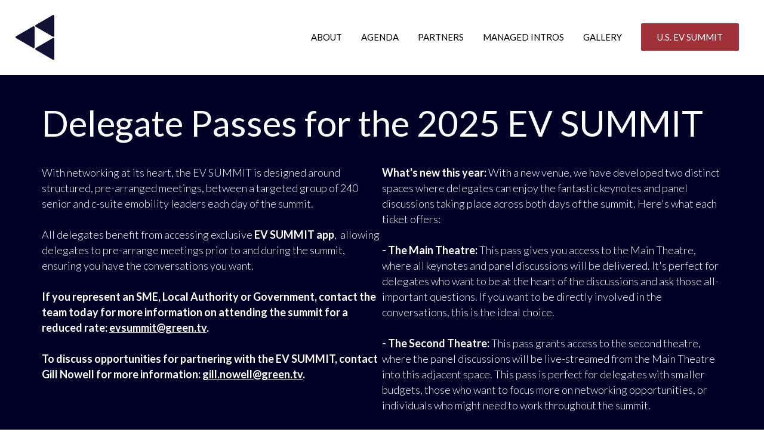

--- FILE ---
content_type: text/html
request_url: https://www.evsummit.biz/delegate-pass
body_size: 4850
content:
<!DOCTYPE html><!-- Last Published: Thu Jan 15 2026 15:31:11 GMT+0000 (Coordinated Universal Time) --><html data-wf-domain="www.evsummit.biz" data-wf-page="63f4bdafcbb1c2481e179875" data-wf-site="5d9485703719d48baa26490c"><head><meta charset="utf-8"/><title>EV SUMMIT Delegate passes</title><meta content="INVESTMENT AND GROWTH IN DECARBONISED MOBILITY" name="description"/><meta content="EV SUMMIT Delegate passes" property="og:title"/><meta content="INVESTMENT AND GROWTH IN DECARBONISED MOBILITY" property="og:description"/><meta content="https://cdn.prod.website-files.com/5d9485703719d48baa26490c/67a4ab560669564fa014d258_EV%20Summit%202025%20DELEGATES%20Opengraph.jpg" property="og:image"/><meta content="EV SUMMIT Delegate passes" property="twitter:title"/><meta content="INVESTMENT AND GROWTH IN DECARBONISED MOBILITY" property="twitter:description"/><meta content="https://cdn.prod.website-files.com/5d9485703719d48baa26490c/67a4ab560669564fa014d258_EV%20Summit%202025%20DELEGATES%20Opengraph.jpg" property="twitter:image"/><meta property="og:type" content="website"/><meta content="summary_large_image" name="twitter:card"/><meta content="width=device-width, initial-scale=1" name="viewport"/><link href="https://cdn.prod.website-files.com/5d9485703719d48baa26490c/css/oxford-ev-summit.webflow.shared.23ef301cb.css" rel="stylesheet" type="text/css" integrity="sha384-I+8wHLeoOcZK5C28ZFComa986N8wgM5mH5sOtvFjLBalt8H95ME9i17UEPGiSPHa" crossorigin="anonymous"/><link href="https://fonts.googleapis.com" rel="preconnect"/><link href="https://fonts.gstatic.com" rel="preconnect" crossorigin="anonymous"/><script src="https://ajax.googleapis.com/ajax/libs/webfont/1.6.26/webfont.js" type="text/javascript"></script><script type="text/javascript">WebFont.load({  google: {    families: ["Lato:100,100italic,300,300italic,400,400italic,700,700italic,900,900italic"]  }});</script><script type="text/javascript">!function(o,c){var n=c.documentElement,t=" w-mod-";n.className+=t+"js",("ontouchstart"in o||o.DocumentTouch&&c instanceof DocumentTouch)&&(n.className+=t+"touch")}(window,document);</script><link href="https://cdn.prod.website-files.com/5d9485703719d48baa26490c/5d9717c5b3e1725840d1e6e0_EV%202020%20favicon.png" rel="shortcut icon" type="image/x-icon"/><link href="https://cdn.prod.website-files.com/5d9485703719d48baa26490c/5d9717cc89c88ce791ca2e4d_EV%202020%20Webclip.png" rel="apple-touch-icon"/><script async="" src="https://www.googletagmanager.com/gtag/js?id=UA-159411817-1"></script><script type="text/javascript">window.dataLayer = window.dataLayer || [];function gtag(){dataLayer.push(arguments);}gtag('js', new Date());gtag('config', 'UA-159411817-1', {'anonymize_ip': false});</script><script async="" src="https://www.googletagmanager.com/gtag/js?id=G-PTCZV09JEV"></script><script type="text/javascript">window.dataLayer = window.dataLayer || [];function gtag(){dataLayer.push(arguments);}gtag('set', 'developer_id.dZGVlNj', true);gtag('js', new Date());gtag('config', 'G-PTCZV09JEV');</script><script id="Cookiebot" src="https://consent.cookiebot.com/uc.js" data-cbid="6ceee66e-d4ab-48f1-993c-0fd1c8b24511" data-blockingmode="auto" type="text/javascript"></script></head><body class="body"><div data-animation="default" class="navbar1_component w-nav" data-easing2="ease" fs-scrolldisable-element="smart-nav" data-easing="ease" data-collapse="medium" data-w-id="0be50969-3ed8-35d7-0fc1-aa3cf886457d" role="banner" data-duration="400"><div class="navbar1_container"><a href="/" class="navbar1_logo-link w-nav-brand"><img src="https://cdn.prod.website-files.com/5d9485703719d48baa26490c/66e992da93047fbae1dcd3af_EV%20SUMMIT%20TRIANGLES%20only%20logo.svg" loading="lazy" width="65" alt="" class="navbar1_logo"/></a><nav role="navigation" class="navbar1_menu is-page-height-tablet w-nav-menu"><a href="/about-uk-ev-summit" class="navbar1_link w-nav-link">ABOUT</a><a href="/agenda" class="navbar1_link w-nav-link">Agenda</a><a href="/ev-summit-partners" class="navbar1_link w-nav-link">Partners</a><a href="/introductions" class="navbar1_link w-nav-link">Managed Intros</a><a href="/gallery" class="navbar1_link w-nav-link">Gallery</a><div class="navbar1_menu-buttons"><a href="https://www.evsummitusa.com/" class="cta-button-delegates to-us w-button">U.S. EV SUMMIT</a></div></nav><div class="navbar1_menu-button w-nav-button"><div class="menu-icon1"><div class="menu-icon1_line-top"></div><div class="menu-icon1_line-middle"><div class="menu-icon_line-middle-inner"></div></div><div class="menu-icon1_line-bottom"></div></div></div></div></div><section id="cards-section" class="tickets-top-section"><div class="centered-container w-container"><h1 class="heading-8">Delegate Passes for the 2025 EV SUMMIT</h1><div class="w-layout-hflex flex-block-3"><p class="header-info">With networking at its heart, the EV SUMMIT is designed around structured, pre-arranged meetings, between a targeted group of 240 senior and c-suite emobility leaders each day of the summit.<br/><br/>All delegates benefit from accessing exclusive<strong> EV SUMMIT app</strong>,  allowing delegates to pre-arrange meetings prior to and during the summit, ensuring you have the conversations you want.<br/><br/><strong>If you represent an SME, Local Authority or Government, contact the team today for more information on attending the summit for a reduced rate: </strong><a href="mailto:evsummit@green.tv"><strong>evsummit@green.tv</strong></a><strong>.<br/><br/></strong><strong>To discuss opportunities for partnering with the EV SUMMIT, contact Gill Nowell for more information: </strong><a href="mailto:gill.nowell@green.tv"><strong>gill.nowell@green.tv</strong></a><strong>.</strong><br/></p><p class="header-info"><strong>What&#x27;s new this year:</strong> With a new venue, we have developed two distinct spaces where delegates can enjoy the fantastic keynotes and panel discussions taking place across both days of the summit. Here&#x27;s what each ticket offers:<br/><br/><strong>- The Main Theatre: </strong>This pass gives you access to the Main Theatre, where all keynotes and panel discussions will be delivered. It&#x27;s perfect for delegates who want to be at the heart of the discussions and ask those all-important questions. If you want to be directly involved in the conversations, this is the ideal choice.<br/><br/><strong>- The Second Theatre:</strong> This pass grants access to the second theatre, where the panel discussions will be live-streamed from the Main Theatre into this adjacent space. This pass is perfect for delegates with smaller budgets, those who want to focus more on networking opportunities, or individuals who might need to work throughout the summit.<br/></p></div></div></section><div class="ticket-section"><div class="tickets-wrapper"><div class="tickets-info-wrapper"><div class="text_speakers-2022-keynotes w-richtext"><h4>When &amp; Where</h4><h3><strong>Date</strong></h3><p>17 - 18 September 2025</p><h3><strong>Location</strong></h3><p><strong>Blavatnik School of Government</strong> </p><p>120 Walton Street</p><p>Oxford </p><p>OX2 6GG</p></div><div class="w-layout-vflex reg-logo-wrapper"><div class="text-block-15">Registration Sponsored by</div><img src="https://cdn.prod.website-files.com/5d9485703719d48baa26490c/688a35d170835dbd55c0d0e4_OE%20Logo%20Light%20Primary.png" loading="lazy" width="290" sizes="(max-width: 479px) 100vw, 290px" alt="" srcset="https://cdn.prod.website-files.com/5d9485703719d48baa26490c/688a35d170835dbd55c0d0e4_OE%20Logo%20Light%20Primary-p-500.png 500w, https://cdn.prod.website-files.com/5d9485703719d48baa26490c/688a35d170835dbd55c0d0e4_OE%20Logo%20Light%20Primary-p-800.png 800w, https://cdn.prod.website-files.com/5d9485703719d48baa26490c/688a35d170835dbd55c0d0e4_OE%20Logo%20Light%20Primary.png 808w"/></div></div><div class="html-embed-2 w-embed w-script"><div id="eventbrite-widget-container-950747751117"></div>

<script src="https://www.eventbrite.com/static/widgets/eb_widgets.js"></script>

<script type="text/javascript">
    var exampleCallback = function() {
        console.log('Order complete!');
    };

    window.EBWidgets.createWidget({
        // Required
        widgetType: 'checkout',
        eventId: '950747751117',
        iframeContainerId: 'eventbrite-widget-container-950747751117',

        // Optional
        iframeContainerHeight: 1600,  // Widget height in pixels. Defaults to a minimum of 425px if not provided
        onOrderComplete: exampleCallback  // Method called when an order has successfully completed
    });
</script></div></div></div><section class="subscribe-section-embed"><div class="div-block-17"><div class="text-block-11">Stay up to date with the EV SUMMIT</div></div><div class="html-embed w-embed"><style>
    input.email {
        height:40px; max-width: 400px; min-width: 360px; margin-right: 16px;
    }
    input.button {height: 40px; background:#fff; text-transform: uppercase; border: 1px;}
</style>
<div class="subscribe"></div>
<!--Begin Mailchimp Signup Form -->
<div id="mc_embed_signup">
    <form action="https://evsummit.us17.list-manage.com/subscribe/post?u=57d83a46ecc9d210e7653c0d2&amp;id=cb712793a1&amp;v_id=3096&amp;f_id=004718e1f0" method="post" id="mc-embedded-subscribe-form" name="mc-embedded-subscribe-form" class="validate" target="_self">
        <div id="mc_embed_signup_scroll">
<div class="mc-field-group">
    <input type="email" value="" name="EMAIL" class="required email" id="mce-EMAIL"placeholder="Enter your email address *" required><input type="submit" value="Subscribe" name="subscribe" id="mc-embedded-subscribe" class="button">
    <span id="mce-EMAIL-HELPERTEXT" class="helper_text"></span>
</div>
<div id="mergeRow-gdpr" class="mergeRow gdpr-mergeRow content__gdprBlock mc-field-group">
</div>
    <div id="mce-responses" class="clear">
        <div class="response" id="mce-error-response" style="display:none"></div>
        <div class="response" id="mce-success-response" style="display:none"></div>
    </div>    <!-- real people should not fill this in and expect good things - do not remove this or risk form bot signups-->
    <div style="position: absolute; left: -5000px;" aria-hidden="true"><input type="text" name="b_57d83a46ecc9d210e7653c0d2_cb712793a1" tabindex="-1" value=""></div>

    </div>
</form>
</div>

<!--End mc_embed_signup--></div></section><div class="footer-section"><div class="footer-container w-container"><div class="columns w-row"><div class="text-columns w-col w-col-6"><div class="text-block">Copyright © 2026 EV SUMMIT. All rights reserved</div></div><div class="text-columns w-col w-col-6"><div class="text-block"><a href="/privacy-policy" target="_self" class="link-2">Privacy Policy</a>    </div></div></div></div></div><script src="https://d3e54v103j8qbb.cloudfront.net/js/jquery-3.5.1.min.dc5e7f18c8.js?site=5d9485703719d48baa26490c" type="text/javascript" integrity="sha256-9/aliU8dGd2tb6OSsuzixeV4y/faTqgFtohetphbbj0=" crossorigin="anonymous"></script><script src="https://cdn.prod.website-files.com/5d9485703719d48baa26490c/js/webflow.schunk.36b8fb49256177c8.js" type="text/javascript" integrity="sha384-4abIlA5/v7XaW1HMXKBgnUuhnjBYJ/Z9C1OSg4OhmVw9O3QeHJ/qJqFBERCDPv7G" crossorigin="anonymous"></script><script src="https://cdn.prod.website-files.com/5d9485703719d48baa26490c/js/webflow.schunk.e6b7e60ba14ee07c.js" type="text/javascript" integrity="sha384-gfP9THsrAsV9QnDXWG5FCwXM11/gqEH6IbMFwDFrv2WXgDHTr/nAwBN6e98La4EA" crossorigin="anonymous"></script><script src="https://cdn.prod.website-files.com/5d9485703719d48baa26490c/js/webflow.2ee4b50c.79980a1695135078.js" type="text/javascript" integrity="sha384-F/BhYAOPPLONcuCMxgc9r8PdEvQ0YRy2Qpd48vcU9Cs4Z0hGnRyHQAmLXW2UnlvW" crossorigin="anonymous"></script><script type="text/javascript">
_linkedin_partner_id = "5380178";
window._linkedin_data_partner_ids = window._linkedin_data_partner_ids || [];
window._linkedin_data_partner_ids.push(_linkedin_partner_id);
</script><script type="text/javascript">
(function(l) {
if (!l){window.lintrk = function(a,b){window.lintrk.q.push([a,b])};
window.lintrk.q=[]}
var s = document.getElementsByTagName("script")[0];
var b = document.createElement("script");
b.type = "text/javascript";b.async = true;
b.src = "https://snap.licdn.com/li.lms-analytics/insight.min.js";
s.parentNode.insertBefore(b, s);})(window.lintrk);
</script>
<noscript>
<img height="1" width="1" style="display:none;" alt="" src="https://px.ads.linkedin.com/collect/?pid=5380178&fmt=gif" />
</noscript></body></html>

--- FILE ---
content_type: text/css
request_url: https://cdn.prod.website-files.com/5d9485703719d48baa26490c/css/oxford-ev-summit.webflow.shared.23ef301cb.css
body_size: 41684
content:
html {
  -webkit-text-size-adjust: 100%;
  -ms-text-size-adjust: 100%;
  font-family: sans-serif;
}

body {
  margin: 0;
}

article, aside, details, figcaption, figure, footer, header, hgroup, main, menu, nav, section, summary {
  display: block;
}

audio, canvas, progress, video {
  vertical-align: baseline;
  display: inline-block;
}

audio:not([controls]) {
  height: 0;
  display: none;
}

[hidden], template {
  display: none;
}

a {
  background-color: #0000;
}

a:active, a:hover {
  outline: 0;
}

abbr[title] {
  border-bottom: 1px dotted;
}

b, strong {
  font-weight: bold;
}

dfn {
  font-style: italic;
}

h1 {
  margin: .67em 0;
  font-size: 2em;
}

mark {
  color: #000;
  background: #ff0;
}

small {
  font-size: 80%;
}

sub, sup {
  vertical-align: baseline;
  font-size: 75%;
  line-height: 0;
  position: relative;
}

sup {
  top: -.5em;
}

sub {
  bottom: -.25em;
}

img {
  border: 0;
}

svg:not(:root) {
  overflow: hidden;
}

hr {
  box-sizing: content-box;
  height: 0;
}

pre {
  overflow: auto;
}

code, kbd, pre, samp {
  font-family: monospace;
  font-size: 1em;
}

button, input, optgroup, select, textarea {
  color: inherit;
  font: inherit;
  margin: 0;
}

button {
  overflow: visible;
}

button, select {
  text-transform: none;
}

button, html input[type="button"], input[type="reset"] {
  -webkit-appearance: button;
  cursor: pointer;
}

button[disabled], html input[disabled] {
  cursor: default;
}

button::-moz-focus-inner, input::-moz-focus-inner {
  border: 0;
  padding: 0;
}

input {
  line-height: normal;
}

input[type="checkbox"], input[type="radio"] {
  box-sizing: border-box;
  padding: 0;
}

input[type="number"]::-webkit-inner-spin-button, input[type="number"]::-webkit-outer-spin-button {
  height: auto;
}

input[type="search"] {
  -webkit-appearance: none;
}

input[type="search"]::-webkit-search-cancel-button, input[type="search"]::-webkit-search-decoration {
  -webkit-appearance: none;
}

legend {
  border: 0;
  padding: 0;
}

textarea {
  overflow: auto;
}

optgroup {
  font-weight: bold;
}

table {
  border-collapse: collapse;
  border-spacing: 0;
}

td, th {
  padding: 0;
}

@font-face {
  font-family: webflow-icons;
  src: url("[data-uri]") format("truetype");
  font-weight: normal;
  font-style: normal;
}

[class^="w-icon-"], [class*=" w-icon-"] {
  speak: none;
  font-variant: normal;
  text-transform: none;
  -webkit-font-smoothing: antialiased;
  -moz-osx-font-smoothing: grayscale;
  font-style: normal;
  font-weight: normal;
  line-height: 1;
  font-family: webflow-icons !important;
}

.w-icon-slider-right:before {
  content: "";
}

.w-icon-slider-left:before {
  content: "";
}

.w-icon-nav-menu:before {
  content: "";
}

.w-icon-arrow-down:before, .w-icon-dropdown-toggle:before {
  content: "";
}

.w-icon-file-upload-remove:before {
  content: "";
}

.w-icon-file-upload-icon:before {
  content: "";
}

* {
  box-sizing: border-box;
}

html {
  height: 100%;
}

body {
  color: #333;
  background-color: #fff;
  min-height: 100%;
  margin: 0;
  font-family: Arial, sans-serif;
  font-size: 14px;
  line-height: 20px;
}

img {
  vertical-align: middle;
  max-width: 100%;
  display: inline-block;
}

html.w-mod-touch * {
  background-attachment: scroll !important;
}

.w-block {
  display: block;
}

.w-inline-block {
  max-width: 100%;
  display: inline-block;
}

.w-clearfix:before, .w-clearfix:after {
  content: " ";
  grid-area: 1 / 1 / 2 / 2;
  display: table;
}

.w-clearfix:after {
  clear: both;
}

.w-hidden {
  display: none;
}

.w-button {
  color: #fff;
  line-height: inherit;
  cursor: pointer;
  background-color: #3898ec;
  border: 0;
  border-radius: 0;
  padding: 9px 15px;
  text-decoration: none;
  display: inline-block;
}

input.w-button {
  -webkit-appearance: button;
}

html[data-w-dynpage] [data-w-cloak] {
  color: #0000 !important;
}

.w-code-block {
  margin: unset;
}

pre.w-code-block code {
  all: inherit;
}

.w-optimization {
  display: contents;
}

.w-webflow-badge, .w-webflow-badge > img {
  box-sizing: unset;
  width: unset;
  height: unset;
  max-height: unset;
  max-width: unset;
  min-height: unset;
  min-width: unset;
  margin: unset;
  padding: unset;
  float: unset;
  clear: unset;
  border: unset;
  border-radius: unset;
  background: unset;
  background-image: unset;
  background-position: unset;
  background-size: unset;
  background-repeat: unset;
  background-origin: unset;
  background-clip: unset;
  background-attachment: unset;
  background-color: unset;
  box-shadow: unset;
  transform: unset;
  direction: unset;
  font-family: unset;
  font-weight: unset;
  color: unset;
  font-size: unset;
  line-height: unset;
  font-style: unset;
  font-variant: unset;
  text-align: unset;
  letter-spacing: unset;
  -webkit-text-decoration: unset;
  text-decoration: unset;
  text-indent: unset;
  text-transform: unset;
  list-style-type: unset;
  text-shadow: unset;
  vertical-align: unset;
  cursor: unset;
  white-space: unset;
  word-break: unset;
  word-spacing: unset;
  word-wrap: unset;
  transition: unset;
}

.w-webflow-badge {
  white-space: nowrap;
  cursor: pointer;
  box-shadow: 0 0 0 1px #0000001a, 0 1px 3px #0000001a;
  visibility: visible !important;
  opacity: 1 !important;
  z-index: 2147483647 !important;
  color: #aaadb0 !important;
  overflow: unset !important;
  background-color: #fff !important;
  border-radius: 3px !important;
  width: auto !important;
  height: auto !important;
  margin: 0 !important;
  padding: 6px !important;
  font-size: 12px !important;
  line-height: 14px !important;
  text-decoration: none !important;
  display: inline-block !important;
  position: fixed !important;
  inset: auto 12px 12px auto !important;
  transform: none !important;
}

.w-webflow-badge > img {
  position: unset;
  visibility: unset !important;
  opacity: 1 !important;
  vertical-align: middle !important;
  display: inline-block !important;
}

h1, h2, h3, h4, h5, h6 {
  margin-bottom: 10px;
  font-weight: bold;
}

h1 {
  margin-top: 20px;
  font-size: 38px;
  line-height: 44px;
}

h2 {
  margin-top: 20px;
  font-size: 32px;
  line-height: 36px;
}

h3 {
  margin-top: 20px;
  font-size: 24px;
  line-height: 30px;
}

h4 {
  margin-top: 10px;
  font-size: 18px;
  line-height: 24px;
}

h5 {
  margin-top: 10px;
  font-size: 14px;
  line-height: 20px;
}

h6 {
  margin-top: 10px;
  font-size: 12px;
  line-height: 18px;
}

p {
  margin-top: 0;
  margin-bottom: 10px;
}

blockquote {
  border-left: 5px solid #e2e2e2;
  margin: 0 0 10px;
  padding: 10px 20px;
  font-size: 18px;
  line-height: 22px;
}

figure {
  margin: 0 0 10px;
}

figcaption {
  text-align: center;
  margin-top: 5px;
}

ul, ol {
  margin-top: 0;
  margin-bottom: 10px;
  padding-left: 40px;
}

.w-list-unstyled {
  padding-left: 0;
  list-style: none;
}

.w-embed:before, .w-embed:after {
  content: " ";
  grid-area: 1 / 1 / 2 / 2;
  display: table;
}

.w-embed:after {
  clear: both;
}

.w-video {
  width: 100%;
  padding: 0;
  position: relative;
}

.w-video iframe, .w-video object, .w-video embed {
  border: none;
  width: 100%;
  height: 100%;
  position: absolute;
  top: 0;
  left: 0;
}

fieldset {
  border: 0;
  margin: 0;
  padding: 0;
}

button, [type="button"], [type="reset"] {
  cursor: pointer;
  -webkit-appearance: button;
  border: 0;
}

.w-form {
  margin: 0 0 15px;
}

.w-form-done {
  text-align: center;
  background-color: #ddd;
  padding: 20px;
  display: none;
}

.w-form-fail {
  background-color: #ffdede;
  margin-top: 10px;
  padding: 10px;
  display: none;
}

label {
  margin-bottom: 5px;
  font-weight: bold;
  display: block;
}

.w-input, .w-select {
  color: #333;
  vertical-align: middle;
  background-color: #fff;
  border: 1px solid #ccc;
  width: 100%;
  height: 38px;
  margin-bottom: 10px;
  padding: 8px 12px;
  font-size: 14px;
  line-height: 1.42857;
  display: block;
}

.w-input::placeholder, .w-select::placeholder {
  color: #999;
}

.w-input:focus, .w-select:focus {
  border-color: #3898ec;
  outline: 0;
}

.w-input[disabled], .w-select[disabled], .w-input[readonly], .w-select[readonly], fieldset[disabled] .w-input, fieldset[disabled] .w-select {
  cursor: not-allowed;
}

.w-input[disabled]:not(.w-input-disabled), .w-select[disabled]:not(.w-input-disabled), .w-input[readonly], .w-select[readonly], fieldset[disabled]:not(.w-input-disabled) .w-input, fieldset[disabled]:not(.w-input-disabled) .w-select {
  background-color: #eee;
}

textarea.w-input, textarea.w-select {
  height: auto;
}

.w-select {
  background-color: #f3f3f3;
}

.w-select[multiple] {
  height: auto;
}

.w-form-label {
  cursor: pointer;
  margin-bottom: 0;
  font-weight: normal;
  display: inline-block;
}

.w-radio {
  margin-bottom: 5px;
  padding-left: 20px;
  display: block;
}

.w-radio:before, .w-radio:after {
  content: " ";
  grid-area: 1 / 1 / 2 / 2;
  display: table;
}

.w-radio:after {
  clear: both;
}

.w-radio-input {
  float: left;
  margin: 3px 0 0 -20px;
  line-height: normal;
}

.w-file-upload {
  margin-bottom: 10px;
  display: block;
}

.w-file-upload-input {
  opacity: 0;
  z-index: -100;
  width: .1px;
  height: .1px;
  position: absolute;
  overflow: hidden;
}

.w-file-upload-default, .w-file-upload-uploading, .w-file-upload-success {
  color: #333;
  display: inline-block;
}

.w-file-upload-error {
  margin-top: 10px;
  display: block;
}

.w-file-upload-default.w-hidden, .w-file-upload-uploading.w-hidden, .w-file-upload-error.w-hidden, .w-file-upload-success.w-hidden {
  display: none;
}

.w-file-upload-uploading-btn {
  cursor: pointer;
  background-color: #fafafa;
  border: 1px solid #ccc;
  margin: 0;
  padding: 8px 12px;
  font-size: 14px;
  font-weight: normal;
  display: flex;
}

.w-file-upload-file {
  background-color: #fafafa;
  border: 1px solid #ccc;
  flex-grow: 1;
  justify-content: space-between;
  margin: 0;
  padding: 8px 9px 8px 11px;
  display: flex;
}

.w-file-upload-file-name {
  font-size: 14px;
  font-weight: normal;
  display: block;
}

.w-file-remove-link {
  cursor: pointer;
  width: auto;
  height: auto;
  margin-top: 3px;
  margin-left: 10px;
  padding: 3px;
  display: block;
}

.w-icon-file-upload-remove {
  margin: auto;
  font-size: 10px;
}

.w-file-upload-error-msg {
  color: #ea384c;
  padding: 2px 0;
  display: inline-block;
}

.w-file-upload-info {
  padding: 0 12px;
  line-height: 38px;
  display: inline-block;
}

.w-file-upload-label {
  cursor: pointer;
  background-color: #fafafa;
  border: 1px solid #ccc;
  margin: 0;
  padding: 8px 12px;
  font-size: 14px;
  font-weight: normal;
  display: inline-block;
}

.w-icon-file-upload-icon, .w-icon-file-upload-uploading {
  width: 20px;
  margin-right: 8px;
  display: inline-block;
}

.w-icon-file-upload-uploading {
  height: 20px;
}

.w-container {
  max-width: 940px;
  margin-left: auto;
  margin-right: auto;
}

.w-container:before, .w-container:after {
  content: " ";
  grid-area: 1 / 1 / 2 / 2;
  display: table;
}

.w-container:after {
  clear: both;
}

.w-container .w-row {
  margin-left: -10px;
  margin-right: -10px;
}

.w-row:before, .w-row:after {
  content: " ";
  grid-area: 1 / 1 / 2 / 2;
  display: table;
}

.w-row:after {
  clear: both;
}

.w-row .w-row {
  margin-left: 0;
  margin-right: 0;
}

.w-col {
  float: left;
  width: 100%;
  min-height: 1px;
  padding-left: 10px;
  padding-right: 10px;
  position: relative;
}

.w-col .w-col {
  padding-left: 0;
  padding-right: 0;
}

.w-col-1 {
  width: 8.33333%;
}

.w-col-2 {
  width: 16.6667%;
}

.w-col-3 {
  width: 25%;
}

.w-col-4 {
  width: 33.3333%;
}

.w-col-5 {
  width: 41.6667%;
}

.w-col-6 {
  width: 50%;
}

.w-col-7 {
  width: 58.3333%;
}

.w-col-8 {
  width: 66.6667%;
}

.w-col-9 {
  width: 75%;
}

.w-col-10 {
  width: 83.3333%;
}

.w-col-11 {
  width: 91.6667%;
}

.w-col-12 {
  width: 100%;
}

.w-hidden-main {
  display: none !important;
}

@media screen and (max-width: 991px) {
  .w-container {
    max-width: 728px;
  }

  .w-hidden-main {
    display: inherit !important;
  }

  .w-hidden-medium {
    display: none !important;
  }

  .w-col-medium-1 {
    width: 8.33333%;
  }

  .w-col-medium-2 {
    width: 16.6667%;
  }

  .w-col-medium-3 {
    width: 25%;
  }

  .w-col-medium-4 {
    width: 33.3333%;
  }

  .w-col-medium-5 {
    width: 41.6667%;
  }

  .w-col-medium-6 {
    width: 50%;
  }

  .w-col-medium-7 {
    width: 58.3333%;
  }

  .w-col-medium-8 {
    width: 66.6667%;
  }

  .w-col-medium-9 {
    width: 75%;
  }

  .w-col-medium-10 {
    width: 83.3333%;
  }

  .w-col-medium-11 {
    width: 91.6667%;
  }

  .w-col-medium-12 {
    width: 100%;
  }

  .w-col-stack {
    width: 100%;
    left: auto;
    right: auto;
  }
}

@media screen and (max-width: 767px) {
  .w-hidden-main, .w-hidden-medium {
    display: inherit !important;
  }

  .w-hidden-small {
    display: none !important;
  }

  .w-row, .w-container .w-row {
    margin-left: 0;
    margin-right: 0;
  }

  .w-col {
    width: 100%;
    left: auto;
    right: auto;
  }

  .w-col-small-1 {
    width: 8.33333%;
  }

  .w-col-small-2 {
    width: 16.6667%;
  }

  .w-col-small-3 {
    width: 25%;
  }

  .w-col-small-4 {
    width: 33.3333%;
  }

  .w-col-small-5 {
    width: 41.6667%;
  }

  .w-col-small-6 {
    width: 50%;
  }

  .w-col-small-7 {
    width: 58.3333%;
  }

  .w-col-small-8 {
    width: 66.6667%;
  }

  .w-col-small-9 {
    width: 75%;
  }

  .w-col-small-10 {
    width: 83.3333%;
  }

  .w-col-small-11 {
    width: 91.6667%;
  }

  .w-col-small-12 {
    width: 100%;
  }
}

@media screen and (max-width: 479px) {
  .w-container {
    max-width: none;
  }

  .w-hidden-main, .w-hidden-medium, .w-hidden-small {
    display: inherit !important;
  }

  .w-hidden-tiny {
    display: none !important;
  }

  .w-col {
    width: 100%;
  }

  .w-col-tiny-1 {
    width: 8.33333%;
  }

  .w-col-tiny-2 {
    width: 16.6667%;
  }

  .w-col-tiny-3 {
    width: 25%;
  }

  .w-col-tiny-4 {
    width: 33.3333%;
  }

  .w-col-tiny-5 {
    width: 41.6667%;
  }

  .w-col-tiny-6 {
    width: 50%;
  }

  .w-col-tiny-7 {
    width: 58.3333%;
  }

  .w-col-tiny-8 {
    width: 66.6667%;
  }

  .w-col-tiny-9 {
    width: 75%;
  }

  .w-col-tiny-10 {
    width: 83.3333%;
  }

  .w-col-tiny-11 {
    width: 91.6667%;
  }

  .w-col-tiny-12 {
    width: 100%;
  }
}

.w-widget {
  position: relative;
}

.w-widget-map {
  width: 100%;
  height: 400px;
}

.w-widget-map label {
  width: auto;
  display: inline;
}

.w-widget-map img {
  max-width: inherit;
}

.w-widget-map .gm-style-iw {
  text-align: center;
}

.w-widget-map .gm-style-iw > button {
  display: none !important;
}

.w-widget-twitter {
  overflow: hidden;
}

.w-widget-twitter-count-shim {
  vertical-align: top;
  text-align: center;
  background: #fff;
  border: 1px solid #758696;
  border-radius: 3px;
  width: 28px;
  height: 20px;
  display: inline-block;
  position: relative;
}

.w-widget-twitter-count-shim * {
  pointer-events: none;
  -webkit-user-select: none;
  user-select: none;
}

.w-widget-twitter-count-shim .w-widget-twitter-count-inner {
  text-align: center;
  color: #999;
  font-family: serif;
  font-size: 15px;
  line-height: 12px;
  position: relative;
}

.w-widget-twitter-count-shim .w-widget-twitter-count-clear {
  display: block;
  position: relative;
}

.w-widget-twitter-count-shim.w--large {
  width: 36px;
  height: 28px;
}

.w-widget-twitter-count-shim.w--large .w-widget-twitter-count-inner {
  font-size: 18px;
  line-height: 18px;
}

.w-widget-twitter-count-shim:not(.w--vertical) {
  margin-left: 5px;
  margin-right: 8px;
}

.w-widget-twitter-count-shim:not(.w--vertical).w--large {
  margin-left: 6px;
}

.w-widget-twitter-count-shim:not(.w--vertical):before, .w-widget-twitter-count-shim:not(.w--vertical):after {
  content: " ";
  pointer-events: none;
  border: solid #0000;
  width: 0;
  height: 0;
  position: absolute;
  top: 50%;
  left: 0;
}

.w-widget-twitter-count-shim:not(.w--vertical):before {
  border-width: 4px;
  border-color: #75869600 #5d6c7b #75869600 #75869600;
  margin-top: -4px;
  margin-left: -9px;
}

.w-widget-twitter-count-shim:not(.w--vertical).w--large:before {
  border-width: 5px;
  margin-top: -5px;
  margin-left: -10px;
}

.w-widget-twitter-count-shim:not(.w--vertical):after {
  border-width: 4px;
  border-color: #fff0 #fff #fff0 #fff0;
  margin-top: -4px;
  margin-left: -8px;
}

.w-widget-twitter-count-shim:not(.w--vertical).w--large:after {
  border-width: 5px;
  margin-top: -5px;
  margin-left: -9px;
}

.w-widget-twitter-count-shim.w--vertical {
  width: 61px;
  height: 33px;
  margin-bottom: 8px;
}

.w-widget-twitter-count-shim.w--vertical:before, .w-widget-twitter-count-shim.w--vertical:after {
  content: " ";
  pointer-events: none;
  border: solid #0000;
  width: 0;
  height: 0;
  position: absolute;
  top: 100%;
  left: 50%;
}

.w-widget-twitter-count-shim.w--vertical:before {
  border-width: 5px;
  border-color: #5d6c7b #75869600 #75869600;
  margin-left: -5px;
}

.w-widget-twitter-count-shim.w--vertical:after {
  border-width: 4px;
  border-color: #fff #fff0 #fff0;
  margin-left: -4px;
}

.w-widget-twitter-count-shim.w--vertical .w-widget-twitter-count-inner {
  font-size: 18px;
  line-height: 22px;
}

.w-widget-twitter-count-shim.w--vertical.w--large {
  width: 76px;
}

.w-background-video {
  color: #fff;
  height: 500px;
  position: relative;
  overflow: hidden;
}

.w-background-video > video {
  object-fit: cover;
  z-index: -100;
  background-position: 50%;
  background-size: cover;
  width: 100%;
  height: 100%;
  margin: auto;
  position: absolute;
  inset: -100%;
}

.w-background-video > video::-webkit-media-controls-start-playback-button {
  -webkit-appearance: none;
  display: none !important;
}

.w-background-video--control {
  background-color: #0000;
  padding: 0;
  position: absolute;
  bottom: 1em;
  right: 1em;
}

.w-background-video--control > [hidden] {
  display: none !important;
}

.w-slider {
  text-align: center;
  clear: both;
  -webkit-tap-highlight-color: #0000;
  tap-highlight-color: #0000;
  background: #ddd;
  height: 300px;
  position: relative;
}

.w-slider-mask {
  z-index: 1;
  white-space: nowrap;
  height: 100%;
  display: block;
  position: relative;
  left: 0;
  right: 0;
  overflow: hidden;
}

.w-slide {
  vertical-align: top;
  white-space: normal;
  text-align: left;
  width: 100%;
  height: 100%;
  display: inline-block;
  position: relative;
}

.w-slider-nav {
  z-index: 2;
  text-align: center;
  -webkit-tap-highlight-color: #0000;
  tap-highlight-color: #0000;
  height: 40px;
  margin: auto;
  padding-top: 10px;
  position: absolute;
  inset: auto 0 0;
}

.w-slider-nav.w-round > div {
  border-radius: 100%;
}

.w-slider-nav.w-num > div {
  font-size: inherit;
  line-height: inherit;
  width: auto;
  height: auto;
  padding: .2em .5em;
}

.w-slider-nav.w-shadow > div {
  box-shadow: 0 0 3px #3336;
}

.w-slider-nav-invert {
  color: #fff;
}

.w-slider-nav-invert > div {
  background-color: #2226;
}

.w-slider-nav-invert > div.w-active {
  background-color: #222;
}

.w-slider-dot {
  cursor: pointer;
  background-color: #fff6;
  width: 1em;
  height: 1em;
  margin: 0 3px .5em;
  transition: background-color .1s, color .1s;
  display: inline-block;
  position: relative;
}

.w-slider-dot.w-active {
  background-color: #fff;
}

.w-slider-dot:focus {
  outline: none;
  box-shadow: 0 0 0 2px #fff;
}

.w-slider-dot:focus.w-active {
  box-shadow: none;
}

.w-slider-arrow-left, .w-slider-arrow-right {
  cursor: pointer;
  color: #fff;
  -webkit-tap-highlight-color: #0000;
  tap-highlight-color: #0000;
  -webkit-user-select: none;
  user-select: none;
  width: 80px;
  margin: auto;
  font-size: 40px;
  position: absolute;
  inset: 0;
  overflow: hidden;
}

.w-slider-arrow-left [class^="w-icon-"], .w-slider-arrow-right [class^="w-icon-"], .w-slider-arrow-left [class*=" w-icon-"], .w-slider-arrow-right [class*=" w-icon-"] {
  position: absolute;
}

.w-slider-arrow-left:focus, .w-slider-arrow-right:focus {
  outline: 0;
}

.w-slider-arrow-left {
  z-index: 3;
  right: auto;
}

.w-slider-arrow-right {
  z-index: 4;
  left: auto;
}

.w-icon-slider-left, .w-icon-slider-right {
  width: 1em;
  height: 1em;
  margin: auto;
  inset: 0;
}

.w-slider-aria-label {
  clip: rect(0 0 0 0);
  border: 0;
  width: 1px;
  height: 1px;
  margin: -1px;
  padding: 0;
  position: absolute;
  overflow: hidden;
}

.w-slider-force-show {
  display: block !important;
}

.w-dropdown {
  text-align: left;
  z-index: 900;
  margin-left: auto;
  margin-right: auto;
  display: inline-block;
  position: relative;
}

.w-dropdown-btn, .w-dropdown-toggle, .w-dropdown-link {
  vertical-align: top;
  color: #222;
  text-align: left;
  white-space: nowrap;
  margin-left: auto;
  margin-right: auto;
  padding: 20px;
  text-decoration: none;
  position: relative;
}

.w-dropdown-toggle {
  -webkit-user-select: none;
  user-select: none;
  cursor: pointer;
  padding-right: 40px;
  display: inline-block;
}

.w-dropdown-toggle:focus {
  outline: 0;
}

.w-icon-dropdown-toggle {
  width: 1em;
  height: 1em;
  margin: auto 20px auto auto;
  position: absolute;
  top: 0;
  bottom: 0;
  right: 0;
}

.w-dropdown-list {
  background: #ddd;
  min-width: 100%;
  display: none;
  position: absolute;
}

.w-dropdown-list.w--open {
  display: block;
}

.w-dropdown-link {
  color: #222;
  padding: 10px 20px;
  display: block;
}

.w-dropdown-link.w--current {
  color: #0082f3;
}

.w-dropdown-link:focus {
  outline: 0;
}

@media screen and (max-width: 767px) {
  .w-nav-brand {
    padding-left: 10px;
  }
}

.w-lightbox-backdrop {
  cursor: auto;
  letter-spacing: normal;
  text-indent: 0;
  text-shadow: none;
  text-transform: none;
  visibility: visible;
  white-space: normal;
  word-break: normal;
  word-spacing: normal;
  word-wrap: normal;
  color: #fff;
  text-align: center;
  z-index: 2000;
  opacity: 0;
  -webkit-user-select: none;
  -moz-user-select: none;
  -webkit-tap-highlight-color: transparent;
  background: #000000e6;
  outline: 0;
  font-family: Helvetica Neue, Helvetica, Ubuntu, Segoe UI, Verdana, sans-serif;
  font-size: 17px;
  font-style: normal;
  font-weight: 300;
  line-height: 1.2;
  list-style: disc;
  position: fixed;
  inset: 0;
  -webkit-transform: translate(0);
}

.w-lightbox-backdrop, .w-lightbox-container {
  -webkit-overflow-scrolling: touch;
  height: 100%;
  overflow: auto;
}

.w-lightbox-content {
  height: 100vh;
  position: relative;
  overflow: hidden;
}

.w-lightbox-view {
  opacity: 0;
  width: 100vw;
  height: 100vh;
  position: absolute;
}

.w-lightbox-view:before {
  content: "";
  height: 100vh;
}

.w-lightbox-group, .w-lightbox-group .w-lightbox-view, .w-lightbox-group .w-lightbox-view:before {
  height: 86vh;
}

.w-lightbox-frame, .w-lightbox-view:before {
  vertical-align: middle;
  display: inline-block;
}

.w-lightbox-figure {
  margin: 0;
  position: relative;
}

.w-lightbox-group .w-lightbox-figure {
  cursor: pointer;
}

.w-lightbox-img {
  width: auto;
  max-width: none;
  height: auto;
}

.w-lightbox-image {
  float: none;
  max-width: 100vw;
  max-height: 100vh;
  display: block;
}

.w-lightbox-group .w-lightbox-image {
  max-height: 86vh;
}

.w-lightbox-caption {
  text-align: left;
  text-overflow: ellipsis;
  white-space: nowrap;
  background: #0006;
  padding: .5em 1em;
  position: absolute;
  bottom: 0;
  left: 0;
  right: 0;
  overflow: hidden;
}

.w-lightbox-embed {
  width: 100%;
  height: 100%;
  position: absolute;
  inset: 0;
}

.w-lightbox-control {
  cursor: pointer;
  background-position: center;
  background-repeat: no-repeat;
  background-size: 24px;
  width: 4em;
  transition: all .3s;
  position: absolute;
  top: 0;
}

.w-lightbox-left {
  background-image: url("[data-uri]");
  display: none;
  bottom: 0;
  left: 0;
}

.w-lightbox-right {
  background-image: url("[data-uri]");
  display: none;
  bottom: 0;
  right: 0;
}

.w-lightbox-close {
  background-image: url("[data-uri]");
  background-size: 18px;
  height: 2.6em;
  right: 0;
}

.w-lightbox-strip {
  white-space: nowrap;
  padding: 0 1vh;
  line-height: 0;
  position: absolute;
  bottom: 0;
  left: 0;
  right: 0;
  overflow: auto hidden;
}

.w-lightbox-item {
  box-sizing: content-box;
  cursor: pointer;
  width: 10vh;
  padding: 2vh 1vh;
  display: inline-block;
  -webkit-transform: translate3d(0, 0, 0);
}

.w-lightbox-active {
  opacity: .3;
}

.w-lightbox-thumbnail {
  background: #222;
  height: 10vh;
  position: relative;
  overflow: hidden;
}

.w-lightbox-thumbnail-image {
  position: absolute;
  top: 0;
  left: 0;
}

.w-lightbox-thumbnail .w-lightbox-tall {
  width: 100%;
  top: 50%;
  transform: translate(0, -50%);
}

.w-lightbox-thumbnail .w-lightbox-wide {
  height: 100%;
  left: 50%;
  transform: translate(-50%);
}

.w-lightbox-spinner {
  box-sizing: border-box;
  border: 5px solid #0006;
  border-radius: 50%;
  width: 40px;
  height: 40px;
  margin-top: -20px;
  margin-left: -20px;
  animation: .8s linear infinite spin;
  position: absolute;
  top: 50%;
  left: 50%;
}

.w-lightbox-spinner:after {
  content: "";
  border: 3px solid #0000;
  border-bottom-color: #fff;
  border-radius: 50%;
  position: absolute;
  inset: -4px;
}

.w-lightbox-hide {
  display: none;
}

.w-lightbox-noscroll {
  overflow: hidden;
}

@media (min-width: 768px) {
  .w-lightbox-content {
    height: 96vh;
    margin-top: 2vh;
  }

  .w-lightbox-view, .w-lightbox-view:before {
    height: 96vh;
  }

  .w-lightbox-group, .w-lightbox-group .w-lightbox-view, .w-lightbox-group .w-lightbox-view:before {
    height: 84vh;
  }

  .w-lightbox-image {
    max-width: 96vw;
    max-height: 96vh;
  }

  .w-lightbox-group .w-lightbox-image {
    max-width: 82.3vw;
    max-height: 84vh;
  }

  .w-lightbox-left, .w-lightbox-right {
    opacity: .5;
    display: block;
  }

  .w-lightbox-close {
    opacity: .8;
  }

  .w-lightbox-control:hover {
    opacity: 1;
  }
}

.w-lightbox-inactive, .w-lightbox-inactive:hover {
  opacity: 0;
}

.w-richtext:before, .w-richtext:after {
  content: " ";
  grid-area: 1 / 1 / 2 / 2;
  display: table;
}

.w-richtext:after {
  clear: both;
}

.w-richtext[contenteditable="true"]:before, .w-richtext[contenteditable="true"]:after {
  white-space: initial;
}

.w-richtext ol, .w-richtext ul {
  overflow: hidden;
}

.w-richtext .w-richtext-figure-selected.w-richtext-figure-type-video div:after, .w-richtext .w-richtext-figure-selected[data-rt-type="video"] div:after, .w-richtext .w-richtext-figure-selected.w-richtext-figure-type-image div, .w-richtext .w-richtext-figure-selected[data-rt-type="image"] div {
  outline: 2px solid #2895f7;
}

.w-richtext figure.w-richtext-figure-type-video > div:after, .w-richtext figure[data-rt-type="video"] > div:after {
  content: "";
  display: none;
  position: absolute;
  inset: 0;
}

.w-richtext figure {
  max-width: 60%;
  position: relative;
}

.w-richtext figure > div:before {
  cursor: default !important;
}

.w-richtext figure img {
  width: 100%;
}

.w-richtext figure figcaption.w-richtext-figcaption-placeholder {
  opacity: .6;
}

.w-richtext figure div {
  color: #0000;
  font-size: 0;
}

.w-richtext figure.w-richtext-figure-type-image, .w-richtext figure[data-rt-type="image"] {
  display: table;
}

.w-richtext figure.w-richtext-figure-type-image > div, .w-richtext figure[data-rt-type="image"] > div {
  display: inline-block;
}

.w-richtext figure.w-richtext-figure-type-image > figcaption, .w-richtext figure[data-rt-type="image"] > figcaption {
  caption-side: bottom;
  display: table-caption;
}

.w-richtext figure.w-richtext-figure-type-video, .w-richtext figure[data-rt-type="video"] {
  width: 60%;
  height: 0;
}

.w-richtext figure.w-richtext-figure-type-video iframe, .w-richtext figure[data-rt-type="video"] iframe {
  width: 100%;
  height: 100%;
  position: absolute;
  top: 0;
  left: 0;
}

.w-richtext figure.w-richtext-figure-type-video > div, .w-richtext figure[data-rt-type="video"] > div {
  width: 100%;
}

.w-richtext figure.w-richtext-align-center {
  clear: both;
  margin-left: auto;
  margin-right: auto;
}

.w-richtext figure.w-richtext-align-center.w-richtext-figure-type-image > div, .w-richtext figure.w-richtext-align-center[data-rt-type="image"] > div {
  max-width: 100%;
}

.w-richtext figure.w-richtext-align-normal {
  clear: both;
}

.w-richtext figure.w-richtext-align-fullwidth {
  text-align: center;
  clear: both;
  width: 100%;
  max-width: 100%;
  margin-left: auto;
  margin-right: auto;
  display: block;
}

.w-richtext figure.w-richtext-align-fullwidth > div {
  padding-bottom: inherit;
  display: inline-block;
}

.w-richtext figure.w-richtext-align-fullwidth > figcaption {
  display: block;
}

.w-richtext figure.w-richtext-align-floatleft {
  float: left;
  clear: none;
  margin-right: 15px;
}

.w-richtext figure.w-richtext-align-floatright {
  float: right;
  clear: none;
  margin-left: 15px;
}

.w-nav {
  z-index: 1000;
  background: #ddd;
  position: relative;
}

.w-nav:before, .w-nav:after {
  content: " ";
  grid-area: 1 / 1 / 2 / 2;
  display: table;
}

.w-nav:after {
  clear: both;
}

.w-nav-brand {
  float: left;
  color: #333;
  text-decoration: none;
  position: relative;
}

.w-nav-link {
  vertical-align: top;
  color: #222;
  text-align: left;
  margin-left: auto;
  margin-right: auto;
  padding: 20px;
  text-decoration: none;
  display: inline-block;
  position: relative;
}

.w-nav-link.w--current {
  color: #0082f3;
}

.w-nav-menu {
  float: right;
  position: relative;
}

[data-nav-menu-open] {
  text-align: center;
  background: #c8c8c8;
  min-width: 200px;
  position: absolute;
  top: 100%;
  left: 0;
  right: 0;
  overflow: visible;
  display: block !important;
}

.w--nav-link-open {
  display: block;
  position: relative;
}

.w-nav-overlay {
  width: 100%;
  display: none;
  position: absolute;
  top: 100%;
  left: 0;
  right: 0;
  overflow: hidden;
}

.w-nav-overlay [data-nav-menu-open] {
  top: 0;
}

.w-nav[data-animation="over-left"] .w-nav-overlay {
  width: auto;
}

.w-nav[data-animation="over-left"] .w-nav-overlay, .w-nav[data-animation="over-left"] [data-nav-menu-open] {
  z-index: 1;
  top: 0;
  right: auto;
}

.w-nav[data-animation="over-right"] .w-nav-overlay {
  width: auto;
}

.w-nav[data-animation="over-right"] .w-nav-overlay, .w-nav[data-animation="over-right"] [data-nav-menu-open] {
  z-index: 1;
  top: 0;
  left: auto;
}

.w-nav-button {
  float: right;
  cursor: pointer;
  -webkit-tap-highlight-color: #0000;
  tap-highlight-color: #0000;
  -webkit-user-select: none;
  user-select: none;
  padding: 18px;
  font-size: 24px;
  display: none;
  position: relative;
}

.w-nav-button:focus {
  outline: 0;
}

.w-nav-button.w--open {
  color: #fff;
  background-color: #c8c8c8;
}

.w-nav[data-collapse="all"] .w-nav-menu {
  display: none;
}

.w-nav[data-collapse="all"] .w-nav-button, .w--nav-dropdown-open, .w--nav-dropdown-toggle-open {
  display: block;
}

.w--nav-dropdown-list-open {
  position: static;
}

@media screen and (max-width: 991px) {
  .w-nav[data-collapse="medium"] .w-nav-menu {
    display: none;
  }

  .w-nav[data-collapse="medium"] .w-nav-button {
    display: block;
  }
}

@media screen and (max-width: 767px) {
  .w-nav[data-collapse="small"] .w-nav-menu {
    display: none;
  }

  .w-nav[data-collapse="small"] .w-nav-button {
    display: block;
  }

  .w-nav-brand {
    padding-left: 10px;
  }
}

@media screen and (max-width: 479px) {
  .w-nav[data-collapse="tiny"] .w-nav-menu {
    display: none;
  }

  .w-nav[data-collapse="tiny"] .w-nav-button {
    display: block;
  }
}

.w-tabs {
  position: relative;
}

.w-tabs:before, .w-tabs:after {
  content: " ";
  grid-area: 1 / 1 / 2 / 2;
  display: table;
}

.w-tabs:after {
  clear: both;
}

.w-tab-menu {
  position: relative;
}

.w-tab-link {
  vertical-align: top;
  text-align: left;
  cursor: pointer;
  color: #222;
  background-color: #ddd;
  padding: 9px 30px;
  text-decoration: none;
  display: inline-block;
  position: relative;
}

.w-tab-link.w--current {
  background-color: #c8c8c8;
}

.w-tab-link:focus {
  outline: 0;
}

.w-tab-content {
  display: block;
  position: relative;
  overflow: hidden;
}

.w-tab-pane {
  display: none;
  position: relative;
}

.w--tab-active {
  display: block;
}

@media screen and (max-width: 479px) {
  .w-tab-link {
    display: block;
  }
}

.w-ix-emptyfix:after {
  content: "";
}

@keyframes spin {
  0% {
    transform: rotate(0);
  }

  100% {
    transform: rotate(360deg);
  }
}

.w-dyn-empty {
  background-color: #ddd;
  padding: 10px;
}

.w-dyn-hide, .w-dyn-bind-empty, .w-condition-invisible {
  display: none !important;
}

.wf-layout-layout {
  display: grid;
}

:root {
  --white: white;
  --black: black;
  --firebrick: #be1629;
  --summit-oxford-blue: #111237;
  --midnight-blue: #111237;
  --ev-summit-blue: #000026;
  --indian-red: #fb5366;
  --black-2: #333;
  --off-white-2024: #f8f8fa;
  --us-red: #a13139;
  --cta-green: #07c914;
}

.w-layout-grid {
  grid-row-gap: 16px;
  grid-column-gap: 16px;
  grid-template-rows: auto auto;
  grid-template-columns: 1fr 1fr;
  grid-auto-columns: 1fr;
  display: grid;
}

.w-layout-hflex {
  flex-direction: row;
  align-items: flex-start;
  display: flex;
}

.w-layout-layout {
  grid-row-gap: 20px;
  grid-column-gap: 20px;
  grid-auto-columns: 1fr;
  justify-content: center;
  padding: 20px;
}

.w-layout-cell {
  flex-direction: column;
  justify-content: flex-start;
  align-items: flex-start;
  display: flex;
}

.w-layout-vflex {
  flex-direction: column;
  align-items: flex-start;
  display: flex;
}

body {
  color: #333;
  font-family: Arial, Helvetica Neue, Helvetica, sans-serif;
  font-size: 14px;
  line-height: 20px;
}

h2 {
  margin-top: 20px;
  margin-bottom: 10px;
  font-size: 32px;
  font-weight: bold;
  line-height: 36px;
}

h3 {
  margin-top: 20px;
  margin-bottom: 10px;
  font-size: 24px;
  font-weight: bold;
  line-height: 30px;
}

h4 {
  margin-top: 10px;
  margin-bottom: 10px;
  font-size: 18px;
  font-weight: bold;
  line-height: 24px;
}

h5 {
  margin-top: 10px;
  margin-bottom: 10px;
  font-size: 14px;
  font-weight: bold;
  line-height: 20px;
}

p {
  margin-bottom: 10px;
}

a {
  color: var(--white);
  text-decoration: underline;
}

ul {
  margin-top: 0;
  margin-bottom: 10px;
  padding-left: 40px;
}

img {
  max-width: 100%;
  padding-top: 0;
  display: inline-block;
}

strong {
  font-weight: bold;
}

figure {
  text-align: left;
  margin-bottom: 10px;
  padding-bottom: 0;
}

.body {
  background-color: var(--white);
  font-family: Lato, sans-serif;
  font-weight: 300;
}

.navbar {
  z-index: 999999;
  background-color: #fff;
  flex-direction: column;
  display: flex;
  position: sticky;
  top: 0;
}

.bottomline-image {
  float: left;
  height: auto;
  margin-top: 0;
  display: inline-block;
}

.nav-link-resp {
  text-transform: uppercase;
  cursor: pointer;
  margin-left: 2px;
  margin-right: 2px;
  padding-left: 13px;
  padding-right: 13px;
  font-size: 15px;
  font-weight: 400;
}

.nav-link-resp.w--current {
  color: var(--black);
  padding-left: 10px;
  padding-right: 10px;
  font-weight: 700;
  text-decoration: none;
}

.nav-link-resp.top {
  color: var(--firebrick);
  font-weight: 700;
}

.hero-title-image {
  max-width: 90%;
  margin-top: 26px;
  margin-bottom: 30px;
  padding-top: 0;
}

.hero-background-video {
  object-fit: fill;
  background-color: #0000;
  background-image: linear-gradient(#00000047, #00000047);
  justify-content: center;
  align-items: center;
  height: auto;
  min-height: 80vh;
  padding-bottom: 0;
  display: flex;
}

.hero-background-video.top-women {
  flex-direction: column;
  height: auto;
  min-height: 50vh;
}

.footer-container {
  text-align: center;
  background-color: #0000;
}

.text-columns {
  padding-top: 25px;
  padding-bottom: 29px;
}

.columns {
  padding-top: 0;
}

.text-block {
  color: #969292;
  text-align: center;
}

.footer-section {
  margin-top: 0;
}

.header-hero-section {
  background-color: var(--summit-oxford-blue);
  min-height: 100px;
  max-height: 0;
}

.heading-2 {
  color: #fff;
  text-align: center;
  margin-top: 0;
  margin-bottom: 0;
  padding-top: 27px;
  padding-bottom: 1px;
  font-size: 37px;
  font-weight: 400;
}

.info-section {
  border-bottom: 4px none var(--midnight-blue);
  min-height: 64vh;
  margin-bottom: 0;
}

.main-sponsor-container {
  margin-top: 0;
  margin-bottom: 3px;
  padding-bottom: 0;
  padding-left: 0;
  line-height: 23px;
}

.main-sponsor-container.spaceabove {
  margin-top: 36px;
}

.sponsor-hero-heading {
  color: var(--summit-oxford-blue);
  text-align: left;
  margin: 0 auto 6px;
  font-size: 20px;
  font-weight: 300;
  line-height: 24px;
}

.sponsor-hero-heading._2019 {
  margin-top: 95px;
}

.paragraph {
  text-align: left;
  max-width: 100%;
  margin-top: 0;
  margin-left: 0;
  margin-right: auto;
  padding-left: 0;
  font-size: 18px;
  font-style: normal;
  font-weight: 400;
  line-height: 26px;
}

.paragraph.centred {
  color: var(--ev-summit-blue);
  text-align: center;
  max-width: 100%;
  margin-left: auto;
  font-weight: 400;
}

.sub-head {
  font-size: 20px;
  line-height: 28px;
}

.sub-head.level-1 {
  font-size: 30px;
}

.sub-head.level-2 {
  font-size: 25px;
}

.list {
  margin-bottom: 10px;
  font-size: 20px;
  line-height: 29px;
}

.image-2 {
  max-width: 100%;
  margin-bottom: -9px;
}

.bike-co-images {
  margin-top: 40px;
  margin-left: 0;
  padding-bottom: 0;
}

.exhib-hero-container {
  text-align: center;
  margin-top: 42px;
}

.reg-text {
  font-size: 19px;
  font-weight: 300;
}

.bold-text-3 {
  font-weight: 300;
  text-decoration: none;
}

.exhibit-pic {
  padding-left: 41px;
}

.form-container {
  padding-left: 0;
  padding-right: 0;
}

.text-field {
  border: 1px solid #646262;
  border-radius: 6px;
  min-height: 30px;
}

.submit-button {
  background-color: var(--summit-oxford-blue);
  border-radius: 6px;
}

.submit-button:hover {
  background-color: var(--firebrick);
}

.form {
  text-align: right;
  margin-top: 21px;
}

.text-block-2 {
  color: var(--indian-red);
  font-size: 17px;
}

.success-message {
  border-radius: 5px;
  margin-top: 18px;
  padding-top: 18px;
}

.bold-text-4 {
  font-size: 20px;
}

.grid-2 {
  grid-template: ". ."
  / .25fr .25fr;
  justify-content: center;
}

.social-container {
  justify-content: center;
  margin-top: 0;
  display: flex;
}

.nav-menu {
  display: flex;
}

.sponsor-line {
  color: #000;
  font-size: 18px;
  line-height: 23px;
}

.container-2 {
  min-height: 62px;
  margin-left: 0;
  margin-right: 0;
  padding-top: 25px;
  padding-bottom: 25px;
}

.sponsor-name {
  text-align: center;
  margin-top: -19px;
  margin-bottom: 18px;
}

.sponsor-name.card {
  margin-top: -9px;
  font-size: 21px;
  line-height: 27px;
}

.sponsor-level-head {
  color: var(--summit-oxford-blue);
  text-align: center;
  flex-direction: column;
  justify-content: flex-end;
  align-items: center;
  margin-top: 22px;
  margin-bottom: 0;
  font-size: 17px;
  font-weight: 400;
  line-height: 19px;
  display: flex;
}

.sponsor-level-head.card {
  font-size: 18px;
}

.contact {
  text-align: center;
  max-width: 70%;
  margin-top: 18px;
  margin-left: auto;
  margin-right: auto;
  padding-left: 0;
  font-size: 18px;
  font-style: normal;
  line-height: 24px;
}

.image-7 {
  margin-top: 0;
  margin-left: 0;
  margin-right: 3px;
}

.list-item {
  margin-bottom: 2px;
  font-size: 18px;
  line-height: 26px;
}

.list-item.spaced {
  margin-top: 5px;
}

.list-item-2 {
  margin-bottom: 5px;
  font-size: 18px;
  line-height: 23px;
}

.sponsor-list {
  margin-bottom: 5px;
  font-size: 18px;
  line-height: 23px;
  list-style-type: none;
}

.partners-wrapper {
  padding-left: 0;
  padding-right: 0;
}

.partner-div {
  text-align: center;
  margin: 0 auto;
}

.link-block {
  text-align: center;
  width: auto;
  margin-left: auto;
  margin-right: auto;
  text-decoration: none;
}

.link-block.card {
  margin-top: 0;
  margin-bottom: 0;
  margin-left: auto;
  padding-bottom: 0;
  display: block;
}

.image-10 {
  max-width: 80%;
  margin: 2px auto;
  display: block;
}

.image-10.spaced {
  max-width: none;
  margin: 7px 1px 18px -38px;
  padding-top: 29px;
}

.paragraph-2 {
  text-align: left;
  margin: 20px 206px 8px;
}

.partner-grid {
  grid-column-gap: 50px;
  grid-row-gap: 90px;
  grid-template-rows: auto auto;
  grid-template-columns: 1fr 1fr 1fr 1fr 1fr;
  margin-top: 13px;
  padding: 17px 77px;
}

.partner-grid._2020 {
  grid-row-gap: 50px;
  grid-template-rows: auto auto;
  grid-template-columns: 1fr 1fr 1fr 1fr 1fr;
  margin-left: 51px;
  margin-right: 51px;
  padding-left: 0;
  padding-right: 0;
}

.partner-grid._2021 {
  grid-column-gap: 50px;
  grid-row-gap: 40px;
  grid-template-rows: auto auto;
  grid-template-columns: 1fr 1fr 1fr 1fr 1fr;
  margin-top: 0;
  margin-bottom: 0;
  padding: 0 30px;
}

.partner-card {
  margin-top: 8px;
  margin-bottom: 31px;
  padding-left: 0;
  padding-right: 0;
}

.card-image-wrap {
  width: auto;
  height: auto;
  margin-bottom: -13px;
  margin-left: auto;
  margin-right: auto;
}

.top-text {
  max-width: 70%;
  margin-left: auto;
  margin-right: auto;
  font-weight: 400;
}

.top-text-container {
  margin-top: 88px;
  margin-bottom: 0;
}

.centred-heading {
  color: var(--summit-oxford-blue);
  text-align: center;
  max-width: 70%;
  margin: 0 auto 30px;
  font-size: 31px;
  font-weight: 400;
  line-height: 27px;
}

.paragraph-3 {
  text-align: left;
  margin-top: 28px;
}

.columns-3 {
  margin-top: 57px;
  margin-left: 200px;
  margin-right: 200px;
}

.image-11 {
  border-radius: 160px;
}

.paragraph-4 {
  max-width: 70%;
  margin-bottom: 26px;
  font-size: 17px;
  font-weight: 400;
}

.heading-4 {
  color: var(--summit-oxford-blue);
}

.link-block-2 {
  padding-left: 20px;
  padding-right: 20px;
}

.link-block-3 {
  color: #fffdfd;
  padding-bottom: 11px;
  padding-left: 27px;
  padding-right: 27px;
  text-decoration: none;
}

.text-wrapper {
  padding-left: 107px;
  padding-right: 107px;
}

.top-partner-grid {
  grid-template-rows: auto;
  margin-bottom: 72px;
}

.top-grid-container {
  margin-top: 0;
  margin-left: 179px;
  margin-right: 179px;
}

.grid-wrapper {
  margin-left: 31px;
  margin-right: 31px;
}

.image-12 {
  max-width: none;
  min-height: 36px;
}

.image-13 {
  max-width: none;
  min-height: 37px;
}

.logo-link {
  text-align: center;
  cursor: pointer;
  padding-top: 12px;
  padding-bottom: 12px;
  text-decoration: none;
}

.image-14 {
  margin-bottom: -25px;
}

.grid-3 {
  grid-template-columns: 1fr 1fr;
  margin-left: 125px;
  margin-right: 125px;
}

.date-heading {
  margin-top: 18px;
  font-size: 33px;
  font-weight: 400;
  display: none;
}

.icon-holder {
  align-self: center;
  margin-top: 3px;
  padding-top: 0;
  padding-left: 7px;
  padding-right: 5px;
}

.image-15 {
  margin-left: auto;
  margin-right: 2px;
  padding-right: 0;
  display: inline-block;
}

.date-info-wrapper {
  flex-wrap: nowrap;
  justify-content: center;
  align-items: center;
  margin-left: 0;
  padding-left: 0;
  padding-right: 0;
  display: flex;
}

.container-dates {
  flex-wrap: wrap;
  justify-content: center;
  margin-top: 7px;
  display: flex;
}

.italic-text {
  max-width: 70%;
}

.wrapper-for-button-2 {
  margin-top: 30px;
  margin-bottom: 30px;
  padding-top: 0;
  padding-bottom: 0;
  line-height: 40px;
}

.hero-container-2 {
  color: var(--white);
  text-align: center;
  margin: 0 10px;
  padding-top: 79px;
  padding-bottom: 79px;
  position: relative;
}

.hero-container-2.top-women {
  margin-top: 43px;
  margin-bottom: 7px;
}

.clock-number {
  font-family: Lato, sans-serif;
  font-size: 50px;
  line-height: 60px;
}

.button-3 {
  text-align: center;
  letter-spacing: 1px;
  text-transform: uppercase;
  cursor: pointer;
  background-color: #0000;
  border: 1px solid #fff;
  border-radius: 0;
  min-width: 300px;
  margin-left: 28px;
  margin-right: 28px;
  padding: 9px 50px;
  font-size: 18px;
  line-height: 30px;
  transition: background-color .9s;
}

.button-3:hover {
  background-color: var(--ev-summit-blue);
}

.button-3.pressrelease:hover {
  background-color: var(--firebrick);
}

.button-3.directions {
  margin-top: 15px;
}

.js-clock {
  flex-wrap: wrap;
  justify-content: center;
  align-items: center;
  padding-bottom: 34px;
  font-family: Lato, sans-serif;
  display: flex;
}

.clock-label {
  letter-spacing: 5px;
  text-transform: uppercase;
  margin-top: 10px;
  margin-right: -5px;
  font-family: Lato, sans-serif;
  font-size: 14px;
  font-weight: 700;
}

.container-4 {
  flex-direction: row;
  justify-content: center;
  align-items: flex-end;
  margin-top: 0;
  padding-top: 18px;
  padding-bottom: 18px;
  padding-right: 0;
  display: flex;
}

.box {
  border: 1px solid #fff;
  border-radius: 7px;
  flex-direction: column;
  justify-content: center;
  align-items: center;
  width: 110px;
  height: 110px;
  margin-left: 10px;
  margin-right: 10px;
  padding: 10px;
  font-family: Impact, Haettenschweiler, Franklin Gothic Bold, Charcoal, sans-serif;
  font-size: 12px;
  line-height: 20px;
  display: flex;
}

.bold-text-9, .bold-text-10, .italic-text-2 {
  font-size: 18px;
}

.list-item-4 {
  font-size: 18px;
  line-height: 23px;
}

._2020-partners-wrapper {
  margin-bottom: 80px;
  padding-top: 15px;
}

.image-17 {
  margin-bottom: 30px;
}

.image-18 {
  margin-bottom: -26px;
  padding-bottom: 0;
}

.image-19 {
  margin-bottom: 12px;
}

.utility-page-wrap {
  justify-content: center;
  align-items: center;
  width: 100vw;
  max-width: 100%;
  height: 100vh;
  max-height: 100%;
  display: flex;
}

.utility-page-content {
  text-align: center;
  flex-direction: column;
  width: 260px;
  display: flex;
}

.top-women {
  font-size: 80px;
  font-weight: 400;
  line-height: 100px;
}

.top-women.head {
  color: var(--white);
  text-transform: uppercase;
  margin-top: 11px;
  font-weight: 700;
}

.presents {
  margin-top: 18px;
  margin-bottom: 1px;
  font-size: 27px;
  font-weight: 300;
  line-height: 30px;
}

.category-title {
  color: var(--summit-oxford-blue);
  text-align: center;
  letter-spacing: 0;
  margin-bottom: 3px;
  font-size: 13px;
  font-weight: 900;
  line-height: 16px;
}

.collection-section {
  margin-top: 31px;
  margin-left: 0;
  margin-right: 0;
}

.item-wrapper {
  background-color: var(--white);
  border-radius: 0;
  flex-flow: column;
  justify-content: space-between;
  align-items: center;
  width: 100%;
  height: 340px;
  margin-top: 11px;
  margin-bottom: 11px;
  padding: 22px 8px;
  display: flex;
}

.image-20 {
  border-radius: 110px;
  width: 100px;
  max-width: none;
  height: 100px;
}

.position {
  text-align: center;
  width: 100%;
  height: auto;
  margin-bottom: 0;
  font-size: 14px;
  font-weight: 400;
  line-height: 17px;
}

.name {
  text-align: center;
  margin-top: 15px;
  margin-bottom: 12px;
  font-size: 17px;
  line-height: 18px;
}

.collection-item {
  flex-flow: column;
  align-items: center;
  width: 220px;
  margin-top: 0;
  display: flex;
}

.collection-list {
  flex-wrap: wrap;
  justify-content: center;
  margin-left: auto;
  margin-right: auto;
  display: flex;
}

.collection-list-wrapper {
  flex-wrap: wrap;
  place-content: flex-start center;
  margin-left: 31px;
  margin-right: 31px;
  display: flex;
}

.link-block-4 {
  margin-top: -4px;
}

.collection-info-container {
  flex-direction: column;
  align-items: center;
  height: auto;
  display: flex;
}

.logo-wrapper {
  flex-direction: row;
  justify-content: center;
  align-items: center;
  height: auto;
  margin-top: 8px;
  margin-bottom: 27px;
  margin-right: 0;
  display: flex;
}

.image-21 {
  margin-left: 15px;
  margin-right: 15px;
}

.organisation {
  text-align: center;
  font-size: 13px;
  font-weight: 700;
  line-height: 15px;
}

.info-wrapper {
  flex-direction: column;
  align-self: center;
  align-items: center;
  margin-top: 8px;
  margin-bottom: 0;
  display: flex;
}

.top-logo-wrapper {
  align-items: center;
  display: flex;
}

.vertical-line {
  background-color: var(--white);
  width: 2px;
  height: 8vh;
  margin-left: 17px;
  margin-right: 17px;
  display: block;
}

.introduction-section {
  background-color: var(--ev-summit-blue);
  flex-direction: column;
  justify-content: center;
  align-items: center;
  height: auto;
  padding-left: 0;
  padding-right: 0;
  display: flex;
}

.introduction-section.copy {
  justify-content: center;
  align-items: center;
  margin-top: 0;
  padding-left: 40px;
  padding-right: 40px;
}

.intro-text {
  color: var(--white);
  margin-bottom: 0;
  font-size: 20px;
  font-weight: 300;
  line-height: 28px;
}

.intro-wrapper {
  text-align: center;
  width: 60%;
  margin-top: 49px;
  margin-bottom: 49px;
}

.paragraph-6 {
  color: var(--white);
  margin-top: 0;
  margin-bottom: 28px;
  font-size: 20px;
  line-height: 26px;
}

.paragraph-6.copy {
  text-align: left;
  margin-bottom: 0;
}

.text-block-4 {
  color: var(--white);
  margin-top: 0;
  font-weight: 300;
}

.modal {
  z-index: 1000000;
  background-color: #000000b3;
  justify-content: center;
  align-items: center;
  display: none;
  position: fixed;
  inset: 0%;
}

.close-bg-modal {
  cursor: pointer;
  position: absolute;
  inset: 0%;
}

.modal-content {
  z-index: 1;
  background-color: #fff;
  border-radius: 4px;
  flex: 1;
  max-width: 500px;
  padding: 22px 20px;
  position: relative;
}

.close-modal {
  color: #fff;
  cursor: pointer;
  font-size: 35px;
  font-weight: 400;
  line-height: 23px;
  text-decoration: none;
  position: absolute;
  inset: -25px -25px auto auto;
}

.statement {
  color: var(--black);
  font-size: 18px;
  line-height: 21px;
}

.div-pop-button-container {
  background-color: var(--summit-oxford-blue);
  justify-content: center;
  align-items: center;
  margin-top: 0;
  display: flex;
}

.modal-button {
  background-color: #0000;
  border: 1px solid #fff;
  border-radius: 6px;
  margin-bottom: 6px;
  padding: 0 93px;
  font-size: 17px;
  text-decoration: none;
}

.modal-button:hover {
  background-color: #21145fa3;
}

.link-2 {
  color: #646060;
}

.summitonline-section1 {
  padding-top: 20px;
}

.online-summit-info-container {
  margin-top: 0;
  margin-bottom: 6px;
  padding: 20px 70px;
}

.online-summit-text {
  margin-top: 0;
  margin-bottom: 10px;
  line-height: 21px;
}

.online-summit-text h3 {
  margin-top: 0;
  margin-bottom: 25px;
  font-size: 24px;
}

.online-summit-text h4 {
  margin-top: 0;
  margin-bottom: 10px;
  font-weight: 400;
  line-height: 25px;
}

.online-summit-text p {
  margin-top: 5px;
  font-size: 18px;
  line-height: 25px;
}

.online-summit-text a {
  color: var(--midnight-blue);
  font-weight: 400;
  text-decoration: none;
}

.online-summit-text h2 {
  margin-top: 10px;
}

.online-summit-text.top {
  margin-bottom: 20px;
}

.list-item-5 {
  margin-bottom: 10px;
  padding-top: 0;
  font-size: 18px;
  font-weight: 400;
  line-height: 24px;
}

.list-wrapper {
  margin-top: 30px;
}

.text-block-5 {
  margin-bottom: 10px;
  font-size: 18px;
  font-weight: 400;
  line-height: 23px;
}

.link-4 {
  color: var(--black);
  font-weight: 700;
  text-decoration: none;
}

.seperat-line {
  background-color: var(--summit-oxford-blue);
  height: 4px;
  margin-top: 22px;
}

.js-clock-2 {
  flex-wrap: wrap;
  justify-content: center;
  align-items: center;
  margin-top: 65px;
  margin-bottom: 20px;
  padding-bottom: 0;
  font-family: Lato, sans-serif;
  display: flex;
}

.box-2 {
  border: 1px solid #fff;
  border-radius: 7px;
  flex-direction: column;
  justify-content: center;
  align-items: center;
  width: 110px;
  height: 100px;
  margin-left: 10px;
  margin-right: 10px;
  padding: 10px;
  font-family: Impact, Haettenschweiler, Franklin Gothic Bold, Charcoal, sans-serif;
  font-size: 12px;
  line-height: 20px;
  display: flex;
}

.clock-label-2 {
  letter-spacing: 5px;
  text-transform: uppercase;
  margin-top: 2px;
  margin-right: -5px;
  font-family: Lato, sans-serif;
  font-size: 14px;
  font-weight: 700;
}

.online-summit-event-wrapper {
  border-top: 1px solid var(--summit-oxford-blue);
  margin-top: 0;
  padding-top: 30px;
}

.image-22 {
  margin-bottom: 5px;
}

.social-link {
  margin-left: 15px;
  margin-right: 15px;
}

.hero-text {
  margin-top: 0;
  margin-bottom: 0;
}

.heading-7 {
  margin: 29px 62px;
  font-size: 7vw;
  line-height: 100%;
}

.hero-text-wrapper {
  padding-top: 20px;
  padding-bottom: 0;
}

.subheading-hero {
  letter-spacing: 6px;
  margin: 0 62px;
  font-size: 4vw;
  font-weight: 700;
  line-height: 100%;
}

.hero-strpline {
  letter-spacing: 3px;
  text-transform: uppercase;
  margin: 20px 10px 0;
  font-size: 32px;
  font-weight: 400;
  line-height: 180%;
}

.est-logo {
  margin-bottom: 11px;
}

.exhibitors-container {
  margin-bottom: 50px;
}

.panel-times {
  margin-bottom: 3px;
  font-size: 19px;
  font-weight: 400;
  line-height: 24px;
}

.register-button {
  background-color: var(--summit-oxford-blue);
  letter-spacing: 1px;
  text-transform: uppercase;
  border-radius: 4px;
  transition: background-color .425s;
}

.register-button:hover {
  background-color: var(--firebrick);
}

.register-button:focus {
  border: 2px solid var(--indian-red);
}

.online-summit-logo-container {
  justify-content: center;
  align-items: center;
  margin-top: 0;
  padding: 20px 70px;
  display: flex;
}

.brand {
  cursor: pointer;
  align-items: center;
  display: flex;
}

.brand.w--current {
  align-items: center;
  display: flex;
}

.intro-wrapper-top-women-2021 {
  text-align: left;
  width: auto;
  max-width: 640px;
  margin-top: 1px;
  margin-bottom: 0;
  padding-top: 20px;
  padding-bottom: 20px;
}

.top-women-logo-wrapper {
  align-items: center;
  display: flex;
}

.italic-text-3 {
  font-size: 18px;
  line-height: 28px;
}

.button-wrapper-top-women {
  justify-content: center;
  margin-top: 0;
  padding-top: 31px;
  padding-bottom: 31px;
  display: flex;
}

.top-women-cta {
  border: 1px solid var(--white);
  text-align: center;
  background-color: #0000;
  border-radius: 2px;
  margin-left: 15px;
  margin-right: 15px;
  transition: background-color .4s ease-in;
}

.top-women-cta:hover {
  background-color: #be16297d;
}

.top-women-cta.left {
  margin-left: 0;
}

.top-women-cta.right {
  margin-right: 0;
}

.div-block-3 {
  background-color: var(--white);
  width: 6px;
  height: 100%;
}

.rich-text-block {
  margin-top: 13px;
}

.panel-info {
  color: var(--white);
  margin-top: 0;
  font-size: 16px;
  font-weight: 300;
  line-height: 22px;
}

.panel-info h3 {
  margin-top: 0;
}

.panel-info h2 {
  margin-top: 1px;
}

.panel-info h5 {
  margin-top: 0;
  margin-bottom: 10px;
  font-size: 16px;
  font-weight: 400;
}

.panel-info p {
  font-size: 15px;
}

.panel-info-wrapper {
  border: 1px solid var(--white);
  border-radius: 3px;
  margin-top: 18px;
  padding: 20px;
  display: block;
}

.rich-text-block-2 {
  color: var(--white);
}

.quote-box {
  color: var(--white);
  margin-top: 20px;
}

.quote-box img {
  margin-bottom: 11px;
}

.quote-box p {
  font-size: 16px;
  line-height: 24px;
}

.quote-box.bottom {
  margin-top: 56px;
  margin-bottom: 18px;
}

.slider-wrapper {
  width: 100%;
  margin-top: 33px;
}

.slider-2 {
  background-color: var(--ev-summit-blue);
  border: 1px solid #fff;
  border-radius: 5px;
  height: auto;
  padding-bottom: 47px;
}

.right-arrow {
  justify-content: center;
  align-items: flex-end;
  padding-bottom: 24px;
  display: flex;
}

.div-block-2 {
  padding: 0 11px;
  display: flex;
}

.image-block {
  flex-direction: column;
  width: auto;
  max-width: none;
  height: auto;
  padding: 0;
  display: flex;
}

.div-block-4 {
  background-image: url("https://cdn.prod.website-files.com/5d9485703719d48baa26490c/608298d7d24ee56991284450_Karen%20Tew.png");
  background-position: 50% 0;
  background-repeat: no-repeat;
  background-size: cover;
  width: 7vw;
  height: 11em;
}

.div-block-4.lucy {
  background-image: url("https://cdn.prod.website-files.com/5d9485703719d48baa26490c/6082998d1897a72cb24c9212_TWIEV%20-%20Lucy%20Simpson%20(Business).png");
}

.div-block-4._3 {
  background-image: url("https://cdn.prod.website-files.com/5d9485703719d48baa26490c/6082c8bb978ef82f8d8a6e10_Charlie%20Barnes2.png");
}

.div-block-4._4 {
  background-image: url("https://cdn.prod.website-files.com/5d9485703719d48baa26490c/6082b54dab2677fc3dc42165_Sara%20Sloman.png");
}

.div-block-4._5 {
  background-image: url("https://cdn.prod.website-files.com/5d9485703719d48baa26490c/6082b54dd01a2800375ad523_Business%20Annie%20Pin.png");
}

.div-block-4._6 {
  background-image: url("https://cdn.prod.website-files.com/5d9485703719d48baa26490c/6082b54d864bf419792b2e09_Charnjit%20Sarannan.png");
}

.div-block-4.iza-lozowska {
  background-image: url("https://cdn.prod.website-files.com/5d9485703719d48baa26490c/6082b54de0cf83b048c57cff_Iza%20Lozowska.png");
}

.div-block-4.julie-david {
  background-image: url("https://cdn.prod.website-files.com/5d9485703719d48baa26490c/6082b54d4844840a64c8a3ce_Julie%20David.png");
}

.div-block-4.gali-naveh-stern {
  background-image: url("https://cdn.prod.website-files.com/5d9485703719d48baa26490c/6082b54d5376d20e4ee01eec_Gali%20Naveh-Stern.png");
}

.div-block-4.niina-suuriniemi-hopper {
  background-image: url("https://cdn.prod.website-files.com/5d9485703719d48baa26490c/6082b54d4b6222556d086daa_Niina%20Suuriniemi%20Hopper.png");
}

.div-block-4.shelley-francis {
  background-image: url("https://cdn.prod.website-files.com/5d9485703719d48baa26490c/6082dbd2978ef830d58aee4e_Dr%20Shelley%20Francis.png");
}

.div-block-4.erika-myers {
  background-image: url("https://cdn.prod.website-files.com/5d9485703719d48baa26490c/6082dbd21bf1d92cdcf9ee25_Erika%20Myers.png");
}

.div-block-4.elizabeth-bohun {
  background-image: url("https://cdn.prod.website-files.com/5d9485703719d48baa26490c/6082dbd37602d0139102847f_Elizabeth%20Bohun.png");
}

.div-block-4.alexandra-broomer {
  background-image: url("https://cdn.prod.website-files.com/5d9485703719d48baa26490c/6082dbd295eb6424b48f41b6_Alex%20Broomer.png");
}

.div-block-4.gill-nowell {
  background-image: url("https://cdn.prod.website-files.com/5d9485703719d48baa26490c/6082dbd3fde9c2c213641bcf_Gill%20Nowell3.png");
}

.div-block-4.marysol-medina-fuentes {
  background-image: url("https://cdn.prod.website-files.com/5d9485703719d48baa26490c/6082ea80bbeee4730a465a54_Marysol%20Medina%20Fuentes.png");
}

.div-block-4.heidi-sickler {
  background-image: url("https://cdn.prod.website-files.com/5d9485703719d48baa26490c/6082ecefa5d09a4a90c4e631_Heidi%20Sickler.png");
}

.div-block-4.katie-black {
  background-image: url("https://cdn.prod.website-files.com/5d9485703719d48baa26490c/6082dbd31320d1a2857a105e_Katie%20Black.png");
}

.div-block-4.kaitlin-monaghan {
  background-image: url("https://cdn.prod.website-files.com/5d9485703719d48baa26490c/6082dbd3317959853a24a641_Kaitlin%20Monaghan.png");
}

.div-block-4.bonnie-datta {
  background-image: url("https://cdn.prod.website-files.com/5d9485703719d48baa26490c/6082dbd3fc751afc2eee77b4_Bonnie%20Datta.png");
  background-position: 50% 0;
}

.div-block-4.natalie-hodges {
  background-image: url("https://cdn.prod.website-files.com/5d9485703719d48baa26490c/6086c5ca2c233ab927b3571a_Natalie%20Hodges.png");
  width: 8vw;
}

.div-block-4.nina-harjula {
  background-image: url("https://cdn.prod.website-files.com/5d9485703719d48baa26490c/6086c5caf96df0e41fb8799c_Nina%20Harjula.png");
}

.div-block-4.jordanna-strosberg {
  background-image: url("https://cdn.prod.website-files.com/5d9485703719d48baa26490c/6086c5ca5e6cdb7c53da47c9_Jordana%20Strosberg.png");
}

.div-block-4.jennie-tarling {
  background-image: url("https://cdn.prod.website-files.com/5d9485703719d48baa26490c/6086c5c90328c11810736e80_Jennie%20Tarling.png");
}

.div-block-4.geraldine-michel {
  background-image: url("https://cdn.prod.website-files.com/5d9485703719d48baa26490c/6086c5ca2c233a438bb35719_Geraldine%20Michel.png");
}

.div-block-4.anette-veidung {
  background-image: url("https://cdn.prod.website-files.com/5d9485703719d48baa26490c/6086c5c9f96df07b8bb87998_Anette%20Veidung.png");
}

.div-block-4.amy-winters-mast {
  background-image: url("https://cdn.prod.website-files.com/5d9485703719d48baa26490c/6086c5ca23b7f347859ab645_Amy%20Winters.png");
}

.div-block-4.bego-a-ar-ez-noguera {
  background-image: url("https://cdn.prod.website-files.com/5d9485703719d48baa26490c/6086c5c9271a16b34f119ac9_Begona%20Araez%20Noguera.png");
}

.div-block-4.zan-dubin-scott {
  background-image: url("https://cdn.prod.website-files.com/5d9485703719d48baa26490c/6086c5c9f96df0025bb8799b_Zan%20Dubin-Scott.png");
}

.div-block-4.amy-atchley {
  background-image: url("https://cdn.prod.website-files.com/5d9485703719d48baa26490c/6086c5c9271a16dea1119acd_Amy%20Atchley.png");
}

.div-block-4.sarah-cox {
  background-image: url("https://cdn.prod.website-files.com/5d9485703719d48baa26490c/6086d60885285284eaec3c3c_Sara%20Cox.png");
}

.div-block-4.deborah-wahl {
  background-image: url("https://cdn.prod.website-files.com/5d9485703719d48baa26490c/6086d6090328c1d7d073b96a_Deborah%20Wahl.png");
}

.div-block-4.josefina-garat {
  background-image: url("https://cdn.prod.website-files.com/5d9485703719d48baa26490c/6086d608024331d8c69a93ac_Josefina%20Garat.png");
}

.div-block-4.amber-putignano {
  background-image: url("https://cdn.prod.website-files.com/5d9485703719d48baa26490c/6086d609239ee98f8b9887b0_Amber%20Putignano.png");
}

.div-block-4.jill-martin {
  background-image: url("https://cdn.prod.website-files.com/5d9485703719d48baa26490c/6086d609dc39f36173296d40_Jill%20Martin.png");
}

.div-block-4.marron-linnea {
  background-image: url("https://cdn.prod.website-files.com/5d9485703719d48baa26490c/6086d60982be35c76d21908b_Linnea%20Marron.png");
}

.div-block-4.alicia-stephenson {
  background-image: url("https://cdn.prod.website-files.com/5d9485703719d48baa26490c/6086d6095e6cdb58c4dab347_Alicia%20Stephenson.png");
}

.div-block-4.rebecca-whittaker {
  background-image: url("https://cdn.prod.website-files.com/5d9485703719d48baa26490c/6086d609f96df06f68b8d137_RebeccaWhittaker.png");
}

.div-block-4.alexis-wiley {
  background-image: url("https://cdn.prod.website-files.com/5d9485703719d48baa26490c/6086d6090243318b869a93ad_Alexis%20Wiley.png");
}

.div-block-4.rubina-singh {
  background-image: url("https://cdn.prod.website-files.com/5d9485703719d48baa26490c/6088287aa80b7350a123201a_Rubina%20Singh.png");
}

.div-block-4.dr-valentina-gentili {
  background-image: url("https://cdn.prod.website-files.com/5d9485703719d48baa26490c/60882879891ae74752f571b2_Valentina%20Gentilli.png");
}

.div-block-4.danella-bagnall {
  background-image: url("https://cdn.prod.website-files.com/5d9485703719d48baa26490c/6088287aa80b730d2f23201b_Danella%20Bagnall.png");
}

.div-block-4.jamie-brewer {
  background-image: url("https://cdn.prod.website-files.com/5d9485703719d48baa26490c/6088287a0bdd454467cc383e_Jamie%20Brewer.png");
}

.div-block-4.marta-cudeiro {
  background-image: url("https://cdn.prod.website-files.com/5d9485703719d48baa26490c/6088287a206e8542386837e5_Marta%20Cudeiro.png");
}

.div-block-4.afzal-gulnaaz {
  background-image: url("https://cdn.prod.website-files.com/5d9485703719d48baa26490c/6088287ae81c47d6e000e21a_Gulnaaz%20Afzal.png");
}

.div-block-4.marie-laure-michaux {
  background-image: url("https://cdn.prod.website-files.com/5d9485703719d48baa26490c/6088287a33d2856a7e7e3a61_Marie-Laure%20Michaux.png");
}

.div-block-4.alida-quach {
  background-image: url("https://cdn.prod.website-files.com/5d9485703719d48baa26490c/6088287ae4113213406b990c_Alida%20Quach.png");
}

.div-block-4.andrea-tosi {
  background-image: url("https://cdn.prod.website-files.com/5d9485703719d48baa26490c/6088287bcda9cc4acfcd92ff_Andrea%20Tosi.png");
}

.div-block-4.duval-shems {
  background-image: url("https://cdn.prod.website-files.com/5d9485703719d48baa26490c/6088287af5d21fb1af937984_Shems%20Duval.png");
}

.div-block-4.susanne-koblitz {
  background-image: url("https://cdn.prod.website-files.com/5d9485703719d48baa26490c/6088287a23b2163839c590dc_Dr_Susanne_Koblitz.png");
}

.div-block-4.mornie-robertson {
  background-image: url("https://cdn.prod.website-files.com/5d9485703719d48baa26490c/6089780bae053a5482d4654c_Mornie%20Robertson.png");
}

.div-block-4.catherine-hicks {
  background-image: url("https://cdn.prod.website-files.com/5d9485703719d48baa26490c/6089780b1d15a22e7b8bb9bb_Catherine%20Hicks.png");
}

.div-block-4.emma-taylor {
  background-image: url("https://cdn.prod.website-files.com/5d9485703719d48baa26490c/6089780c6c18735c02c69690_Emma%20Taylor.png");
}

.div-block-4.jessica-mohl {
  background-image: url("https://cdn.prod.website-files.com/5d9485703719d48baa26490c/6089780bb334e939e8723296_JESSICA%20MOHL.png");
}

.div-block-4.samantha-keay {
  background-image: url("https://cdn.prod.website-files.com/5d9485703719d48baa26490c/6089780be8c9c6eb6a4807f2_Samantha%20Keay.png");
}

.div-block-4.olga {
  background-image: url("https://cdn.prod.website-files.com/5d9485703719d48baa26490c/608ad8cb4392ca0aa29c4286_Olga%20Fedoseeva2.png");
}

.div-block-4.kiersten-robinson {
  background-image: url("https://cdn.prod.website-files.com/5d9485703719d48baa26490c/608ad73b9a1a9b3f997b04a0_Kierston%20Robinson.png");
}

.div-block-4.kim-rosenberg {
  background-image: url("https://cdn.prod.website-files.com/5d9485703719d48baa26490c/608ad73ba0ec4ae4b6cf46ab_Kim%20Rosenberg.png");
}

.div-block-4.veronica-vallez {
  background-image: url("https://cdn.prod.website-files.com/5d9485703719d48baa26490c/608ad73a5ad26a2090ceca03_Veronica%20Vallex.png");
}

.div-block-4.rachel-hamza---clemencon {
  background-image: url("https://cdn.prod.website-files.com/5d9485703719d48baa26490c/608ad73aae635867eaf4e553_Rachel%20Hamza-Clemencon.png");
}

.div-block-4.rachel-moses {
  background-image: url("https://cdn.prod.website-files.com/5d9485703719d48baa26490c/608bf63df4551a65e9f793fa_Rachel%20Moses.png");
}

.div-block-4.marcy-bauer {
  background-image: url("https://cdn.prod.website-files.com/5d9485703719d48baa26490c/608bf63cad6ce7ba7098caf2_Marcy%20Bauer.png");
}

.div-block-4.millie-pardoe {
  background-image: url("https://cdn.prod.website-files.com/5d9485703719d48baa26490c/608bf63df4551a3e0bf793f2_Millie%20Pardoe.png");
}

.div-block-4.heather-murphy {
  background-image: url("https://cdn.prod.website-files.com/5d9485703719d48baa26490c/608bf63df4551afb21f793f3_Heather%20Murphy.png");
}

.div-block-4.carla-detrieux {
  background-image: url("https://cdn.prod.website-files.com/5d9485703719d48baa26490c/608bf63d0dc0ff78a400b3c8_Carla%20Detrieux.png");
}

.div-block-4.caroline-gattino {
  background-image: url("https://cdn.prod.website-files.com/5d9485703719d48baa26490c/608bf63d615db0af25d45048_Caroline%20Gattino.png");
}

.div-block-4.lorna-mcatear {
  background-image: url("https://cdn.prod.website-files.com/5d9485703719d48baa26490c/608bf63e69792ea61be500a5_Lorna-McAtear.png");
}

.div-block-4.laura-perna {
  background-image: url("https://cdn.prod.website-files.com/5d9485703719d48baa26490c/608bf63dfad5f434a9d3a280_Laura%20Perna.png");
}

.div-block-4.amina-latroche {
  background-image: url("https://cdn.prod.website-files.com/5d9485703719d48baa26490c/608bf63da39c7731ff7912ae_Amina%20Latroche.png");
}

.div-block-4.sophia-nadur {
  background-image: url("https://cdn.prod.website-files.com/5d9485703719d48baa26490c/608bf63df9d7262fb60b5d09_Sophia%20Nadur.png");
}

.div-block-4.andreaarnold {
  background-image: url("https://cdn.prod.website-files.com/5d9485703719d48baa26490c/6218d26748c8902fb2c94e01_Andrea_Arnold.jpeg");
}

.div-block-4.kimmidodia {
  background-image: url("https://cdn.prod.website-files.com/5d9485703719d48baa26490c/6218da3a6fe7d46c283f1e57_Kimmi_Dodia.jpeg");
}

.div-block-4.anitafox {
  background-image: url("https://cdn.prod.website-files.com/5d9485703719d48baa26490c/6218db0d99edc01646085b99_Anita_Fox.jpeg");
}

.div-block-4.taylorsteele {
  background-image: url("https://cdn.prod.website-files.com/5d9485703719d48baa26490c/6218dcedc6c00876f1949935_Taylor_Steele_cropped.jpg");
}

.div-block-4.heather-page {
  background-image: url("https://cdn.prod.website-files.com/5d9485703719d48baa26490c/6218dfd28c126f506c720c83_Heather_Page.jpeg");
}

.div-block-4.joanna-youden {
  background-image: url("https://cdn.prod.website-files.com/5d9485703719d48baa26490c/6218e1a566807c94b27f99bf_Joanna_Youden.jpeg");
}

.div-block-4.natasha-waddington {
  background-image: url("https://cdn.prod.website-files.com/5d9485703719d48baa26490c/6218e20edf584dbda8264609_Natasha_Waddington.jpeg");
  background-position: 66% 0;
}

.div-block-4.jo-o-brien {
  background-image: url("https://cdn.prod.website-files.com/5d9485703719d48baa26490c/6218e4b81291222bca7b7abd_Jo%20O'Brien.jpeg");
}

.div-block-4.dora-clark {
  background-image: url("https://cdn.prod.website-files.com/5d9485703719d48baa26490c/6218e7357f093f2a101580af_Dora_Clarke.jpeg");
}

.div-block-4.maura-freeman {
  background-image: url("https://cdn.prod.website-files.com/5d9485703719d48baa26490c/6218e7d7e2bf0a752623e165_Maura_Freeman.jpeg");
}

.slide-info-wrapper {
  color: #fff;
  width: 80%;
  margin-left: 20px;
}

.name-2 {
  margin-bottom: 0;
  font-size: 34px;
  font-weight: 300;
  line-height: 40px;
}

.company {
  text-transform: uppercase;
  margin-top: 10px;
  margin-bottom: 20px;
  font-size: 18px;
  font-weight: 400;
}

.quote-one {
  margin-top: 10px;
  font-weight: 300;
}

.cat-heading-wrapper {
  color: #fff;
  margin-bottom: 20px;
  padding: 20px 10px 5px;
  font-size: 17px;
}

.cat-heading-wrapper.infrastructure {
  margin-bottom: 3px;
  padding-bottom: 0;
}

.category {
  text-transform: uppercase;
  border-bottom: .5px solid #fff;
  margin-bottom: 0;
  padding-bottom: 20px;
  font-size: 32px;
  font-weight: 300;
  line-height: 23px;
}

.collection-list-2 {
  margin-left: 17px;
  margin-right: 17px;
}

.job-title {
  margin-top: 15px;
  font-size: 18px;
  line-height: 22px;
}

.slider-wrapper-2, .slider-wrapper-3, .slider-wrapper-three, .slider-wrapper-4, .slider-wrapper-5, .slider-wrapper-6 {
  width: 100%;
  margin-top: 33px;
}

.div-block-5 {
  flex-direction: column;
  padding: 20px 15px 15px;
  display: flex;
}

.link-block-5 {
  z-index: 99;
  text-align: left;
  justify-content: flex-end;
  width: auto;
  height: auto;
  margin-top: 14px;
  display: flex;
  position: relative;
}

.div-block-6 {
  width: 40px;
  height: 100%;
}

.linkedin {
  z-index: 99;
  text-align: left;
  justify-content: flex-end;
  width: auto;
  height: auto;
  margin-top: 14px;
  margin-left: 0;
  display: flex;
  position: relative;
}

.slider-wrapper-campaigns, .slider-wrapper-communications, .slider-wrapper-marketing, .slider-wrapper-eng-tech, .slider-wrapper-hr, .slider-wrapper-biz-dev {
  width: 100%;
  margin-top: 33px;
}

._2021-partners-wrapper {
  margin-top: 0;
  margin-bottom: 0;
}

.cards-section {
  background-color: var(--ev-summit-blue);
  text-align: center;
  padding-top: 29px;
  padding-bottom: 0;
}

.centered-container {
  color: var(--white);
  text-align: center;
  flex-flow: column;
  flex: 1;
  max-width: 1140px;
  margin-bottom: 0;
  padding: 0;
  display: flex;
}

.cards-grid-container {
  grid-column-gap: 40px;
  grid-row-gap: 40px;
  text-align: left;
  grid-template-rows: auto auto auto;
  grid-template-columns: 1fr 1fr 1fr 1fr;
  grid-auto-columns: 1fr;
  display: grid;
}

.cards-image-mask {
  border-radius: 0%;
  width: 100%;
  padding-top: 100%;
  position: relative;
  overflow: hidden;
}

.cards-image {
  object-fit: cover;
  object-position: 50% 50%;
  width: 100%;
  max-width: none;
  height: 100%;
  position: absolute;
  inset: 0%;
}

.heading-8 {
  text-align: left;
  margin-top: 0;
  margin-bottom: 30px;
  font-size: 60px;
  font-weight: 400;
  line-height: 80px;
}

.image-section {
  background-color: var(--ev-summit-blue);
  object-fit: fill;
  height: auto;
  padding-top: 0;
  padding-bottom: 48px;
}

.image-23 {
  object-fit: contain;
}

.panel-paragraph {
  text-align: left;
  width: 70ch;
  margin-bottom: 0;
  padding-top: 0;
  padding-bottom: 15px;
  font-size: 18px;
  line-height: 26px;
}

.panel-paragraph.end {
  padding-bottom: 5px;
}

.panel-2021-div {
  border: 1px solid var(--white);
  border-radius: 5px;
  flex-direction: column;
  justify-content: space-between;
  width: auto;
  height: 17em;
  padding: 0 10px 17px;
  display: flex;
}

.panel-description {
  margin-bottom: 0;
}

.container-5 {
  max-width: 1140px;
  padding-top: 0;
}

.bold-text-11 {
  font-size: 24px;
}

.panel-head {
  margin-top: 15px;
  font-size: 19px;
  line-height: 25px;
}

.panel-text-wrapper {
  min-height: 10vh;
  margin-bottom: 0;
}

.panel-logo-wrapper {
  text-align: center;
  object-fit: contain;
  flex-direction: column;
  justify-content: flex-start;
  align-items: flex-start;
  margin-top: 20px;
  margin-bottom: 0;
  padding-top: 0;
  padding-bottom: 0;
  display: flex;
  overflow: visible;
}

.image-24 {
  border-radius: 0;
  max-width: 100%;
  max-height: none;
  margin-top: 0;
  margin-left: 0;
}

.rich-text-block-3 {
  text-align: center;
  font-size: 17px;
  line-height: 24px;
}

.div-block-7 {
  justify-content: space-between;
  margin-left: 0;
  padding-left: 5%;
  padding-right: 5%;
  display: flex;
}

.panels-link-wrapper {
  justify-content: center;
  margin-top: 45px;
  padding-bottom: 30px;
  display: flex;
}

.background-video {
  z-index: 99;
}

.ev-online-video-link-wrapper {
  align-items: center;
  padding-top: 15px;
  padding-bottom: 15px;
  display: flex;
}

.youtube-link {
  color: var(--black);
  width: 100%;
  text-decoration: none;
  transition: opacity .35s ease-in-out;
  display: flex;
}

.youtube-link:hover {
  opacity: .56;
}

.youtube-button {
  width: 9%;
  max-width: none;
  margin-left: 22px;
}

.div-block-8 {
  align-items: center;
  display: flex;
}

.text-block-6 {
  font-size: 18px;
  font-weight: 400;
}

.new-hero-container {
  flex-direction: column;
  flex: 1;
  align-self: center;
  max-width: 1920px;
  height: 370px;
  margin: 160px 40px 280px;
  display: flex;
  position: static;
}

.hero-wrapper {
  background-image: url("https://cdn.prod.website-files.com/5d9485703719d48baa26490c/60f5a0c5e3963b333115cc80_EV%20Summit%20Main%20Partner%20Elec%20D%20Hero%20imageV3.jpg");
  background-position: 50%;
  background-repeat: no-repeat;
  background-size: cover;
  flex-direction: row;
  flex: 1;
  align-self: flex-start;
  align-items: center;
  height: auto;
  display: flex;
  position: relative;
  inset: 0%;
}

.h1-hero {
  color: #fff;
  text-align: left;
  width: 70%;
  margin-bottom: 40px;
  font-size: 3.4em;
  font-weight: 300;
  line-height: 1.1em;
}

.partner-hero-section {
  background-color: #e0dcdc;
  flex-direction: row;
  justify-content: center;
  align-items: flex-start;
  height: auto;
  margin-top: auto;
  margin-left: auto;
  margin-right: auto;
  display: flex;
  position: relative;
}

.left-arrow {
  width: 170px;
}

.icon-2 {
  display: none;
}

.right-arrow-2 {
  width: 170px;
}

.slider-logo {
  width: 20%;
  margin-left: 0;
}

.slider-wrapper-7 {
  height: auto;
}

.lead-partner-logo-section {
  background-color: var(--summit-oxford-blue);
  padding: 33px;
}

.h2-partner-heading {
  color: #777575;
  text-align: center;
  margin-top: 0;
  margin-bottom: 30px;
  font-size: 32px;
  font-weight: 400;
}

.lead-partner-logo-wrapper {
  grid-column-gap: 16px;
  grid-row-gap: 16px;
  grid-template: "."
  / 1fr 1fr 1fr 1fr;
  grid-auto-columns: 1fr;
  display: grid;
}

.logo-div {
  align-items: center;
  padding: 26px;
  display: flex;
}

.image-28 {
  max-width: none;
}

.panel-image-wrapper {
  margin-bottom: 27px;
}

.heading-9 {
  color: var(--white);
  width: 50%;
  margin-top: 30px;
  margin-bottom: 18px;
  font-size: 28px;
  font-weight: 400;
}

.image-29 {
  margin-top: 16px;
}

.image-30 {
  margin-bottom: 24px;
}

.partner-hero-2 {
  background-image: linear-gradient(#1112373b, #1112373b), url("https://cdn.prod.website-files.com/5d9485703719d48baa26490c/60f6b171aba0af2dea9252e7_EV%20Summit%20Main%20Partner%20EY%20Hero.jpg");
  background-position: 0 0, 50%;
  background-repeat: repeat, no-repeat;
  background-size: auto, cover;
  flex-direction: row;
  flex: 1;
  align-self: flex-start;
  align-items: center;
  height: auto;
  display: flex;
  position: relative;
  inset: 0%;
}

.slider-logo-2 {
  width: 11%;
  margin-left: 0;
}

.partner-hero-3 {
  background-image: linear-gradient(#11123745, #11123745), url("https://cdn.prod.website-files.com/5d9485703719d48baa26490c/60f6b8f02f61a325724c27a9_EV%20Summit%20Main%20Partner%20BCLP%20Hero.jpg");
  background-position: 0 0, 50%;
  background-repeat: repeat, no-repeat;
  background-size: auto, cover;
  flex-direction: row;
  flex: 1;
  align-self: flex-start;
  align-items: center;
  height: auto;
  display: flex;
  position: relative;
  inset: 0%;
}

.slider-logo-3 {
  width: 16%;
  margin-left: 0;
}

.partner-hero-4 {
  background-image: linear-gradient(#11123745, #11123745), url("https://cdn.prod.website-files.com/5d9485703719d48baa26490c/60f6bfb9720f3a095b080608_EV%20Summit%20Main%20Partner%20improved%20Hero.jpg");
  background-position: 0 0, 50%;
  background-repeat: repeat, no-repeat;
  background-size: auto, cover;
  flex-direction: row;
  flex: 1;
  align-self: flex-start;
  align-items: center;
  height: auto;
  display: flex;
  position: relative;
  inset: 0%;
}

.slider-logo-4 {
  width: 20%;
  margin-left: 0;
}

.partner-hero-5 {
  background-image: linear-gradient(#11123745, #11123745), url("https://cdn.prod.website-files.com/5d9485703719d48baa26490c/60f6c5b331f06fc08e06aeda_EV%20Summit%20Main%20Partner%20DNV%20Hero.jpg");
  background-position: 0 0, 50%;
  background-repeat: repeat, no-repeat;
  background-size: auto, cover;
  flex-direction: row;
  flex: 1;
  align-self: flex-start;
  align-items: center;
  height: auto;
  display: flex;
  position: relative;
  inset: 0%;
}

.slider-logo-5 {
  width: 20%;
  margin-left: 0;
}

.partner-hero-6 {
  background-image: url("https://cdn.prod.website-files.com/5d9485703719d48baa26490c/60f98bd97a7756528bd384b1_EV%20Summit%20Main%20Partner%20SHELL.jpg");
  background-position: 50%;
  background-repeat: no-repeat;
  background-size: cover;
  flex-direction: row;
  flex: 1;
  align-self: flex-start;
  align-items: center;
  height: auto;
  display: flex;
  position: relative;
  inset: 0%;
}

.slider-logo-6 {
  width: 20%;
  margin-left: 0;
}

.paragraph-7 {
  margin-bottom: 5px;
}

.image-31 {
  border-radius: 4px;
}

.panels-speakers-section {
  background-color: var(--ev-summit-blue);
  text-align: center;
  padding-top: 10px;
  padding-bottom: 30px;
}

.wrapper_panels {
  border: 1px solid var(--white);
  background-color: var(--ev-summit-blue);
  border-radius: 0;
  flex-direction: column;
  padding: 20px;
  display: flex;
}

.wrapper_panel-title {
  flex-direction: column;
  justify-content: flex-start;
  width: 50%;
  padding-right: 0;
  display: flex;
}

.wrapper_panel-title.wide {
  border-bottom: .5px none var(--white);
  width: 100%;
  margin-bottom: 20px;
  padding-right: 0;
}

.wrapper_panel_speakers {
  flex-direction: column;
  align-items: flex-start;
  width: 40%;
  padding-left: 0;
  display: flex;
}

.wrapper_panel_speakers.wide {
  width: 100%;
}

.wrapper_panel_speakers.side_event {
  width: 50%;
  padding-top: 20px;
}

.heading_h1_panels {
  text-align: left;
  margin-top: 0;
  margin-bottom: 20px;
  font-size: 2.1em;
  font-weight: 400;
  line-height: 1.2em;
}

.paragraph_panel_narrative {
  border-bottom: .5px none var(--white);
  text-align: left;
  width: 100%;
  margin-bottom: 0;
  padding-bottom: 2px;
  font-size: 1.3em;
  line-height: 1.3em;
}

.paragraph_panel_narrative.wide {
  width: 80%;
  margin-bottom: 7px;
  padding-bottom: 0;
}

.text_partner_with {
  text-align: left;
  margin-top: 0;
  margin-bottom: 20px;
  font-size: 1.1em;
  line-height: 1.2em;
}

.richtext_speakers {
  text-align: left;
  width: 100%;
}

.richtext_speakers h2 {
  margin-top: 0;
  font-size: 2em;
  font-weight: 400;
  line-height: 1.4em;
}

.richtext_speakers h4 {
  font-weight: 400;
}

.richtext_speakers ul {
  padding-left: 0;
  list-style-type: none;
}

.richtext_speakers li {
  margin-bottom: 10px;
  font-size: 1.3em;
  line-height: 1.3em;
}

.paragraph_panel_time {
  text-align: left;
  border-top: 1px dotted #ffffff54;
  border-bottom: 1px #ffffff54;
  margin-top: 20px;
  padding-top: 10px;
  padding-bottom: 10px;
  font-size: 1.4em;
  line-height: 1.2em;
}

.text_speakers {
  text-align: left;
  padding-left: 20px;
  line-height: 22px;
}

.text_speakers h2 {
  margin-top: 0;
  margin-bottom: 0;
  font-size: 1.5em;
  font-weight: 400;
  line-height: 1.4em;
}

.text_speakers p {
  margin-bottom: 15px;
  font-size: 1em;
  line-height: 1.4em;
}

.text_speakers h4 {
  margin-top: 0;
  margin-bottom: 5px;
  font-size: 20px;
  font-weight: 400;
  line-height: 26px;
}

.text_speakers h3 {
  margin-top: 0;
  margin-bottom: -5px;
  font-weight: 300;
}

.text_speakers.wide {
  padding-left: 0;
}

.wrapper_panel_info {
  grid-column-gap: 50px;
  grid-row-gap: 10px;
  padding-top: 0;
  padding-left: 0;
  display: flex;
}

.text_policy_container {
  margin-top: 39px;
  margin-bottom: 3px;
  padding-bottom: 0;
  padding-left: 0;
  line-height: 23px;
}

.text_policy_container.spaceabove {
  margin-top: 36px;
}

.text_policy_heading {
  color: var(--summit-oxford-blue);
  text-align: left;
  margin: 0 auto;
  font-size: 30px;
  font-weight: 300;
  line-height: 27px;
}

.text_policy_heading._2019 {
  margin-top: 95px;
}

.text_policy {
  margin-top: 13px;
  margin-bottom: 22px;
}

.text_policy h2 {
  font-size: 22px;
  font-weight: 400;
}

.text_policy h3 {
  font-size: 20px;
  font-weight: 400;
}

.section {
  padding-bottom: 0;
}

.text_info_wrapper {
  margin-top: 0;
  margin-bottom: 0;
  padding-top: 40px;
  padding-bottom: 20px;
  padding-left: 0;
  line-height: 23px;
}

.text_info_wrapper.spaceabove {
  margin-top: 36px;
}

.wrapper_lead_partner {
  padding-top: 30px;
  padding-bottom: 30px;
}

.div-block-9 {
  text-align: center;
  margin-bottom: 0;
  padding-top: 20px;
  padding-bottom: 20px;
}

.lead_logo-with-link {
  text-align: center;
  cursor: pointer;
  text-decoration: none;
}

.top-women-section {
  background-color: var(--ev-summit-blue);
}

.top-women-section._2 {
  padding-bottom: 0;
}

.top-women-section.top {
  padding-top: 38px;
}

.container-6 {
  flex-direction: column;
  justify-content: center;
  align-items: center;
  padding-bottom: 0;
  display: flex;
}

.form-wrapper {
  justify-content: center;
  height: auto;
  padding-top: 0;
  padding-bottom: 0;
  display: flex;
  position: relative;
}

.googleform_iframe {
  width: 100%;
  max-width: 100%;
  height: 2670px;
  padding-top: 0;
  padding-bottom: 15px;
}

.form-container-2022 {
  flex-direction: column;
  justify-content: center;
  align-items: stretch;
  display: flex;
}

.form-header-wrapper {
  justify-content: center;
  max-width: 640px;
  display: flex;
}

.image-32 {
  border: .5px solid var(--white);
  border-radius: 8px;
}

.button-wrapper-top-women-2021 {
  text-align: left;
  width: auto;
  max-width: none;
  margin-top: 0;
  margin-bottom: 0;
  padding-top: 0;
}

.name_block {
  color: var(--white);
  text-align: right;
  font-size: 16px;
  line-height: 25px;
}

.link-5, .link-6 {
  color: var(--white);
  text-decoration: none;
}

.link-6:hover {
  color: #fff9;
}

.link-7 {
  color: var(--white);
  font-size: 18px;
  font-weight: 400;
  text-decoration: none;
}

.link-7:hover {
  color: #ffffff91;
}

.twev_wrapper_panel {
  border: 1px none var(--white);
  background-color: var(--ev-summit-blue);
  border-radius: 7px;
  flex-direction: column;
  padding: 6px 0 20px;
  display: flex;
}

.twev_panels-speakers-section {
  background-color: var(--summit-oxford-blue);
  text-align: center;
  padding-top: 40px;
  padding-bottom: 40px;
}

.heading_h1_panels-twev {
  text-align: left;
  margin-top: 0;
  margin-bottom: 40px;
  font-size: 2.1em;
  font-weight: 400;
  line-height: 1.2em;
}

.twev-panel-banner-wrapper {
  margin-bottom: 10px;
}

.cta_twev_wrapper {
  text-align: center;
  object-fit: contain;
  flex-direction: column;
  justify-content: flex-start;
  align-items: flex-start;
  margin-top: 0;
  margin-bottom: 15px;
  padding-top: 0;
  padding-bottom: 0;
  display: flex;
  overflow: visible;
}

.cta_twev_wrapper.wide {
  align-items: center;
  margin-top: 18px;
}

.cta_twev_wrapper.wide.top {
  border-bottom: .5px dotted var(--white);
  align-items: flex-start;
  margin-top: 0;
  margin-bottom: 40px;
  padding-bottom: 25px;
}

.top-women-cta-to-zoom {
  border: 1px solid var(--white);
  text-align: center;
  text-transform: uppercase;
  background-color: #0000;
  border-radius: 2px;
  margin-left: 0;
  margin-right: 0;
  padding-left: 48px;
  padding-right: 48px;
  font-size: 16px;
  line-height: 20px;
  transition: background-color .4s ease-in;
}

.top-women-cta-to-zoom:hover {
  background-color: #be16297d;
}

.top-women-cta-to-zoom.left {
  margin-left: 0;
}

.top-women-cta-to-zoom.right {
  margin-right: 0;
}

.slider-wrapper-marketcomms-2022 {
  width: 100%;
  margin-top: 33px;
}

.sponsor-wrapper {
  justify-content: flex-end;
  padding-top: 10px;
  padding-bottom: 0;
  display: flex;
}

.sponsor-wrapper.empty {
  margin-bottom: 25px;
}

.text-block-7 {
  font-size: 14px;
}

.category-sponsor {
  margin-left: 12px;
}

.text-block-8 {
  font-size: 13px;
  line-height: 13px;
}

._2022-headshot-div {
  background-image: url("https://cdn.prod.website-files.com/5d9485703719d48baa26490c/608298d7d24ee56991284450_Karen%20Tew.png");
  background-position: 50% 0;
  background-repeat: no-repeat;
  background-size: cover;
  width: auto;
  height: auto;
  padding-top: 50%;
  padding-bottom: 50%;
}

._2022-headshot-div.lucy {
  background-image: url("https://cdn.prod.website-files.com/5d9485703719d48baa26490c/6082998d1897a72cb24c9212_TWIEV%20-%20Lucy%20Simpson%20(Business).png");
}

._2022-headshot-div._3 {
  background-image: url("https://cdn.prod.website-files.com/5d9485703719d48baa26490c/6082c8bb978ef82f8d8a6e10_Charlie%20Barnes2.png");
}

._2022-headshot-div._4 {
  background-image: url("https://cdn.prod.website-files.com/5d9485703719d48baa26490c/6082b54dab2677fc3dc42165_Sara%20Sloman.png");
}

._2022-headshot-div._5 {
  background-image: url("https://cdn.prod.website-files.com/5d9485703719d48baa26490c/6082b54dd01a2800375ad523_Business%20Annie%20Pin.png");
}

._2022-headshot-div._6 {
  background-image: url("https://cdn.prod.website-files.com/5d9485703719d48baa26490c/6082b54d864bf419792b2e09_Charnjit%20Sarannan.png");
}

._2022-headshot-div.iza-lozowska {
  background-image: url("https://cdn.prod.website-files.com/5d9485703719d48baa26490c/6082b54de0cf83b048c57cff_Iza%20Lozowska.png");
}

._2022-headshot-div.julie-david {
  background-image: url("https://cdn.prod.website-files.com/5d9485703719d48baa26490c/6082b54d4844840a64c8a3ce_Julie%20David.png");
}

._2022-headshot-div.gali-naveh-stern {
  background-image: url("https://cdn.prod.website-files.com/5d9485703719d48baa26490c/6082b54d5376d20e4ee01eec_Gali%20Naveh-Stern.png");
}

._2022-headshot-div.niina-suuriniemi-hopper {
  background-image: url("https://cdn.prod.website-files.com/5d9485703719d48baa26490c/6082b54d4b6222556d086daa_Niina%20Suuriniemi%20Hopper.png");
}

._2022-headshot-div.shelley-francis {
  background-image: url("https://cdn.prod.website-files.com/5d9485703719d48baa26490c/6082dbd2978ef830d58aee4e_Dr%20Shelley%20Francis.png");
}

._2022-headshot-div.erika-myers {
  background-image: url("https://cdn.prod.website-files.com/5d9485703719d48baa26490c/6082dbd21bf1d92cdcf9ee25_Erika%20Myers.png");
}

._2022-headshot-div.elizabeth-bohun {
  background-image: url("https://cdn.prod.website-files.com/5d9485703719d48baa26490c/6082dbd37602d0139102847f_Elizabeth%20Bohun.png");
}

._2022-headshot-div.alexandra-broomer {
  background-image: url("https://cdn.prod.website-files.com/5d9485703719d48baa26490c/6082dbd295eb6424b48f41b6_Alex%20Broomer.png");
}

._2022-headshot-div.gill-nowell {
  background-image: url("https://cdn.prod.website-files.com/5d9485703719d48baa26490c/6082dbd3fde9c2c213641bcf_Gill%20Nowell3.png");
}

._2022-headshot-div.marysol-medina-fuentes {
  background-image: url("https://cdn.prod.website-files.com/5d9485703719d48baa26490c/6082ea80bbeee4730a465a54_Marysol%20Medina%20Fuentes.png");
}

._2022-headshot-div.heidi-sickler {
  background-image: url("https://cdn.prod.website-files.com/5d9485703719d48baa26490c/6082ecefa5d09a4a90c4e631_Heidi%20Sickler.png");
}

._2022-headshot-div.katie-black {
  background-image: url("https://cdn.prod.website-files.com/5d9485703719d48baa26490c/6082dbd31320d1a2857a105e_Katie%20Black.png");
}

._2022-headshot-div.kaitlin-monaghan {
  background-image: url("https://cdn.prod.website-files.com/5d9485703719d48baa26490c/6082dbd3317959853a24a641_Kaitlin%20Monaghan.png");
}

._2022-headshot-div.bonnie-datta {
  background-image: url("https://cdn.prod.website-files.com/5d9485703719d48baa26490c/6082dbd3fc751afc2eee77b4_Bonnie%20Datta.png");
  background-position: 50% 0;
}

._2022-headshot-div.natalie-hodges {
  background-image: url("https://cdn.prod.website-files.com/5d9485703719d48baa26490c/6086c5ca2c233ab927b3571a_Natalie%20Hodges.png");
  width: 8vw;
}

._2022-headshot-div.nina-harjula {
  background-image: url("https://cdn.prod.website-files.com/5d9485703719d48baa26490c/6086c5caf96df0e41fb8799c_Nina%20Harjula.png");
}

._2022-headshot-div.jordanna-strosberg {
  background-image: url("https://cdn.prod.website-files.com/5d9485703719d48baa26490c/6086c5ca5e6cdb7c53da47c9_Jordana%20Strosberg.png");
}

._2022-headshot-div.jennie-tarling {
  background-image: url("https://cdn.prod.website-files.com/5d9485703719d48baa26490c/6086c5c90328c11810736e80_Jennie%20Tarling.png");
}

._2022-headshot-div.geraldine-michel {
  background-image: url("https://cdn.prod.website-files.com/5d9485703719d48baa26490c/6086c5ca2c233a438bb35719_Geraldine%20Michel.png");
}

._2022-headshot-div.anette-veidung {
  background-image: url("https://cdn.prod.website-files.com/5d9485703719d48baa26490c/6086c5c9f96df07b8bb87998_Anette%20Veidung.png");
}

._2022-headshot-div.amy-winters-mast {
  background-image: url("https://cdn.prod.website-files.com/5d9485703719d48baa26490c/6086c5ca23b7f347859ab645_Amy%20Winters.png");
}

._2022-headshot-div.bego-a-ar-ez-noguera {
  background-image: url("https://cdn.prod.website-files.com/5d9485703719d48baa26490c/6086c5c9271a16b34f119ac9_Begona%20Araez%20Noguera.png");
}

._2022-headshot-div.zan-dubin-scott {
  background-image: url("https://cdn.prod.website-files.com/5d9485703719d48baa26490c/6086c5c9f96df0025bb8799b_Zan%20Dubin-Scott.png");
}

._2022-headshot-div.amy-atchley {
  background-image: url("https://cdn.prod.website-files.com/5d9485703719d48baa26490c/6086c5c9271a16dea1119acd_Amy%20Atchley.png");
}

._2022-headshot-div.sarah-cox {
  background-image: url("https://cdn.prod.website-files.com/5d9485703719d48baa26490c/6086d60885285284eaec3c3c_Sara%20Cox.png");
}

._2022-headshot-div.deborah-wahl {
  background-image: url("https://cdn.prod.website-files.com/5d9485703719d48baa26490c/6086d6090328c1d7d073b96a_Deborah%20Wahl.png");
}

._2022-headshot-div.josefina-garat {
  background-image: url("https://cdn.prod.website-files.com/5d9485703719d48baa26490c/6086d608024331d8c69a93ac_Josefina%20Garat.png");
}

._2022-headshot-div.amber-putignano {
  background-image: url("https://cdn.prod.website-files.com/5d9485703719d48baa26490c/6086d609239ee98f8b9887b0_Amber%20Putignano.png");
}

._2022-headshot-div.jill-martin {
  background-image: url("https://cdn.prod.website-files.com/5d9485703719d48baa26490c/6086d609dc39f36173296d40_Jill%20Martin.png");
}

._2022-headshot-div.marron-linnea {
  background-image: url("https://cdn.prod.website-files.com/5d9485703719d48baa26490c/6086d60982be35c76d21908b_Linnea%20Marron.png");
}

._2022-headshot-div.alicia-stephenson {
  background-image: url("https://cdn.prod.website-files.com/5d9485703719d48baa26490c/6086d6095e6cdb58c4dab347_Alicia%20Stephenson.png");
}

._2022-headshot-div.rebecca-whittaker {
  background-image: url("https://cdn.prod.website-files.com/5d9485703719d48baa26490c/6086d609f96df06f68b8d137_RebeccaWhittaker.png");
}

._2022-headshot-div.alexis-wiley {
  background-image: url("https://cdn.prod.website-files.com/5d9485703719d48baa26490c/6086d6090243318b869a93ad_Alexis%20Wiley.png");
}

._2022-headshot-div.rubina-singh {
  background-image: url("https://cdn.prod.website-files.com/5d9485703719d48baa26490c/6088287aa80b7350a123201a_Rubina%20Singh.png");
}

._2022-headshot-div.dr-valentina-gentili {
  background-image: url("https://cdn.prod.website-files.com/5d9485703719d48baa26490c/60882879891ae74752f571b2_Valentina%20Gentilli.png");
}

._2022-headshot-div.danella-bagnall {
  background-image: url("https://cdn.prod.website-files.com/5d9485703719d48baa26490c/6088287aa80b730d2f23201b_Danella%20Bagnall.png");
}

._2022-headshot-div.jamie-brewer {
  background-image: url("https://cdn.prod.website-files.com/5d9485703719d48baa26490c/6088287a0bdd454467cc383e_Jamie%20Brewer.png");
}

._2022-headshot-div.marta-cudeiro {
  background-image: url("https://cdn.prod.website-files.com/5d9485703719d48baa26490c/6088287a206e8542386837e5_Marta%20Cudeiro.png");
}

._2022-headshot-div.afzal-gulnaaz {
  background-image: url("https://cdn.prod.website-files.com/5d9485703719d48baa26490c/6088287ae81c47d6e000e21a_Gulnaaz%20Afzal.png");
}

._2022-headshot-div.marie-laure-michaux {
  background-image: url("https://cdn.prod.website-files.com/5d9485703719d48baa26490c/6088287a33d2856a7e7e3a61_Marie-Laure%20Michaux.png");
}

._2022-headshot-div.alida-quach {
  background-image: url("https://cdn.prod.website-files.com/5d9485703719d48baa26490c/6088287ae4113213406b990c_Alida%20Quach.png");
}

._2022-headshot-div.andrea-tosi {
  background-image: url("https://cdn.prod.website-files.com/5d9485703719d48baa26490c/6088287bcda9cc4acfcd92ff_Andrea%20Tosi.png");
}

._2022-headshot-div.duval-shems {
  background-image: url("https://cdn.prod.website-files.com/5d9485703719d48baa26490c/6088287af5d21fb1af937984_Shems%20Duval.png");
}

._2022-headshot-div.susanne-koblitz {
  background-image: url("https://cdn.prod.website-files.com/5d9485703719d48baa26490c/6088287a23b2163839c590dc_Dr_Susanne_Koblitz.png");
}

._2022-headshot-div.mornie-robertson {
  background-image: url("https://cdn.prod.website-files.com/5d9485703719d48baa26490c/6089780bae053a5482d4654c_Mornie%20Robertson.png");
}

._2022-headshot-div.catherine-hicks {
  background-image: url("https://cdn.prod.website-files.com/5d9485703719d48baa26490c/6089780b1d15a22e7b8bb9bb_Catherine%20Hicks.png");
}

._2022-headshot-div.emma-taylor {
  background-image: url("https://cdn.prod.website-files.com/5d9485703719d48baa26490c/6089780c6c18735c02c69690_Emma%20Taylor.png");
}

._2022-headshot-div.jessica-mohl {
  background-image: url("https://cdn.prod.website-files.com/5d9485703719d48baa26490c/6089780bb334e939e8723296_JESSICA%20MOHL.png");
}

._2022-headshot-div.samantha-keay {
  background-image: url("https://cdn.prod.website-files.com/5d9485703719d48baa26490c/6089780be8c9c6eb6a4807f2_Samantha%20Keay.png");
}

._2022-headshot-div.olga {
  background-image: url("https://cdn.prod.website-files.com/5d9485703719d48baa26490c/608ad8cb4392ca0aa29c4286_Olga%20Fedoseeva2.png");
}

._2022-headshot-div.kiersten-robinson {
  background-image: url("https://cdn.prod.website-files.com/5d9485703719d48baa26490c/608ad73b9a1a9b3f997b04a0_Kierston%20Robinson.png");
}

._2022-headshot-div.kim-rosenberg {
  background-image: url("https://cdn.prod.website-files.com/5d9485703719d48baa26490c/608ad73ba0ec4ae4b6cf46ab_Kim%20Rosenberg.png");
}

._2022-headshot-div.veronica-vallez {
  background-image: url("https://cdn.prod.website-files.com/5d9485703719d48baa26490c/608ad73a5ad26a2090ceca03_Veronica%20Vallex.png");
}

._2022-headshot-div.rachel-hamza---clemencon {
  background-image: url("https://cdn.prod.website-files.com/5d9485703719d48baa26490c/608ad73aae635867eaf4e553_Rachel%20Hamza-Clemencon.png");
}

._2022-headshot-div.rachel-moses {
  background-image: url("https://cdn.prod.website-files.com/5d9485703719d48baa26490c/608bf63df4551a65e9f793fa_Rachel%20Moses.png");
}

._2022-headshot-div.marcy-bauer {
  background-image: url("https://cdn.prod.website-files.com/5d9485703719d48baa26490c/608bf63cad6ce7ba7098caf2_Marcy%20Bauer.png");
}

._2022-headshot-div.millie-pardoe {
  background-image: url("https://cdn.prod.website-files.com/5d9485703719d48baa26490c/608bf63df4551a3e0bf793f2_Millie%20Pardoe.png");
}

._2022-headshot-div.heather-murphy {
  background-image: url("https://cdn.prod.website-files.com/5d9485703719d48baa26490c/608bf63df4551afb21f793f3_Heather%20Murphy.png");
}

._2022-headshot-div.carla-detrieux {
  background-image: url("https://cdn.prod.website-files.com/5d9485703719d48baa26490c/608bf63d0dc0ff78a400b3c8_Carla%20Detrieux.png");
}

._2022-headshot-div.caroline-gattino {
  background-image: url("https://cdn.prod.website-files.com/5d9485703719d48baa26490c/608bf63d615db0af25d45048_Caroline%20Gattino.png");
}

._2022-headshot-div.lorna-mcatear {
  background-image: url("https://cdn.prod.website-files.com/5d9485703719d48baa26490c/608bf63e69792ea61be500a5_Lorna-McAtear.png");
}

._2022-headshot-div.laura-perna {
  background-image: url("https://cdn.prod.website-files.com/5d9485703719d48baa26490c/608bf63dfad5f434a9d3a280_Laura%20Perna.png");
}

._2022-headshot-div.amina-latroche {
  background-image: url("https://cdn.prod.website-files.com/5d9485703719d48baa26490c/608bf63da39c7731ff7912ae_Amina%20Latroche.png");
}

._2022-headshot-div.sophia-nadur {
  background-image: url("https://cdn.prod.website-files.com/5d9485703719d48baa26490c/608bf63df9d7262fb60b5d09_Sophia%20Nadur.png");
}

._2022-headshot-div.andreaarnold {
  background-image: url("https://cdn.prod.website-files.com/5d9485703719d48baa26490c/6218d26748c8902fb2c94e01_Andrea_Arnold.jpeg");
}

._2022-headshot-div.kimmidodia {
  background-image: url("https://cdn.prod.website-files.com/5d9485703719d48baa26490c/6218da3a6fe7d46c283f1e57_Kimmi_Dodia.jpeg");
}

._2022-headshot-div.anitafox {
  background-image: url("https://cdn.prod.website-files.com/5d9485703719d48baa26490c/6218db0d99edc01646085b99_Anita_Fox.jpeg");
}

._2022-headshot-div.taylorsteele {
  background-image: url("https://cdn.prod.website-files.com/5d9485703719d48baa26490c/6218dcedc6c00876f1949935_Taylor_Steele_cropped.jpg");
}

._2022-headshot-div.heather-page {
  background-image: url("https://cdn.prod.website-files.com/5d9485703719d48baa26490c/6218dfd28c126f506c720c83_Heather_Page.jpeg");
}

._2022-headshot-div.joanna-youden {
  background-image: url("https://cdn.prod.website-files.com/5d9485703719d48baa26490c/6218e1a566807c94b27f99bf_Joanna_Youden.jpeg");
}

._2022-headshot-div.natasha-waddington {
  background-image: url("https://cdn.prod.website-files.com/5d9485703719d48baa26490c/6218e20edf584dbda8264609_Natasha_Waddington.jpeg");
  background-position: 66% 0;
}

._2022-headshot-div.jo-o-brien {
  background-image: url("https://cdn.prod.website-files.com/5d9485703719d48baa26490c/6218e4b81291222bca7b7abd_Jo%20O'Brien.jpeg");
}

._2022-headshot-div.dora-clark {
  background-image: url("https://cdn.prod.website-files.com/5d9485703719d48baa26490c/6218e7357f093f2a101580af_Dora_Clarke.jpeg");
}

._2022-headshot-div.maura-freeman {
  background-image: url("https://cdn.prod.website-files.com/5d9485703719d48baa26490c/6218e7d7e2bf0a752623e165_Maura_Freeman.jpeg");
}

.image-block-2022 {
  flex-direction: column;
  width: 30%;
  max-width: none;
  height: auto;
  padding: 0;
  display: flex;
}

.slide-info-container {
  justify-content: space-between;
  padding: 0 11px;
  display: flex;
}

.image-33 {
  border-radius: 50%;
}

.wrapper_panel_info-new {
  flex-direction: column;
  margin-top: -39px;
  padding-left: 33px;
  padding-right: 33px;
  display: flex;
}

.top-women-speakers-2022 {
  justify-content: space-around;
  margin-bottom: 38px;
  display: flex;
}

.speaker-wrapper-card {
  width: 220px;
  max-width: none;
}

.speaker-wrapper-card.centre {
  margin-left: 72px;
  margin-right: 92px;
}

.speaker-wrapper-card.side {
  margin-left: 64px;
}

.speaker-h4 {
  font-size: 20px;
  font-weight: 400;
}

.image-34 {
  border-radius: 50%;
  max-width: 140px;
}

.tw-2022-title-slide {
  flex-direction: column;
  align-items: center;
  height: 100%;
  margin-top: 30px;
  padding-top: 27px;
  padding-bottom: 27px;
  display: flex;
}

.tw-category-title {
  color: var(--white);
  text-align: center;
  text-transform: uppercase;
  border-bottom: .5px #fff;
  margin-bottom: 0;
  padding-top: 21px;
  padding-bottom: 21px;
  font-size: 41px;
  font-weight: 300;
  line-height: 60px;
}

.slide-event-title {
  color: var(--white);
  text-align: center;
  text-transform: uppercase;
  font-size: 40px;
  font-weight: 400;
  line-height: 58px;
}

.text-block-9 {
  color: var(--white);
  text-align: center;
}

.slide-title-logo {
  margin-top: 17px;
}

.left-arrow-2 {
  justify-content: center;
  align-items: flex-end;
  padding-bottom: 24px;
  display: flex;
}

.image-35 {
  margin-bottom: -46px;
}

.sliders-section {
  background-color: var(--ev-summit-blue);
  flex-direction: column;
  justify-content: center;
  align-items: center;
  height: auto;
  padding-top: 49px;
  padding-left: 0;
  padding-right: 0;
  display: flex;
}

.sliders-section.copy {
  justify-content: center;
  align-items: center;
  margin-top: 0;
  padding-left: 40px;
  padding-right: 40px;
}

.wrapper-top-women-2022 {
  text-align: left;
  width: auto;
  max-width: 640px;
  margin-top: 0;
  margin-bottom: 20px;
  padding-top: 20px;
}

.wrapper_partner_text {
  flex-direction: column;
  align-items: center;
  padding: 30px 330px;
  display: flex;
}

.partner-blurb {
  text-align: left;
  max-width: 100%;
  margin-top: 0;
  margin-left: 0;
  margin-right: 0;
  padding-left: 0;
  font-size: 20px;
  font-style: normal;
  font-weight: 400;
  line-height: 28px;
}

.partner-blurb.centred {
  text-align: center;
  max-width: 100%;
  margin-left: auto;
}

.button-wrapper {
  flex: 0 auto;
  justify-content: center;
  align-items: center;
  margin-top: 0;
  padding-top: 9px;
  padding-bottom: 9px;
  display: flex;
}

.button-wrapper.hero_section {
  padding-top: 25px;
  padding-bottom: 25px;
}

.contact-email-button {
  border: 1px solid var(--ev-summit-blue);
  background-color: var(--white);
  color: var(--ev-summit-blue);
  text-align: center;
  border-radius: 2px;
  margin-left: 0;
  margin-right: 0;
  font-size: 16px;
  font-weight: 400;
  transition: background-color .4s ease-in;
}

.contact-email-button:hover {
  background-color: var(--ev-summit-blue);
  color: var(--white);
}

.contact-email-button.left {
  margin-left: 0;
}

.contact-email-button.right {
  margin-right: 0;
}

.wrapper_about {
  flex-direction: column;
  align-items: center;
  padding: 30px 330px;
  display: flex;
}

.button-to-page {
  border: 1px solid var(--ev-summit-blue);
  color: var(--black);
  text-align: center;
  background-color: #0000;
  border-radius: 2px;
  margin-left: 15px;
  margin-right: 15px;
  font-size: 16px;
  transition: background-color .4s ease-in;
}

.button-to-page:hover {
  background-color: #be16297d;
}

.button-to-page.left {
  margin-left: 0;
}

.button-to-page.right {
  margin-right: 0;
}

.button-to-page.white {
  border-color: var(--white);
  color: var(--white);
}

.homepage-section {
  background-color: var(--ev-summit-blue);
  text-align: center;
  padding-top: 100px;
  padding-bottom: 100px;
}

.homepage-section.white {
  background-color: var(--white);
  padding-top: 15px;
  padding-bottom: 15px;
}

.rich-text-block-blue {
  color: var(--summit-oxford-blue);
  text-align: left;
  font-size: 19px;
  line-height: 24px;
}

.rich-text-block-blue p {
  text-align: left;
  font-size: 16px;
  font-weight: 400;
  line-height: 23px;
}

.heading-8-blue {
  color: var(--ev-summit-blue);
  text-align: left;
  margin-top: -2px;
  margin-bottom: 30px;
  font-size: 23px;
  font-weight: 400;
}

.heading-8-blue.centred {
  text-align: center;
}

.rich-text-block-white {
  color: var(--white);
  text-align: center;
  font-size: 16px;
  line-height: 24px;
}

.rich-text-block-white p {
  text-align: left;
  font-size: 16px;
  font-style: normal;
  font-weight: 300;
  line-height: 22px;
}

.rich-text-block-white h3 {
  text-align: left;
  font-weight: 400;
}

.partner-section {
  padding-bottom: 0;
}

.navbar-2022 {
  z-index: 999999;
  background-color: #fff;
  flex-direction: column;
  display: flex;
  position: sticky;
  top: 0;
}

.exhibitor-email-button {
  border: 1px solid var(--ev-summit-blue);
  background-color: var(--white);
  color: var(--black);
  text-align: center;
  border-radius: 2px;
  margin-left: 0;
  margin-right: 0;
  font-size: 16px;
  font-weight: 400;
  transition: background-color .4s ease-in;
}

.exhibitor-email-button:hover {
  background-color: var(--ev-summit-blue);
  color: var(--white);
}

.exhibitor-email-button.left {
  margin-left: 0;
}

.exhibitor-email-button.right {
  margin-right: 0;
}

.form-block {
  width: 50%;
  margin-bottom: 0;
  margin-left: 50px;
}

.submit-button-2 {
  border: 1px solid var(--ev-summit-blue);
  background-color: var(--white);
  color: var(--ev-summit-blue);
  letter-spacing: 1px;
  text-transform: uppercase;
  border-radius: 0;
  font-weight: 400;
}

.submit-button-2:hover {
  background-color: var(--summit-oxford-blue);
  color: var(--white);
}

.form_container {
  justify-content: center;
  width: 100%;
  display: flex;
}

.contact-form {
  background-color: var(--ev-summit-blue);
  justify-content: center;
  align-items: flex-start;
  width: 100%;
  height: 480px;
  margin-top: 0;
  padding-top: 50px;
  padding-bottom: 50px;
  display: flex;
  position: relative;
}

.form_wrapper {
  justify-content: space-between;
  width: 100%;
  display: flex;
}

.text_field_contact {
  border-radius: 0;
  margin-bottom: 28px;
}

.div-block-10 {
  width: 50%;
  margin-right: 15px;
}

.contact_text {
  color: var(--white);
  font-size: 1.4em;
  font-weight: 300;
  line-height: 1.5em;
}

.text_field_message {
  border-radius: 0;
  height: 40%;
  margin-bottom: 43px;
  padding-top: 8px;
  padding-bottom: 102px;
  font-size: 14px;
  line-height: 20px;
}

.offsetdiv {
  height: 80px;
  margin-top: -100px;
  position: absolute;
}

.homeinfo_wrapper {
  flex-direction: row;
  justify-content: center;
  padding-left: 0;
  padding-right: 0;
  display: flex;
}

.homeinfo_wrapper.two {
  justify-content: space-between;
}

.homeinfo_wrap {
  flex-direction: column;
  width: 50%;
  margin-right: 0;
  padding-left: 0;
  padding-right: 0;
  display: flex;
}

.homeinfo_wrap.text {
  width: 60%;
  padding-left: 0;
  padding-right: 30px;
}

.hero-background-video-2022 {
  object-fit: fill;
  background-color: #0000;
  background-image: linear-gradient(#00000047, #00000047);
  justify-content: center;
  align-items: center;
  height: auto;
  min-height: 60vh;
  margin-bottom: 0;
  padding-bottom: 0;
  display: flex;
}

.hero-background-video-2022.top-women {
  flex-direction: column;
  height: auto;
  min-height: 50vh;
}

.heading-8-white {
  color: var(--white);
  text-align: left;
  margin-top: -5px;
  margin-bottom: 16px;
  font-size: 30px;
  font-weight: 400;
}

.image-36 {
  border-radius: 0;
  margin-top: 30px;
}

.panel-container {
  background-color: var(--ev-summit-blue);
  border: 0 #0000;
  border-radius: 0;
  height: 100%;
  padding-bottom: 100%;
  position: relative;
}

.panel-container:hover {
  opacity: 1;
  border-style: none;
}

.section-3 {
  flex-direction: column;
  align-items: center;
  height: auto;
  display: flex;
}

.heading-10 {
  color: #fff;
  text-align: center;
  margin-top: 0;
  font-size: 2em;
  font-weight: 400;
  line-height: 1.3em;
}

.container-7 {
  margin-top: 40px;
  margin-bottom: 30px;
}

.eaton {
  text-align: center;
  margin-bottom: 0;
  padding-top: 0;
  padding-bottom: 5px;
}

.partners-main-grid {
  grid-column-gap: 20px;
  grid-row-gap: 20px;
  grid-template-rows: auto;
  grid-template-columns: 1fr 1fr 1fr 1fr 1fr;
  margin-top: 15px;
  margin-left: 0;
  margin-right: 0;
  padding-bottom: 0;
  padding-left: 0;
  padding-right: 0;
}

.go-with-flow-logo {
  margin-bottom: 0;
}

.panel-info-div {
  flex-direction: column;
  justify-content: center;
  align-items: center;
  width: 100%;
  padding: 0;
  display: flex;
}

.partners_top_wrapper {
  flex-direction: column;
  width: 100%;
  display: flex;
}

.paragraph-11 {
  color: var(--white);
  text-align: center;
  margin-top: 0;
  margin-bottom: 0;
  font-size: 28px;
  font-weight: 400;
  line-height: 30px;
}

.paragraph-11.dark {
  color: var(--ev-summit-blue);
}

.partner_page_link {
  grid-column-gap: 20px;
  grid-row-gap: 20px;
  flex-direction: column;
  flex: 0 auto;
  justify-content: center;
  align-items: center;
  width: 100%;
  height: 100%;
  margin-top: 0;
  padding: 39px 9px;
  text-decoration: none;
  display: flex;
  position: relative;
  inset: 0%;
}

.partner_page_link._2022 {
  padding-top: 11px;
  position: relative;
}

.image-26 {
  padding-top: 0;
  padding-bottom: 0;
}

.image-26.ey {
  padding-top: 19px;
}

.image-26.arup {
  padding-top: 43px;
}

.image-26.flow {
  padding-top: 26px;
}

.image-26.improved {
  padding-top: 0;
  padding-bottom: 0;
}

.image-26.shell {
  padding-top: 46px;
}

.paragraph-10 {
  font-size: 20px;
  line-height: 30px;
}

.panel_partner_grid_info {
  flex-direction: column;
  align-items: center;
  height: auto;
  display: flex;
}

.logo_div {
  text-align: center;
  padding-bottom: 0;
  padding-left: 0;
  padding-right: 0;
}

.technation {
  padding-top: 24px;
  padding-bottom: 16px;
}

.national-trust {
  text-align: center;
  padding-top: 13px;
  padding-bottom: 14px;
}

.heading-11 {
  color: var(--ev-summit-blue);
  text-align: center;
  margin-top: 0;
  margin-bottom: 40px;
  padding-top: 10px;
  font-size: 34px;
  font-weight: 400;
}

.heading-11.sub {
  font-size: 24px;
}

.absolute-div {
  justify-content: center;
  align-items: center;
  width: auto;
  display: flex;
  position: absolute;
  inset: 0%;
}

.partner_top {
  background-color: var(--ev-summit-blue);
  border-radius: 0;
  justify-content: center;
  height: 230px;
  padding: 0;
  display: flex;
}

.partner_logo_wrapper {
  flex-direction: column;
  justify-content: center;
  align-items: center;
  margin-bottom: 0;
  display: flex;
  position: relative;
}

.lead_logo_partnerpage {
  margin-bottom: 0;
  padding-top: 0;
}

.lead_logo_partnerpage._2022 {
  margin-bottom: 20px;
}

.image-37 {
  padding-top: 16px;
  padding-bottom: 0;
}

.div-block-11, .div-block-12 {
  margin-top: 10px;
}

.logo7 {
  text-align: center;
  margin-bottom: 0;
  padding-top: 0;
  padding-bottom: 0;
}

.div-block-13 {
  padding-top: 8px;
}

.div-block-14 {
  padding-top: 0;
}

.partners-new-grid {
  grid-column-gap: 20px;
  grid-row-gap: 20px;
  grid-template-rows: auto;
  grid-template-columns: 1fr 1fr 1fr 1fr 1fr;
  margin-top: 15px;
  margin-left: 0;
  margin-right: 0;
  padding-bottom: 20px;
  padding-left: 0;
  padding-right: 0;
}

.div-block-15 {
  align-items: flex-start;
  display: flex;
}

.exhibitor-logo-wrapper {
  background-color: var(--ev-summit-blue);
  border: 0 #0000;
  border-radius: 0;
  align-items: center;
  height: 100%;
  padding-bottom: 100%;
  display: flex;
  position: relative;
}

.exhibitor-logo-wrapper:hover {
  opacity: 1;
}

.div-block-16 {
  padding-left: 10px;
  padding-right: 10px;
}

.exhib_logo-div {
  flex-direction: column;
  justify-content: center;
  align-items: center;
  width: 100%;
  padding: 0;
  display: flex;
}

.exhibitor-link {
  flex-direction: column;
  flex: 0 auto;
  justify-content: center;
  align-items: center;
  width: 100%;
  height: 100%;
  margin-top: 0;
  padding-left: 1px;
  padding-right: 1px;
  text-decoration: none;
  display: flex;
}

._2020-exhib-grid {
  grid-column-gap: 20px;
  grid-row-gap: 20px;
  grid-template-rows: auto;
  grid-template-columns: 1fr 1fr 1fr;
  margin-top: 15px;
  margin-left: 0;
  margin-right: 0;
  padding-bottom: 20px;
  padding-left: 0;
  padding-right: 0;
}

._2021-exhib-grid {
  grid-column-gap: 10px;
  grid-row-gap: 10px;
  grid-template-rows: auto;
  grid-template-columns: 1fr 1fr 1fr 1fr 1fr;
  justify-items: stretch;
  width: 100%;
  margin-top: 0;
  margin-left: 0;
  margin-right: 0;
  padding-bottom: 0;
  padding-left: 0;
  padding-right: 0;
}

.image-38 {
  border-radius: 5px;
}

.image-39 {
  border-radius: 0;
}

.image-40, .image-41 {
  border-radius: 5px;
}

._2019-exhib-grid {
  grid-column-gap: 20px;
  grid-row-gap: 20px;
  grid-template-rows: auto;
  grid-template-columns: 1fr 1fr 1fr 1fr;
  margin-top: 15px;
  margin-left: 0;
  margin-right: 0;
  padding-bottom: 20px;
  padding-left: 0;
  padding-right: 0;
}

.text_day-date {
  color: #fff;
  letter-spacing: 1px;
  margin-top: 15px;
  margin-bottom: 10px;
  font-size: 17px;
  font-weight: 200;
}

.new_section_flex {
  background-color: var(--white);
  background-image: linear-gradient(270deg, var(--ev-summit-blue) 27%, white 55%);
  justify-content: flex-start;
  height: 420px;
  display: flex;
}

.new_section_flex.white {
  background-color: var(--white);
}

.new_section_flex.grad-2 {
  background-image: linear-gradient(to right, var(--ev-summit-blue) 27%, white 55%);
}

.heading-6 {
  color: #fff;
  text-align: left;
  margin-bottom: 10px;
  font-size: 28px;
  font-weight: 400;
  line-height: 34px;
}

.link-block-6 {
  color: #bfc5c2;
  text-align: left;
  width: 100%;
  height: 40px;
  text-decoration: none;
}

.main_container {
  z-index: 9;
  flex-direction: row;
  align-items: stretch;
  display: flex;
  position: absolute;
  inset: 0%;
}

.section-4 {
  position: relative;
}

.hero_text-wrapper {
  text-align: center;
  flex-direction: column;
  align-items: flex-start;
  width: auto;
  padding: 0;
  display: flex;
}

.panel_image_box {
  background-image: url("https://cdn.prod.website-files.com/5d9485703719d48baa26490c/624ef36fa9a1cd1b036e3002_Headshot.jpg");
  background-position: 50%;
  background-size: cover;
  width: 50%;
}

.panel_image_box.finance {
  background-image: url("https://cdn.prod.website-files.com/5d9485703719d48baa26490c/64e4bf944ad18eaade98054e_EV_Summit_2022-076_cupremoved.jpg");
  background-position: 0%;
}

.panel_image_box.food {
  background-image: url("https://cdn.prod.website-files.com/5d9485703719d48baa26490c/64e4c214ed3db3ad6e038505_EV_Summit_2022-236.jpg");
  background-position: 50%;
  width: 50%;
}

.paragraph-8 {
  color: #fff;
  text-align: left;
  letter-spacing: 1px;
  margin-top: 10px;
}

.panels_text_section {
  background-color: var(--ev-summit-blue);
  flex-direction: row;
  justify-content: flex-start;
  align-items: flex-start;
  width: 50%;
  padding-top: 56px;
  padding-left: 30px;
  padding-right: 30px;
  display: flex;
}

.about_bgrd_section {
  background-color: var(--ev-summit-blue);
  justify-content: center;
  align-items: center;
  width: 50%;
  display: flex;
}

.about_bgrd_section.white {
  background-color: #fff;
}

.homepage-digi-intro-section {
  background-color: var(--ev-summit-blue);
  text-align: center;
  margin-bottom: 0;
  padding-top: 50px;
  padding-bottom: 50px;
}

.homepage-digi-intro-section.white {
  background-color: var(--white);
  padding-top: 100px;
  padding-bottom: 50px;
}

.panels_text_section-2 {
  background-color: var(--ev-summit-blue);
  flex-direction: row;
  justify-content: flex-start;
  align-items: center;
  width: 50%;
  padding-left: 30px;
  padding-right: 30px;
  display: flex;
}

.panels_text_section-2.light1 {
  background-color: #0000;
  padding-left: 0;
}

.about_bgrd_section-2 {
  background-color: #46564d;
  justify-content: center;
  align-items: center;
  width: 50%;
  display: flex;
}

.about_bgrd_section-2.white {
  background-color: #fff;
}

.about_bgrd_section-2.light1 {
  background-color: var(--ev-summit-blue);
}

.wrapper-for-ex-logos {
  flex-direction: column;
  flex: 1;
  justify-content: center;
  width: 100%;
  margin: 0 40px 0 0;
  padding-top: 39px;
  padding-bottom: 39px;
  display: flex;
}

.wrapper-for-ex-logos.finance {
  background-image: url("https://cdn.prod.website-files.com/5d9485703719d48baa26490c/624efbb92496e9820a900c8f_Networking.png");
  background-position: 0%;
}

.wrapper-for-ex-logos.food {
  background-image: url("https://cdn.prod.website-files.com/5d9485703719d48baa26490c/624c67b60c7bee12bccb8825_EV_Summit_4_1080.jpg");
  background-position: 100%;
  width: 50%;
}

.homepage-section-exhib1 {
  background-color: var(--ev-summit-blue);
  text-align: center;
  padding-top: 100px;
  padding-bottom: 100px;
}

.homepage-section-exhib1.white {
  background-color: var(--white);
  padding-top: 15px;
  padding-bottom: 15px;
}

.homepage-section-with-logos {
  background-color: var(--ev-summit-blue);
  text-align: center;
  padding-top: 100px;
  padding-bottom: 100px;
}

.homepage-section-with-logos.white {
  background-color: var(--white);
  padding-top: 15px;
  padding-bottom: 15px;
}

.heading-11-v2 {
  color: var(--ev-summit-blue);
  text-align: left;
  margin-top: 0;
  margin-bottom: 23px;
  padding-top: 0;
  font-size: 30px;
  font-weight: 400;
}

.heading-8-blue-v2 {
  color: var(--ev-summit-blue);
  text-align: left;
  margin-top: 11px;
  margin-bottom: 22px;
  padding-bottom: 0;
  font-size: 26px;
  font-weight: 400;
}

.heading-8-blue-v2.centred {
  text-align: center;
}

.home_page-section {
  display: flex;
}

.panel-a {
  object-fit: cover;
  width: 50%;
  height: auto;
  display: flex;
}

.panel-a.finance {
  background-image: url("https://cdn.prod.website-files.com/5d9485703719d48baa26490c/624efbb92496e9820a900c8f_Networking.png");
  background-position: 100%;
}

.panel-a.food {
  background-image: url("https://cdn.prod.website-files.com/5d9485703719d48baa26490c/624c67b60c7bee12bccb8825_EV_Summit_4_1080.jpg");
  background-position: 100%;
  width: 50%;
}

.panel-b {
  background-color: var(--ev-summit-blue);
  width: 50%;
  height: auto;
  display: flex;
}

.panel-b.finance {
  background-image: url("https://cdn.prod.website-files.com/5d9485703719d48baa26490c/624efbb92496e9820a900c8f_Networking.png");
  background-position: 100%;
}

.panel-b.food {
  background-image: url("https://cdn.prod.website-files.com/5d9485703719d48baa26490c/624c67b60c7bee12bccb8825_EV_Summit_4_1080.jpg");
  background-position: 100%;
  width: 50%;
}

.image-42 {
  object-fit: cover;
  max-height: 410px;
}

.home-page-text-wrapper {
  text-align: center;
  flex-direction: column;
  justify-content: center;
  align-items: flex-start;
  width: auto;
  padding: 0 30px;
  display: flex;
}

.home_page-section-two {
  flex-direction: row-reverse;
  display: flex;
}

.heading-12 {
  margin-bottom: 0;
  font-size: 40px;
  font-weight: 400;
}

.partners-new-grid-2022 {
  grid-column-gap: 20px;
  grid-row-gap: 20px;
  grid-template-rows: auto;
  grid-template-columns: 1fr 1fr 1fr 1fr 1fr;
  margin-top: 15px;
  margin-left: 0;
  margin-right: 0;
  padding-bottom: 20px;
  padding-left: 0;
  padding-right: 0;
}

.image-43 {
  max-width: none;
  position: relative;
}

.partnerships-email-button {
  border: 1px solid var(--ev-summit-blue);
  background-color: var(--white);
  color: var(--black);
  text-align: center;
  border-radius: 2px;
  margin-left: 0;
  margin-right: 0;
  font-size: 16px;
  font-weight: 400;
  transition: background-color .4s ease-in;
}

.partnerships-email-button:hover {
  background-color: var(--ev-summit-blue);
  color: var(--white);
}

.partnerships-email-button.left {
  margin-left: 0;
}

.partnerships-email-button.right {
  margin-right: 0;
}

.button-wrapper-panel-page {
  flex-direction: column;
  flex: 0 auto;
  justify-content: flex-start;
  align-items: flex-start;
  margin-top: 0;
  margin-bottom: 0;
  padding-top: 0;
  padding-bottom: 9px;
  display: flex;
}

._2022-panels-section {
  background-color: var(--white);
  text-align: center;
  padding-top: 10px;
  padding-bottom: 1px;
}

._2022-panel-top-section {
  background-color: var(--ev-summit-blue);
  text-align: center;
  align-items: center;
  height: auto;
  min-height: 320px;
  padding-top: 30px;
  padding-bottom: 30px;
  display: flex;
}

._2022-panel-sub-section {
  border-top: 2px none var(--white);
  background-color: var(--ev-summit-blue);
  text-align: center;
  padding-top: 40px;
  padding-bottom: 40px;
}

.support_container {
  flex-direction: column;
  justify-content: center;
  padding-top: 24px;
  padding-bottom: 24px;
  display: flex;
}

.support_h3 {
  letter-spacing: 1px;
  text-transform: uppercase;
  margin-top: 10px;
  margin-bottom: 10px;
  font-size: 18px;
  font-weight: 400;
}

.supporters_wrapper {
  justify-content: space-around;
  align-items: center;
  display: flex;
}

.agenda-section {
  margin-left: auto;
  margin-right: auto;
  padding-top: 0;
  padding-bottom: 30px;
}

.agenda-container {
  flex-direction: column;
  width: 100%;
  max-width: 1190px;
  margin-left: auto;
  margin-right: auto;
  padding: 30px;
  display: flex;
}

.event-_div {
  justify-content: space-between;
  align-items: stretch;
  padding: 0 15px;
  display: flex;
}

.activity-time-wrap {
  align-items: flex-start;
  width: 20%;
  padding-top: 5px;
  padding-bottom: 5px;
  font-size: 20px;
  line-height: 24px;
  display: flex;
}

.time-text {
  font-size: 20px;
  font-weight: 400;
  line-height: 32px;
}

.activity-descrip-wrapper {
  flex-direction: column;
  width: 100%;
  padding-top: 5px;
  padding-bottom: 5px;
  font-size: 20px;
  font-weight: 400;
  line-height: 24px;
  display: flex;
}

.main-activity {
  letter-spacing: 0;
  text-transform: uppercase;
  font-size: 20px;
  line-height: 32px;
}

.activity {
  line-height: 32px;
}

.event-_div-main {
  color: var(--black-2);
  background-color: #00002624;
  justify-content: space-between;
  align-items: stretch;
  margin-top: 2px;
  margin-bottom: 2px;
  padding: 5px 15px;
  text-decoration: none;
  display: flex;
}

.event-_div-main.keynote {
  background-color: #40406917;
}

.event-_div-main.side-event {
  border-top: 1px solid var(--ev-summit-blue);
  border-bottom: 1px solid var(--ev-summit-blue);
  border-left: 4px solid var(--ev-summit-blue);
  background-color: #0000;
  margin-left: 16px;
  padding-left: 15px;
  padding-right: 15px;
}

.event-_div-main.us-keynote {
  background-color: #a1313933;
}

.event-_div-main.us-panel {
  background-color: #a1313969;
}

.agenda-h2 {
  border-bottom: 2px dotted var(--ev-summit-blue);
  color: var(--ev-summit-blue);
  letter-spacing: 1px;
  text-transform: none;
  margin-bottom: 15px;
  padding-bottom: 15px;
  font-size: 34px;
  font-weight: 400;
  line-height: 36px;
}

.panel-top-section-agenda {
  background-color: var(--ev-summit-blue);
  text-align: center;
  align-items: center;
  height: auto;
  min-height: 300px;
  padding-top: 40px;
  padding-bottom: 40px;
  display: flex;
}

.text-block-10 {
  padding-top: 5px;
  padding-bottom: 5px;
  font-style: normal;
  font-weight: 700;
  line-height: 25px;
}

.panels-speakers-section-2022 {
  background-color: var(--white);
  text-align: center;
  padding-top: 20px;
  padding-bottom: 20px;
}

.heading_h1_panels-2022 {
  color: var(--ev-summit-blue);
  text-align: left;
  text-transform: uppercase;
  width: auto;
  margin-top: 0;
  margin-bottom: 40px;
  padding-bottom: 20px;
  font-size: 1.9em;
  font-weight: 700;
  line-height: 1.2em;
}

.text_speakers-2022 {
  color: var(--ev-summit-blue);
  text-align: left;
  padding-left: 0;
  line-height: 22px;
}

.text_speakers-2022 h2 {
  margin-top: 0;
  margin-bottom: 0;
  font-size: 1.5em;
  font-weight: 400;
  line-height: 1.4em;
}

.text_speakers-2022 p {
  text-transform: uppercase;
  margin-bottom: 15px;
  font-size: 1em;
  line-height: 1.4em;
}

.text_speakers-2022 h4 {
  margin-top: 0;
  margin-bottom: 5px;
  font-size: 24px;
  font-weight: 700;
  line-height: 29px;
}

.text_speakers-2022 h3 {
  margin-top: 0;
  margin-bottom: -5px;
  font-weight: 300;
}

.text_speakers-2022.wide {
  padding-left: 0;
}

.wrapper_panels-white {
  border: 1px solid var(--ev-summit-blue);
  background-color: var(--white);
  border-radius: 0;
  flex-direction: column;
  padding: 20px;
  display: flex;
}

.paragraph_panel_narrative-2022 {
  border-bottom: .5px none var(--white);
  color: var(--ev-summit-blue);
  text-align: left;
  width: 100%;
  height: auto;
  min-height: 30px;
  margin-top: 25px;
  margin-bottom: 25px;
  padding: 0;
  font-size: 1.3em;
  font-weight: 400;
  line-height: 1.3em;
}

.paragraph_panel_narrative-2022.wide {
  width: 80%;
  margin-bottom: 7px;
  padding-bottom: 0;
}

.text_partner_with-2022 {
  color: var(--ev-summit-blue);
  text-align: left;
  margin-top: 0;
  margin-bottom: 15px;
  font-size: 1.1em;
  line-height: 1.2em;
}

.paragraph_panel_time-2022 {
  text-align: left;
  border-top: 1px dotted #ffffff54;
  border-bottom: 1px #ffffff54;
  margin-top: 20px;
  padding-top: 10px;
  padding-bottom: 10px;
  font-size: 1.4em;
  line-height: 1.2em;
}

.text_speakers-2022-keynotes {
  color: var(--black-2);
  text-align: left;
  text-transform: uppercase;
  padding-left: 0;
  font-size: 14px;
  line-height: 22px;
}

.text_speakers-2022-keynotes h2 {
  margin-top: 0;
  margin-bottom: 0;
  font-size: 1.5em;
  font-weight: 400;
  line-height: 1.4em;
}

.text_speakers-2022-keynotes p {
  text-transform: uppercase;
  margin-bottom: 5px;
  font-size: 1.4em;
  line-height: 1.4em;
}

.text_speakers-2022-keynotes h4 {
  letter-spacing: 1px;
  margin-top: 0;
  margin-bottom: 21px;
  font-size: 30px;
  font-weight: 700;
  line-height: 29px;
}

.text_speakers-2022-keynotes h3 {
  margin-top: 20px;
  margin-bottom: 5px;
  font-weight: 300;
}

.text_speakers-2022-keynotes.wide {
  padding-left: 0;
}

.text_speakers-2022-keynotes h5 {
  margin-top: 0;
  margin-bottom: 0;
  padding-top: 10px;
  padding-bottom: 5px;
  font-size: 17px;
  font-weight: 300;
  line-height: 23px;
}

.bold-text-12 {
  text-transform: none;
}

._2022-partners-section {
  background-color: var(--off-white-2024);
  text-align: center;
  min-height: 80vh;
  padding-top: 20px;
  padding-bottom: 1px;
}

.heading-wrapper {
  padding-top: 33px;
}

.partner-heading-h3 {
  color: var(--ev-summit-blue);
  text-align: left;
  font-size: 26px;
  font-weight: 300;
}

.logo-container {
  background-color: var(--ev-summit-blue);
  border: 0 #0000;
  border-radius: 0;
  height: 100%;
  padding-bottom: 100%;
  position: relative;
}

.logo-container:hover {
  opacity: 1;
  border-style: none;
}

.non-grid-for-partners {
  grid-column-gap: 20px;
  grid-row-gap: 20px;
  grid-template-rows: auto;
  grid-template-columns: 1fr 1fr 1fr;
  margin-top: 15px;
  margin-left: 0;
  margin-right: 0;
  padding-bottom: 20px;
  padding-left: 0;
  padding-right: 0;
}

.exhibitor-wrapper {
  border: 1px solid var(--ev-summit-blue);
  background-color: #0000;
  border-radius: 0;
  height: 100%;
  padding-bottom: 100%;
  transition: border-width .7s;
  position: relative;
}

.exhibitor-wrapper:hover {
  opacity: 1;
  border: 1px solid #000026cc;
}

.exhibitors-new-grid-2022 {
  grid-column-gap: 20px;
  grid-row-gap: 20px;
  grid-template-rows: auto;
  grid-template-columns: 1fr 1fr 1fr 1fr;
  margin-top: 15px;
  margin-left: 0;
  margin-right: 0;
  padding-bottom: 40px;
  padding-left: 0;
  padding-right: 0;
}

._2022-exhib-section {
  background-color: var(--white);
  text-align: center;
  min-height: 80vh;
  padding-top: 20px;
  padding-bottom: 1px;
}

.sub-text-box---partners {
  color: var(--ev-summit-blue);
  font-size: 18px;
  font-weight: 400;
  line-height: 28px;
}

.wrapper_panel_keynote {
  width: auto;
  padding-left: 0;
  display: flex;
}

.wrapper_panel_keynote.wide {
  width: 100%;
}

.hero-logo-wrapp {
  padding-top: 0;
  padding-bottom: 34px;
  display: flex;
}

.link-8, .link-9 {
  color: var(--white);
}

.form-block-2 {
  min-width: 640px;
  display: flex;
}

.field-label {
  color: var(--white);
  font-weight: 400;
}

.form-2 {
  flex-direction: column;
  width: 100%;
  display: flex;
}

.form-button {
  border: 1px solid var(--white);
  background-color: var(--summit-oxford-blue);
  letter-spacing: 1px;
  text-transform: uppercase;
  border-radius: 0;
  margin-top: 13px;
  transition: background-color .425s;
}

.form-button:hover {
  background-color: var(--firebrick);
}

.form-button:focus {
  border: 2px solid var(--indian-red);
}

.link-10 {
  color: var(--white);
}

.extra-info {
  border: 1px solid var(--white);
  color: var(--white);
  border-radius: 4px;
  margin-bottom: 0;
  padding: 25px;
  font-size: 20px;
  font-weight: 300;
  line-height: 28px;
}

.subscribe-container {
  grid-column-gap: 20px;
  grid-row-gap: 20px;
  justify-content: center;
  align-items: center;
  width: 100%;
  max-width: 1140px;
  display: flex;
}

.subscribe-section {
  background-color: #000026d6;
  justify-content: center;
  padding-top: 10px;
  padding-bottom: 10px;
  display: flex;
}

.form-3 {
  grid-column-gap: 10px;
  grid-row-gap: 10px;
  justify-content: center;
  align-items: center;
  width: 100%;
  display: flex;
}

.subscribe-form {
  justify-content: center;
  width: 50%;
  margin-bottom: 0;
  display: flex;
}

.text-field-2 {
  margin-bottom: 0;
}

.text-block-11 {
  color: var(--white);
  font-size: 17px;
  font-weight: 300;
}

.subscribe-section-embed {
  background-color: #000026d6;
  justify-content: center;
  align-items: center;
  padding-top: 25px;
  padding-bottom: 25px;
  display: flex;
}

.div-block-17 {
  padding-right: 30px;
}

.html-embed {
  color: var(--black-2);
}

.hero-date-line {
  letter-spacing: 2px;
  text-transform: uppercase;
  margin: 20px 10px 0;
  font-size: 29px;
  font-weight: 300;
  line-height: 140%;
}

.tickets-top-section {
  background-color: var(--ev-summit-blue);
  text-align: center;
  align-items: center;
  height: auto;
  min-height: 300px;
  padding-top: 40px;
  padding-bottom: 40px;
  display: flex;
}

.ticket-section {
  justify-content: center;
  height: auto;
  min-height: 600px;
  display: flex;
}

.tickets-wrapper {
  flex: 1;
  justify-content: flex-start;
  max-width: 1140px;
  padding-top: 30px;
  padding-bottom: 30px;
  display: flex;
}

.html-embed-2 {
  width: 100%;
}

.tickets-info-wrapper {
  flex-flow: column;
  width: 50%;
  padding-right: 40px;
  display: flex;
}

.wrapper-top-women-2023 {
  grid-column-gap: 50px;
  grid-row-gap: 50px;
  text-align: left;
  flex-direction: column;
  width: auto;
  max-width: 640px;
  margin-top: 30px;
  margin-bottom: 30px;
  padding-top: 0;
  padding-bottom: 0;
  display: flex;
}

.slider-wrapper-2023 {
  width: 100%;
  margin-top: 33px;
}

.sliders-section-white {
  background-color: var(--white);
  flex-direction: column;
  justify-content: center;
  align-items: center;
  height: auto;
  padding-top: 0;
  padding-left: 0;
  padding-right: 0;
  display: flex;
}

.sliders-section-white.copy {
  justify-content: center;
  align-items: center;
  margin-top: 0;
  padding-left: 40px;
  padding-right: 40px;
}

.top-hheading {
  font-size: 80px;
  font-weight: 400;
  line-height: 100px;
}

.top-hheading.head {
  color: var(--ev-summit-blue);
  text-transform: uppercase;
  margin-top: 11px;
  font-weight: 700;
}

.slide-event-title-dark {
  color: var(--ev-summit-blue);
  text-align: center;
  font-size: 47px;
  font-weight: 400;
  line-height: 70px;
}

.text-block-4-slide {
  color: var(--white);
  text-align: center;
}

.catogory-title {
  color: var(--ev-summit-blue);
  font-size: 40px;
  line-height: 60px;
}

.slider-main {
  border: 1px solid var(--ev-summit-blue);
  background-color: var(--ev-summit-blue);
  border-radius: 5px;
  height: auto;
  padding-bottom: 47px;
}

.slider-wrapper-2023-blue {
  width: 100%;
  margin-top: 0;
}

.text-span {
  text-transform: lowercase;
}

.text-span-2, .text-span-3 {
  text-transform: none;
}

.h1-heading-blue {
  color: var(--ev-summit-blue);
  text-align: left;
  margin-top: 0;
  margin-bottom: 30px;
  font-size: 60px;
  font-weight: 400;
}

.centered-heading-container {
  color: var(--white);
  text-align: center;
  flex: 1;
  max-width: 1140px;
  margin-bottom: 0;
  padding-top: 40px;
  padding-bottom: 40px;
}

.new-heading-wrapper {
  padding-top: 42px;
  padding-bottom: 8px;
}

._2023-panel-top-section {
  background-color: var(--ev-summit-blue);
  text-align: center;
  align-items: center;
  height: auto;
  min-height: 300px;
  padding-top: 40px;
  padding-bottom: 40px;
  display: flex;
}

.panels-speakers-section-2023 {
  border-bottom: 1px solid var(--ev-summit-blue);
  background-color: var(--white);
  text-align: center;
  padding-top: 20px;
  padding-bottom: 20px;
}

.wrapper_panels-white-new {
  border: 1px none var(--ev-summit-blue);
  background-color: #fff0;
  border-radius: 0;
  flex-direction: column;
  margin-top: 10px;
  margin-bottom: 10px;
  padding: 0;
  display: flex;
}

.text_speakers-2023 {
  color: var(--ev-summit-blue);
  text-align: left;
  margin-top: 0;
  padding-left: 0;
  font-style: normal;
  line-height: 22px;
}

.text_speakers-2023 h2 {
  margin-top: 0;
  margin-bottom: 5px;
  font-size: 1.9em;
  font-style: normal;
  font-weight: 700;
  line-height: 1.4em;
}

.text_speakers-2023 p {
  text-transform: uppercase;
  margin-bottom: 0;
  padding-bottom: 20px;
  font-size: 1em;
  font-weight: 400;
  line-height: 1.4em;
}

.text_speakers-2023 h4 {
  margin-top: 0;
  margin-bottom: 5px;
  font-size: 24px;
  font-weight: 700;
  line-height: 29px;
}

.text_speakers-2023 h3 {
  margin-top: 0;
  margin-bottom: -5px;
  font-weight: 300;
}

.text_speakers-2023.wide {
  padding-left: 0;
}

.partners-new-grid-2023 {
  grid-column-gap: 20px;
  grid-row-gap: 20px;
  grid-template-rows: auto;
  grid-template-columns: 1fr 1fr 1fr;
  margin-top: 15px;
  margin-left: 0;
  margin-right: 0;
  padding-bottom: 20px;
  padding-left: 0;
  padding-right: 0;
}

._2023-partners-section {
  border-top: 1px solid var(--midnight-blue);
  background-color: var(--off-white-2024);
  text-align: center;
  min-height: 50svh;
  padding-top: 20px;
  padding-bottom: 20px;
}

._2023-exhib-section {
  background-color: var(--white);
  text-align: center;
  min-height: auto;
  padding-top: 40px;
  padding-bottom: 40px;
}

.exhibitors-new-grid-2023 {
  grid-column-gap: 20px;
  grid-row-gap: 20px;
  grid-template-rows: auto;
  grid-template-columns: 1fr 1fr 1fr 1fr 1fr;
  margin-top: 0;
  margin-left: 0;
  margin-right: 0;
  padding-bottom: 0;
  padding-left: 0;
  padding-right: 0;
}

.homepage-intro-info-warpper {
  flex-direction: column;
  width: 35%;
  margin-right: 0;
  padding-left: 0;
  padding-right: 0;
  display: flex;
}

.homepage-intro-info-warpper.text {
  padding-left: 30px;
}

.picture-section {
  background-color: var(--ev-summit-blue);
}

.picture-wrapper {
  margin-left: 2px;
  margin-right: 2px;
  display: flex;
}

.picture-stack {
  grid-column-gap: 0px;
  grid-row-gap: 0px;
  padding: 0;
}

.heading-h2-keynote-speaker {
  color: var(--ev-summit-blue);
  text-align: left;
  margin-top: 0;
  margin-bottom: 5px;
  font-size: 1.9em;
  font-weight: 700;
  line-height: 1.4em;
}

.keynote---eyebrow-text {
  color: var(--ev-summit-blue);
  text-align: left;
  text-transform: uppercase;
  padding-bottom: 15px;
  font-weight: 400;
}

.speaker-job-title {
  color: var(--ev-summit-blue);
  text-align: left;
  text-transform: uppercase;
  margin-bottom: 10px;
  font-size: 1em;
  font-weight: 400;
  line-height: 1.4em;
}

.heading_h1_panels-2023 {
  border-bottom: 1px dotted var(--ev-summit-blue);
  color: var(--ev-summit-blue);
  text-align: left;
  text-transform: none;
  width: auto;
  margin-top: 0;
  margin-bottom: 20px;
  padding-bottom: 20px;
  font-size: 2.4em;
  font-weight: 700;
  line-height: 1.2em;
}

.side-event-section {
  border-bottom: 1px solid var(--ev-summit-blue);
  background-color: var(--white);
  text-align: center;
  padding-top: 20px;
  padding-bottom: 20px;
}

.wrapper_side-event-info {
  grid-column-gap: 50px;
  grid-row-gap: 10px;
  padding-top: 0;
  padding-left: 0;
  display: flex;
}

.text_info-side-event {
  color: var(--ev-summit-blue);
  text-align: left;
  margin-top: 10px;
  padding-left: 0;
  font-style: normal;
  line-height: 22px;
}

.text_info-side-event h2 {
  margin-top: 0;
  margin-bottom: 0;
  font-size: 1.5em;
  font-style: normal;
  font-weight: 400;
  line-height: 1.4em;
}

.text_info-side-event p {
  text-transform: none;
  margin-bottom: 10px;
  padding-top: 2px;
  padding-bottom: 0;
  font-size: 1.3em;
  font-weight: 400;
  line-height: 1.4em;
}

.text_info-side-event h4 {
  margin-top: 0;
  margin-bottom: 5px;
  font-size: 24px;
  font-weight: 700;
  line-height: 29px;
}

.text_info-side-event h3 {
  margin-top: 0;
  margin-bottom: -5px;
  font-weight: 300;
}

.text_info-side-event.wide {
  padding-left: 0;
}

.text_info-side-event ul {
  font-size: 1.3em;
  font-weight: 400;
}

.text_info-side-event li {
  padding-bottom: 10px;
  line-height: 1.5em;
}

.heading_eyebrow-h2 {
  border-bottom: 0px none var(--ev-summit-blue);
  color: var(--ev-summit-blue);
  text-align: left;
  text-transform: none;
  width: auto;
  margin-top: 0;
  margin-bottom: 0;
  padding-bottom: 20px;
  font-size: 1.7em;
  font-weight: 400;
  line-height: 1.4em;
}

.panel-day-info-text {
  color: var(--ev-summit-blue);
  text-align: left;
  text-transform: uppercase;
  margin-bottom: 10px;
  font-size: 17px;
  font-weight: 700;
  line-height: 25px;
}

.keynote-section {
  border-bottom: 1px solid var(--ev-summit-blue);
  text-align: center;
  background-color: #f0f1fa;
  padding-top: 0;
  padding-bottom: 0;
}

.keynote-section.close {
  border-bottom-width: 6px;
}

.link-11 {
  color: var(--white);
  font-weight: 400;
  text-decoration: none;
}

.panel-narrative {
  color: var(--ev-summit-blue);
  text-align: left;
  padding-top: 20px;
}

.panel-narrative p {
  margin-top: 0;
  margin-bottom: 15px;
  font-size: 1.3em;
  font-weight: 400;
  line-height: 145%;
}

.panel-narrative ul {
  margin-bottom: 20px;
  padding-left: 20px;
  font-size: 1.3em;
  line-height: 130%;
}

.panel-narrative li {
  padding-bottom: 5px;
  font-weight: 400;
}

.keynote-narrative-text {
  color: var(--ev-summit-blue);
  text-align: left;
  width: 50%;
  padding-top: 10px;
}

.keynote-narrative-text p {
  margin-top: 0;
  margin-bottom: 15px;
  font-size: 1.3em;
  font-weight: 400;
  line-height: 140%;
}

.keynote-narrative-text ul {
  margin-bottom: 20px;
  padding-left: 20px;
  font-size: 1.3em;
  line-height: 130%;
}

.keynote-narrative-text h4 {
  font-size: 20px;
}

.wrapper_panel_narrative {
  flex-direction: column;
  align-items: flex-start;
  width: 70%;
  padding-left: 0;
  display: flex;
}

.wrapper_panel_narrative.wide {
  width: 100%;
}

.testimonial-stack {
  grid-column-gap: 20px;
  grid-row-gap: 20px;
  max-width: 1140px;
  padding: 0;
}

.testimonial-section {
  background-color: var(--off-white-2024);
  justify-content: center;
  align-items: center;
  display: flex;
}

.quote-wrqpper {
  background-color: var(--ev-summit-blue);
  flex-direction: column;
  justify-content: flex-start;
  align-items: flex-start;
  padding: 30px;
  display: flex;
}

.cell {
  grid-column-gap: 15px;
  grid-row-gap: 15px;
  justify-content: flex-start;
  align-items: center;
  padding: 38px 0;
}

.partner-quote {
  color: var(--white);
  font-style: italic;
  font-weight: 400;
}

.paragraph-12 {
  color: var(--white);
  font-size: 17px;
  font-weight: 300;
  line-height: 25px;
}

.name---jobtile {
  color: var(--white);
  padding-top: 10px;
  font-size: 20px;
  font-weight: 700;
  line-height: 33px;
}

.jobtile {
  color: var(--white);
  padding-top: 0;
  font-size: 15px;
  font-weight: 300;
  line-height: 24px;
}

.exhibitor-home-section {
  justify-content: center;
  padding-top: 0;
  padding-bottom: 0;
  display: flex;
}

.wrapper-div {
  width: 100%;
  max-width: 1140px;
}

.quick-stack {
  padding: 0;
}

.cell-2 {
  align-items: center;
}

.cell-3 {
  background-color: var(--ev-summit-blue);
  justify-content: center;
  align-items: center;
  padding-left: 20px;
  padding-right: 20px;
}

.heading-8-white-copy {
  color: var(--white);
  text-align: left;
  margin-top: -5px;
  margin-bottom: 16px;
  font-size: 30px;
  font-weight: 400;
}

.future-news-section {
  justify-content: center;
  height: 240px;
  display: flex;
}

.quick-stack-2 {
  grid-column-gap: 0px;
  grid-row-gap: 0px;
  max-width: 1440px;
  padding: 0;
}

.future-info-wrapper {
  justify-content: center;
  align-items: flex-start;
  width: 100%;
  height: 100%;
  display: flex;
}

.future-info-heading {
  color: var(--ev-summit-blue);
  text-align: center;
  margin-top: 0;
  margin-bottom: 0;
  padding-bottom: 0;
  font-size: 26px;
  font-weight: 400;
}

.future-info-heading.centred {
  text-align: center;
}

.text-size-medium {
  color: var(--ev-summit-blue);
  text-align: center;
  margin-bottom: 3px;
  font-size: 1.4rem;
  font-weight: 400;
  line-height: 31px;
}

.testimonial17_component {
  grid-column-gap: 2rem;
  grid-row-gap: 2rem;
  grid-template-rows: auto;
  grid-template-columns: 1fr 1fr 1fr;
  grid-auto-columns: 1fr;
  align-items: stretch;
  display: grid;
}

.margin-bottom {
  margin-top: 0;
  margin-left: 0;
  margin-right: 0;
}

.margin-bottom.margin-xxlarge {
  margin: 0 0 60px;
}

.margin-bottom.margin-small {
  margin-top: 0;
  margin-left: 0;
  margin-right: 0;
  padding-bottom: 9px;
}

.margin-bottom.margin-mid {
  margin-bottom: 15px;
}

.margin-bottom.margin-small {
  color: var(--white);
  margin-top: 0;
  margin-left: 0;
  margin-right: 0;
  padding-bottom: 15px;
}

.margin-bottom.margin-xsmall {
  margin: 0 0 15px;
}

.margin-bottom.margin-xxsmall {
  margin: 0 0 10px;
}

.margin-bottom.margin-small {
  margin-top: 0;
  margin-left: 0;
  margin-right: 0;
}

.margin-bottom.margin-medium {
  margin-top: 1rem;
  margin-left: 0;
  margin-right: 0;
}

.margin-bottom.margin-small {
  max-width: 73%;
  margin-top: 0;
  margin-left: 0;
  margin-right: 0;
  padding-bottom: 9px;
}

.margin-bottom.panel-logo {
  width: 40%;
  margin-top: 1rem;
}

.icon-embed-xsmall {
  flex-direction: column;
  justify-content: center;
  align-items: center;
  width: 1.5rem;
  height: 1.5rem;
  display: flex;
}

.padding-section-large {
  padding-top: 2.2rem;
  padding-bottom: 2.2rem;
}

.testimonial17_rating-icon {
  color: #000;
  flex-direction: column;
  justify-content: center;
  align-items: center;
  margin-right: .25rem;
  display: flex;
}

.testimonial17_client-image-wrapper {
  margin-right: 1rem;
}

.testimonial17_customer-image {
  object-fit: cover;
  border-radius: 100%;
  width: 3rem;
  min-width: 3rem;
  height: 3rem;
  min-height: 3rem;
}

.testimonial17_rating-wrapper {
  margin-bottom: 1.5rem;
  display: flex;
}

.testimonial17_client {
  text-align: left;
  align-items: center;
  display: flex;
}

.section_testimonial17 {
  background-color: var(--ev-summit-blue);
}

.padding-global {
  background-color: var(--off-white-2024);
  padding-left: 5%;
  padding-right: 5%;
}

.padding-global.uk-about {
  background-color: var(--ev-summit-blue);
}

.text-align-center {
  grid-column-gap: 30px;
  grid-row-gap: 30px;
  text-align: center;
  justify-content: flex-start;
  align-items: flex-start;
  padding-bottom: 2.5rem;
  display: flex;
}

.max-width-large {
  color: #fff;
  width: 100%;
  max-width: 48rem;
}

.container-large {
  width: 100%;
  max-width: 1140px;
  margin-left: auto;
  margin-right: auto;
  padding-top: 30px;
  padding-bottom: 30px;
}

.testimonial17_content {
  background-color: var(--white);
  border: 0 solid #000;
  flex-direction: column;
  justify-content: space-between;
  align-items: center;
  width: 100%;
  min-height: 46px;
  padding: 2rem 2rem 1rem;
  display: flex;
}

.testimonial17_content.one {
  background-image: linear-gradient(#fffefe3d 3%, #ffffffc9 24%), url("https://cdn.prod.website-files.com/5d9485703719d48baa26490c/653bc990bfa9142eb0b6e223_denys-nevozhai-Zeu57mprpaI-unsplash.jpg");
  background-position: 0 0, 50%;
  background-repeat: repeat, no-repeat;
  background-size: auto, cover;
  min-height: auto;
}

.testimonial17_content.one.us {
  background-image: linear-gradient(#fffefe3d 3%, #ffffffc9 24%), url("https://cdn.prod.website-files.com/5d9485703719d48baa26490c/653bda41b582ab2c24395b7f_lucas-sankey-gdQ_az6CSPo-unsplash.jpeg");
}

.testimonial17_content.topwomen {
  justify-content: space-between;
}

.text-weight-semibold {
  text-align: left;
  text-transform: uppercase;
  font-size: 17px;
  font-weight: 400;
}

.future-logo-wrapper {
  padding-top: 12px;
  padding-bottom: 5px;
}

.image-44 {
  padding-top: 14px;
  padding-bottom: 14px;
}

.text-size-small {
  color: var(--ev-summit-blue);
  text-align: center;
  font-size: 1.1rem;
  font-weight: 400;
}

.image-45 {
  padding-top: 22px;
  padding-bottom: 22px;
}

.future-cta-button {
  background-color: var(--ev-summit-blue);
  text-align: center;
  letter-spacing: 1px;
  text-transform: uppercase;
  cursor: pointer;
  border: 1px solid #fff;
  border-radius: 0;
  min-width: 300px;
  margin-top: 16px;
  margin-left: 28px;
  margin-right: 28px;
  padding: 9px 50px;
  font-size: 18px;
  line-height: 30px;
  transition: background-color .9s;
}

.future-cta-button:hover {
  color: #3b3939;
  background-color: #fff0;
}

.future-cta-button.pressrelease:hover {
  background-color: var(--firebrick);
}

.future-cta-button.directions {
  margin-top: 15px;
}

.cta-future-button {
  border: 1px solid var(--ev-summit-blue);
  background-color: var(--ev-summit-blue);
  color: var(--white);
  text-align: center;
  letter-spacing: 3px;
  text-transform: uppercase;
  border-radius: 2px;
  margin-left: 0;
  margin-right: 0;
  padding: 13px 27px;
  font-size: 18px;
  font-weight: 400;
  transition: background-color .4s ease-in;
}

.cta-future-button:hover {
  background-color: var(--white);
  color: var(--ev-summit-blue);
}

.cta-future-button.left {
  margin-left: 0;
}

.cta-future-button.right {
  margin-right: 0;
}

.cta-future-button.us-site {
  background-color: var(--us-red);
  letter-spacing: 1px;
  border-style: none;
  border-radius: 3px;
  font-size: 18px;
}

.div-block-18, .div-block-19 {
  flex-direction: column;
  display: flex;
}

.top-women-heading {
  color: var(--ev-summit-blue);
  text-align: center;
  text-transform: uppercase;
  margin-top: 8px;
  font-size: 70px;
  font-weight: 400;
  line-height: 64px;
}

.top-women-heading.head {
  color: var(--white);
  text-transform: uppercase;
  margin-top: 11px;
  font-weight: 700;
}

.hero-background-video-2024 {
  object-fit: fill;
  background-color: #0000;
  background-image: linear-gradient(#00000047, #00000047);
  justify-content: center;
  align-items: center;
  height: auto;
  min-height: 40vh;
  margin-bottom: 0;
  padding-top: 30px;
  padding-bottom: 0;
  display: flex;
}

.hero-background-video-2024.top-women {
  flex-direction: column;
  height: auto;
  min-height: 50vh;
}

.navbar-usa {
  z-index: 999999;
  background-color: #fff;
  flex-direction: column;
  justify-content: center;
  display: flex;
  position: sticky;
  top: 0;
}

.text-size-medium-2 {
  font-size: 1.125rem;
}

.text-size-medium-2.text-color-white {
  font-size: 1.4rem;
  font-weight: 400;
  line-height: 36px;
}

.image-overlay-layer {
  z-index: 1;
  background-color: #00000069;
  position: absolute;
  inset: 0%;
}

.button {
  color: #0000;
  text-align: center;
  background-color: #0000;
  border: 1px solid #0000;
  padding: .75rem 1.5rem;
}

.button.is-secondary {
  color: #0000;
  background-color: #0000;
}

.button.is-secondary.is-alternate {
  color: #0000;
  background-color: #0000;
  border-color: #0000;
}

.button.is-small {
  padding: .5rem 1.25rem;
}

.padding-section-large-2 {
  padding-top: 3rem;
  padding-bottom: 3rem;
}

.section_header5_us {
  position: relative;
}

.margin-top {
  margin-bottom: 0;
  margin-left: 0;
  margin-right: 0;
}

.margin-top.margin-medium {
  margin: 14px 0 0;
}

.margin-top.margin-small, .margin-top.margin-medium {
  margin-bottom: 0;
  margin-left: 0;
  margin-right: 0;
}

.header5_background-image-wrapper {
  z-index: -1;
  background-image: linear-gradient(#00000080, #00000080);
  position: absolute;
  inset: 0%;
}

.header5_content {
  justify-content: flex-start;
  align-items: center;
  min-height: 60svh;
  max-height: 60rem;
  display: flex;
}

.max-width-medium {
  color: var(--white);
  width: 100%;
  max-width: 56rem;
}

.button-group {
  grid-column-gap: 1rem;
  grid-row-gap: 1rem;
  flex-wrap: wrap;
  align-items: center;
  margin-top: 30px;
  display: flex;
}

.text-color-white {
  color: #0000;
  font-size: 50px;
  line-height: 60px;
}

.header5_background-image {
  object-fit: cover;
  width: 100%;
  height: 100%;
  position: absolute;
  inset: 0%;
}

.text-size-medium-3 {
  text-align: left;
  font-size: 1.2rem;
  line-height: 170%;
}

.padding-section-large-3 {
  padding-top: 2.3rem;
  padding-bottom: 2.3rem;
}

.header55_background-video-wrapper {
  z-index: -1;
  background-image: linear-gradient(#00000080, #00000080);
  position: absolute;
  inset: 0%;
}

.header55_background-video {
  z-index: 0;
  object-fit: cover;
  width: 100%;
  height: 100%;
}

.text-color-white-2 {
  color: #0000;
}

.section_header55 {
  position: relative;
}

.video-overlay-layer {
  z-index: 1;
  background-color: #a13139;
  position: absolute;
  inset: 0%;
}

.overlay-layer {
  z-index: 1;
  background-color: var(--us-red);
  position: absolute;
  inset: 0%;
}

.text-size-medium-2-copy {
  font-size: 1.125rem;
  line-height: 27px;
  text-decoration: none;
}

.text-size-medium-2-copy.text-color-white {
  font-size: 1.4rem;
  font-weight: 400;
  line-height: 36px;
}

.us-hero-logo-wrapper {
  flex-direction: column;
  align-items: flex-start;
  max-width: 23rem;
  padding-bottom: 25px;
  display: flex;
}

.link-12 {
  color: var(--white);
  font-weight: 700;
  text-decoration: none;
}

.cta-future-button-usa {
  border: 0px none var(--ev-summit-blue);
  color: var(--white);
  text-align: center;
  background-color: #a13239;
  border-radius: 2px;
  margin-left: 0;
  margin-right: 0;
  padding: 13px 27px;
  font-size: 16px;
  font-weight: 400;
  transition: background-color .4s ease-in;
}

.cta-future-button-usa:hover {
  background-color: var(--white);
  color: var(--ev-summit-blue);
}

.cta-future-button-usa.left {
  margin-left: 0;
}

.cta-future-button-usa.right {
  margin-right: 0;
}

.text-block-12 {
  color: var(--white);
  padding-bottom: 10px;
  font-weight: 400;
}

.heading-13 {
  font-size: 40px;
  line-height: 49px;
}

.heading-14 {
  margin-bottom: 40px;
  font-size: 80px;
  font-weight: 400;
  line-height: 112%;
}

.paragraph-13 {
  font-size: 2.4rem;
  font-weight: 700;
  line-height: 50px;
}

.image-46 {
  padding-bottom: 25px;
}

.image-47 {
  padding-top: 10px;
}

.navbar1_component {
  background-color: var(--white);
  border-bottom: 1px solid #0000;
  align-items: center;
  width: 100%;
  height: auto;
  min-height: 4.5rem;
  padding-left: 2%;
  padding-right: 2%;
  display: flex;
  position: sticky;
  top: 0;
}

.navbar1_container {
  justify-content: space-between;
  align-items: center;
  width: 100%;
  height: 100%;
  margin-left: auto;
  margin-right: auto;
  padding-top: 25px;
  padding-bottom: 25px;
  display: flex;
}

.dropdown-chevron {
  flex-direction: column;
  justify-content: center;
  align-items: center;
  width: 1rem;
  height: 1rem;
  display: flex;
}

.navbar1_dropdown-link {
  padding: .5rem 1rem;
}

.navbar1_dropdown-link.w--current {
  color: #0000;
}

.navbar1_menu {
  align-items: center;
  display: flex;
  position: static;
}

.navbar1_menu-button {
  padding: 0;
}

.navbar1_dropdown-list.w--open {
  background-color: #fff;
  border: 1px solid #000;
  padding: .5rem;
}

.navbar1_menu-buttons {
  grid-column-gap: .6rem;
  grid-row-gap: .6rem;
  grid-template-rows: auto;
  grid-template-columns: 1fr 1fr;
  grid-auto-columns: 1fr;
  align-items: center;
  margin-left: 1rem;
  margin-right: 1rem;
  display: flex;
}

.navbar1_dropdown-toggle {
  grid-column-gap: .5rem;
  align-items: center;
  padding: .5rem 1rem;
  display: flex;
}

.navbar1_logo-link {
  padding-left: 0;
}

.navbar1_link {
  color: var(--black);
  text-transform: uppercase;
  padding: .5rem 1rem;
  font-size: 15px;
  font-weight: 400;
}

.navbar1_link:active {
  color: var(--black);
}

.navbar1_link:visited {
  font-weight: 700;
}

.navbar1_link.w--current {
  color: var(--ev-summit-blue);
  text-decoration: none;
}

.cta-button-delegates {
  border: 1px none var(--ev-summit-blue);
  background-color: var(--cta-green);
  color: var(--white);
  text-align: center;
  text-transform: uppercase;
  border-radius: 2px;
  margin-left: 0;
  margin-right: 0;
  padding: 13px 27px;
  font-size: 15px;
  font-weight: 400;
  transition: background-color .4s ease-in;
}

.cta-button-delegates:hover {
  background-color: var(--white);
  color: var(--ev-summit-blue);
}

.cta-button-delegates.left {
  margin-left: 0;
}

.cta-button-delegates.right {
  margin-right: 0;
}

.cta-button-delegates.partnerships {
  background-color: var(--us-red);
}

.cta-button-delegates.partnerships:hover {
  background-color: var(--white);
}

.cta-button-delegates.to-uk {
  background-color: var(--white);
  color: var(--ev-summit-blue);
  border-style: solid;
}

.cta-button-delegates.to-uk:hover {
  background-color: var(--ev-summit-blue);
  color: var(--white);
}

.cta-button-delegates.to-us, .cta-button-delegates.to-us.w--current {
  background-color: var(--us-red);
}

.text-block-13 {
  text-transform: uppercase;
  margin-top: 20px;
  font-weight: 700;
}

.button-4 {
  border: 1px solid var(--\<unknown\|relume-variable-color-neutral-1\>);
  background-color: var(--\<unknown\|relume-variable-color-neutral-1\>);
  color: var(--\<unknown\|relume-variable-color-neutral-2\>);
  text-align: center;
  padding: .75rem 1.5rem;
  text-decoration: none;
}

.button-4.is-link {
  color: var(--\<unknown\|relume-variable-color-neutral-1\>);
  background-color: #0000;
  border-style: none;
  padding: .25rem 0;
  line-height: 1;
  text-decoration: none;
}

.button-4.is-link.is-icon {
  grid-column-gap: .5rem;
  grid-row-gap: .5rem;
}

.icon-1x1-medium {
  width: 3rem;
  height: 3rem;
}

.layout392_card-large-vertical-content {
  flex-direction: column;
  flex: 1;
  justify-content: flex-start;
  padding: 2rem;
  display: flex;
}

.padding-section-large-4 {
  padding-top: 4rem;
  padding-bottom: 3rem;
}

.layout392_row {
  grid-column-gap: 2rem;
  grid-row-gap: 2rem;
  grid-template-rows: auto;
  grid-template-columns: 1fr 1fr 1fr;
}

.icon-embed-xxsmall {
  flex-direction: column;
  justify-content: center;
  align-items: center;
  width: 1rem;
  height: 1rem;
  display: flex;
}

.layout392_card-large-vertical-image-wrapper {
  flex-direction: column;
  justify-content: center;
  align-items: center;
  width: 100%;
  display: flex;
}

.layout392_card-large-horizontal-content {
  flex-direction: column;
  justify-content: flex-start;
  padding: 2rem;
  display: flex;
}

.layout392_component {
  grid-column-gap: 2rem;
  grid-row-gap: 2rem;
  grid-template-rows: auto;
  grid-template-columns: 1fr;
}

.layout392_card-small-content {
  flex-direction: column;
  flex: 1;
  justify-content: space-between;
  padding: 2rem;
  display: flex;
}

.layout392_card-small {
  border: 1px solid var(--\<unknown\|relume-variable-border-color-1\>);
  flex-direction: column;
  grid-template-rows: auto;
  grid-template-columns: 1fr 1fr;
  grid-auto-columns: 1fr;
  align-items: stretch;
  display: flex;
}

.layout392_card-large-horizontal-image-wrapper {
  flex-direction: column;
  justify-content: center;
  align-items: center;
  width: 100%;
  height: 100%;
  display: flex;
}

.button-group-2 {
  grid-column-gap: 1rem;
  grid-row-gap: 1rem;
  flex-wrap: wrap;
  align-items: center;
  display: flex;
}

.max-width-large-2 {
  width: 100%;
  max-width: 48rem;
}

.max-width-large-2.align-center {
  width: 50%;
  max-width: 48.4rem;
}

.max-width-large-2.align-center.text-white {
  color: var(--off-white-2024);
}

.heading-style-h4 {
  font-size: 2rem;
  font-weight: 700;
  line-height: 1.3;
}

.layout392_card-large-horizontal {
  grid-column-gap: 0rem;
  grid-row-gap: 0rem;
  border: 1px none var(--\<unknown\|relume-variable-border-color-1\>);
  background-color: var(--white);
  grid-template-rows: auto;
  grid-template-columns: 1fr 1fr;
  grid-auto-columns: 1fr;
  align-items: stretch;
  display: grid;
}

.layout392_card-large-vertical {
  border: 1px none var(--\<unknown\|relume-variable-border-color-1\>);
  background-color: var(--white);
  border-radius: 0;
  flex-direction: column;
  grid-template-rows: auto;
  grid-template-columns: 1fr 1fr;
  grid-auto-columns: 1fr;
  align-items: stretch;
  display: flex;
}

.about-heading {
  color: var(--black);
  text-align: left;
  font-size: 50px;
  line-height: 40px;
}

.about-heading.white {
  color: var(--off-white-2024);
}

.paragraph-about-body {
  margin-bottom: 5px;
  font-size: 17px;
  line-height: 26px;
}

.padding-section-large-5 {
  padding-top: 2.5rem;
  padding-bottom: 7rem;
  text-decoration: none;
}

.section_cta13_aboutus {
  background-color: var(--off-white-2024);
}

.section_cta13_aboutus.uk {
  background-color: var(--ev-summit-blue);
}

.cta13_content-right.uk {
  color: var(--off-white-2024);
}

.cta13_component {
  grid-column-gap: 5rem;
  grid-row-gap: 4rem;
  grid-template-rows: auto;
  grid-template-columns: 1fr 1fr;
  grid-auto-columns: 1fr;
  align-items: start;
  display: grid;
}

.button-group-3 {
  grid-column-gap: 1rem;
  grid-row-gap: 1rem;
  flex-wrap: wrap;
  align-items: center;
  margin-top: 20px;
  display: flex;
}

.text-size-medium-4 {
  font-size: 1.125rem;
}

.padding-global-2 {
  padding-left: 5%;
  padding-right: 5%;
}

.button-5 {
  border: 1px solid var(--\<unknown\|relume-variable-color-neutral-1\>);
  background-color: var(--\<unknown\|relume-variable-color-neutral-1\>);
  color: var(--\<unknown\|relume-variable-color-neutral-2\>);
  text-align: center;
  padding: .75rem 1.5rem;
  text-decoration: none;
}

.button-5.is-secondary {
  color: var(--\<unknown\|relume-variable-color-neutral-1\>);
  background-color: #0000;
}

.button-5.is-secondary.is-alternate {
  color: var(--\<unknown\|relume-variable-color-neutral-2\>);
  background-color: #0000;
}

.button-5.is-link {
  color: var(--\<unknown\|relume-variable-color-neutral-1\>);
  background-color: #0000;
  border-style: none;
  padding: .25rem 0;
  line-height: 1;
  text-decoration: none;
}

.button-5.is-link.is-icon {
  grid-column-gap: .5rem;
  grid-row-gap: .5rem;
}

.about-cta-email-link {
  color: #272525;
  font-weight: 400;
  text-decoration: none;
}

.about-cta-email-link:hover {
  color: var(--us-red);
}

.heading-16 {
  margin-top: 0;
  font-size: 30px;
}

.heading-16.uk {
  color: var(--off-white-2024);
}

.padding-global-home {
  background-color: #f8f8fa00;
  padding-left: 5%;
  padding-right: 5%;
}

.padding-global-uk-home {
  background-color: #0000;
  padding-left: 5%;
  padding-right: 5%;
}

.delegates-ebrite-section {
  background-color: var(--off-white-2024);
  justify-content: center;
  height: auto;
  min-height: 600px;
  display: flex;
}

.section-us-header {
  background-color: var(--us-red);
  align-items: center;
  min-height: 300px;
  display: flex;
}

.delegate-pass-copy {
  color: var(--black-2);
  text-align: left;
  text-transform: uppercase;
  padding-left: 0;
  font-size: 14px;
  line-height: 22px;
}

.delegate-pass-copy h2 {
  margin-top: 0;
  margin-bottom: 0;
  font-size: 1.5em;
  font-weight: 400;
  line-height: 1.4em;
}

.delegate-pass-copy p {
  text-transform: uppercase;
  margin-bottom: 5px;
  font-size: 1.4em;
  line-height: 1.4em;
}

.delegate-pass-copy h4 {
  letter-spacing: 1px;
  margin-top: 0;
  margin-bottom: 21px;
  font-size: 30px;
  font-weight: 700;
  line-height: 29px;
}

.delegate-pass-copy h3 {
  margin-top: 20px;
  margin-bottom: 5px;
  font-weight: 300;
}

.delegate-pass-copy.wide {
  padding-left: 0;
}

.delegate-pass-copy h5 {
  margin-top: 0;
  margin-bottom: 0;
  padding-top: 10px;
  padding-bottom: 5px;
  font-size: 17px;
  font-weight: 300;
  line-height: 23px;
}

.contact-email-button-us {
  border: 1px none var(--ev-summit-blue);
  color: var(--white);
  text-align: center;
  background-color: #3c3b6e;
  border-radius: 2px;
  margin-left: 0;
  margin-right: 0;
  font-size: 16px;
  font-weight: 400;
  transition: background-color .4s ease-in;
}

.contact-email-button-us:hover {
  background-color: var(--white);
  color: var(--black-2);
}

.contact-email-button-us.left {
  margin-left: 0;
}

.contact-email-button-us.right {
  margin-right: 0;
}

.partner_top-us {
  background-color: var(--white);
  border-radius: 0;
  justify-content: center;
  height: auto;
  padding: 35px 0;
  display: flex;
}

.image-48 {
  margin-bottom: -11px;
  padding-bottom: 0;
}

.padding-section-large-6 {
  padding-top: 0;
  padding-bottom: 0;
}

.layout3_component {
  grid-column-gap: 5rem;
  grid-row-gap: 4rem;
  grid-template-rows: auto;
  grid-template-columns: 1fr 1fr;
  grid-auto-columns: 1fr;
  align-items: center;
  display: grid;
}

.layout3_image {
  width: 100%;
  height: 100%;
}

.text-size-medium-5 {
  font-size: 1.125rem;
}

.section_layout3 {
  background-color: var(--ev-summit-blue);
  padding-top: 35px;
  padding-bottom: 35px;
}

.container-8 {
  max-width: 1140px;
}

.about-uk-email-link {
  color: var(--off-white-2024);
  font-weight: 400;
  text-decoration: none;
}

.about-uk-email-link:hover {
  color: #adadb2;
}

.padding-section-large-7 {
  color: var(--white);
  padding-top: 2rem;
  padding-bottom: 2rem;
}

.section_cta19 {
  background-color: var(--ev-summit-blue);
}

.text-size-medium-6 {
  font-size: 1.125rem;
}

.button-group-4 {
  grid-column-gap: 1rem;
  grid-row-gap: 1rem;
  flex-wrap: wrap;
  align-items: center;
  padding-top: 0;
  display: flex;
}

.container-large-2 {
  width: 100%;
  max-width: 1140px;
  margin-left: auto;
  margin-right: auto;
}

.max-width-large-3 {
  width: 100%;
  max-width: 48rem;
}

.max-width-large-3.align-center {
  margin-left: auto;
  margin-right: auto;
}

.link-button-dark {
  border: 1px solid var(--white);
  background-color: var(--ev-summit-blue);
  color: var(--white);
  text-align: center;
  text-transform: uppercase;
  border-radius: 2px;
  margin-left: 0;
  margin-right: 0;
  padding: 13px 27px;
  font-size: 16px;
  font-weight: 400;
  transition: background-color .4s ease-in;
}

.link-button-dark:hover {
  background-color: var(--white);
  color: var(--ev-summit-blue);
}

.link-button-dark.left {
  margin-left: 0;
}

.link-button-dark.right {
  margin-right: 0;
}

.link-button-dark.us-site {
  background-color: var(--us-red);
  border-style: none;
}

.link-for-header {
  color: var(--white);
  font-weight: 700;
  text-decoration: underline;
}

.header-link {
  font-weight: 700;
  text-decoration: none;
}

.link-13 {
  color: var(--summit-oxford-blue);
}

.heading_eyebrow-h3-small {
  border-bottom: 0px none var(--ev-summit-blue);
  color: var(--ev-summit-blue);
  text-align: left;
  text-transform: none;
  width: auto;
  margin-top: 0;
  margin-bottom: 0;
  padding-bottom: 5px;
  font-size: 1.3em;
  font-weight: 400;
  line-height: 1.4em;
}

.link-14 {
  font-weight: 400;
}

.flex-block {
  grid-column-gap: 13px;
  grid-row-gap: 13px;
  flex-flow: column;
}

.header88_background-image-wrapper {
  z-index: -1;
  background-image: linear-gradient(#00000080, #00000080);
  position: absolute;
  inset: 0%;
}

.header88_component {
  grid-column-gap: 2.2rem;
  grid-row-gap: 2.2rem;
  border-radius: 0;
  grid-template-rows: auto;
  grid-template-columns: 1fr 1fr;
  overflow: visible;
}

.image-overlay-layer-2 {
  z-index: 1;
  background-color: #00000059;
  position: absolute;
  inset: 0%;
}

.padding-section-medium {
  padding-top: 3rem;
  padding-bottom: 3rem;
}

.header88_card {
  z-index: 999;
  border: 0px none var(--ev-summit-blue);
  border-radius: 3px;
  flex-direction: column;
  justify-content: center;
  align-items: flex-start;
  min-height: 40rem;
  padding: 4rem;
  display: flex;
  position: relative;
  overflow: clip;
}

.header88_card.us {
  border-color: var(--us-red);
}

.header88_background-image {
  object-fit: cover;
  border-radius: 0;
  width: 100%;
  height: 100%;
  position: absolute;
  inset: 0%;
}

.max-width-medium-2 {
  width: 100%;
  max-width: 30rem;
}

.text-size-medium-7 {
  color: var(--white);
  text-transform: uppercase;
  font-size: 1.125rem;
  line-height: 1.4rem;
}

.button-group-5 {
  grid-column-gap: 1rem;
  grid-row-gap: 1rem;
  flex-wrap: wrap;
  align-items: center;
  display: flex;
}

.text-color-white-3 {
  font-size: 50px;
}

.container-large-3 {
  width: 100%;
  max-width: none;
  margin-left: auto;
  margin-right: auto;
}

.section_header88 {
  position: relative;
}

.flex-block-2 {
  width: 15%;
}

.cta-outline-button {
  border: 1px solid var(--white);
  color: var(--white);
  text-align: center;
  letter-spacing: 2px;
  text-indent: 0;
  text-transform: uppercase;
  background-color: #00002600;
  border-radius: 2px;
  margin-left: 0;
  margin-right: 0;
  padding: 13px 27px;
  font-size: 16px;
  font-weight: 400;
  transition: background-color .4s ease-in;
}

.cta-outline-button:hover {
  background-color: var(--white);
  color: var(--ev-summit-blue);
}

.cta-outline-button.left {
  margin-left: 0;
}

.cta-outline-button.right {
  margin-right: 0;
}

.cta-outline-button.us-site {
  background-color: var(--us-red);
  border-style: none;
}

.hero-h2 {
  color: var(--white);
  text-transform: uppercase;
  font-weight: 400;
}

.hero-h3 {
  color: var(--white);
  text-transform: uppercase;
  margin-top: 0;
  font-size: 20px;
  font-weight: 300;
  line-height: 24px;
}

.panel-container-us {
  background-color: var(--us-red);
  border: 0 #0000;
  border-radius: 0;
  height: 100%;
  padding-bottom: 100%;
  position: relative;
}

.panel-container-us:hover {
  opacity: 1;
  border-style: none;
}

.keynote-section-us {
  border-bottom: 1px solid var(--us-red);
  text-align: center;
  background-color: #f5d5d7;
  padding-top: 0;
  padding-bottom: 0;
}

.keynote-section-us.close {
  border-bottom-width: 6px;
}

.panels-speakers-section-us {
  border-bottom: 1px solid var(--us-red);
  background-color: var(--white);
  text-align: center;
  padding-top: 20px;
  padding-bottom: 20px;
}

.panels-speakers-section-us.side {
  background-color: #3b3b6a14;
}

.intro-link {
  font-weight: 400;
  text-decoration: underline;
}

.text-block-14 {
  font-size: 1.4em;
  line-height: 1.4em;
}

.heading-style-h2 {
  font-size: 3rem;
  font-weight: 700;
  line-height: 1.2;
}

.heading-style-h2.dark {
  color: var(--ev-summit-blue);
}

.gallery5_image {
  aspect-ratio: 1;
  object-fit: cover;
  width: 100%;
  height: 100%;
}

.gallery5_grid-list {
  grid-column-gap: 2rem;
  grid-row-gap: 2rem;
  grid-template-rows: auto auto;
  grid-template-columns: 1fr;
}

.text-size-medium-8 {
  font-size: 1.125rem;
}

.container-large-4 {
  width: 100%;
  max-width: 80rem;
  margin-left: auto;
  margin-right: auto;
}

.padding-section-large-8 {
  padding-top: 7rem;
  padding-bottom: 7rem;
}

.gallery5_image-wrapper {
  border-radius: .5rem;
  width: 100%;
  overflow: hidden;
}

.gallery5_lightbox-link {
  width: 100%;
  height: 100%;
}

.gallery5_row {
  grid-column-gap: 2rem;
  grid-row-gap: 2rem;
  grid-template-rows: auto;
  grid-template-columns: 1fr 1fr 1fr;
}

.section_gallery5 {
  background-color: var(--\<unknown\|relume-variable-background-color-1\>);
}

.text-align-center-2 {
  text-align: center;
}

.heading-style-h3 {
  margin-top: 0;
  margin-bottom: 30px;
  font-size: 2.5rem;
  font-weight: 700;
  line-height: 1.2;
}

.heading-style-h3.intro {
  margin-bottom: 10px;
}

.text-style-tagline {
  justify-content: center;
  align-items: center;
  font-size: 17px;
  font-weight: 300;
  text-decoration: none;
  display: inline-block;
}

.layout131_image-wrapper {
  border-radius: 0;
  width: 100%;
  position: relative;
  overflow: hidden;
}

.container-large-5 {
  width: 100%;
  max-width: 80rem;
  margin-left: auto;
  margin-right: auto;
}

.padding-section-large-9 {
  padding-top: 1rem;
  padding-bottom: 7rem;
}

.layout131_image {
  aspect-ratio: 16 / 9;
  object-fit: cover;
  width: 100%;
  height: 100%;
}

.layout131_content {
  grid-column-gap: 4rem;
  grid-row-gap: 4rem;
  grid-template-rows: auto;
  grid-template-columns: 1fr 1fr;
  grid-auto-columns: 1fr;
  align-items: start;
  display: grid;
}

.layout131_item {
  border: 1px solid var(--ev-summit-blue);
  background-color: var(--ev-summit-blue);
  color: var(--white);
  border-radius: 3px;
  flex-flow: column;
  justify-content: flex-start;
  min-height: 72em;
  padding: 30px;
  display: flex;
}

.layout42_content-right {
  padding-top: 125px;
}

.text-size-medium-9 {
  font-size: 1.125rem;
}

.container-large-6 {
  width: 100%;
  max-width: 80rem;
  margin-left: auto;
  margin-right: auto;
}

.padding-section-large-10 {
  padding-top: 2rem;
  padding-bottom: 2rem;
}

.layout42_content {
  grid-column-gap: 5rem;
  grid-row-gap: 4rem;
  grid-template-rows: auto;
  grid-template-columns: 1fr 1fr;
  grid-auto-columns: 1fr;
  align-items: start;
  display: grid;
}

.managed-intro-text p {
  font-size: 19px;
  font-weight: 300;
  line-height: 26px;
}

.managed-intro-text a {
  color: var(--ev-summit-blue);
  font-weight: 400;
}

.paragraph-14 {
  margin-bottom: 15px;
  font-size: 17px;
  font-weight: 300;
  line-height: 27px;
}

.managed-intro-feature-list-1 {
  padding-left: 20px;
  font-size: 17px;
  line-height: 25px;
  list-style-type: square;
}

.list-item---managed-1 {
  margin-bottom: 10px;
}

.partners-new-grid-2025 {
  grid-column-gap: 20px;
  grid-row-gap: 20px;
  grid-template-rows: auto;
  grid-template-columns: 1fr 1fr 1fr;
  margin-top: 15px;
  margin-left: 0;
  margin-right: 0;
  padding-bottom: 20px;
  padding-left: 0;
  padding-right: 0;
}

.text-block-15 {
  margin-top: 18px;
  padding-bottom: 12px;
}

.header-info {
  text-align: left;
  width: 50%;
  margin-bottom: 0;
  padding-top: 0;
  padding-bottom: 0;
  font-size: 18px;
  line-height: 26px;
}

.header-info.end {
  padding-bottom: 5px;
}

.flex-block-3 {
  grid-column-gap: 30px;
  grid-row-gap: 30px;
}

.top_wrapper-right-2 {
  border-top: 3px solid var(--ev-summit-blue);
  background-color: #fff;
  flex-direction: column;
  width: auto;
  height: auto;
  margin-left: 0;
  padding: 0 30px;
  display: flex;
}

.heading {
  color: #0855ac;
  text-transform: uppercase;
  margin-bottom: 10px;
  font-size: 50px;
  font-weight: 700;
  line-height: 56px;
}

.section_agenda {
  margin-top: 40px;
}

.container-small {
  width: 100%;
  max-width: 1140px;
  margin-left: auto;
  margin-right: auto;
}

.padding-section-large-agenda {
  padding-top: 0;
  padding-bottom: 0;
}

.agenda_component {
  border-bottom: 1px #0000;
}

.agenda_accordion {
  flex-direction: column;
  justify-content: flex-start;
  align-items: stretch;
}

.panel-title-plus {
  border-top: 1px dotted var(--ev-summit-blue);
  cursor: pointer;
  justify-content: space-between;
  align-items: center;
  padding-top: 1.25rem;
  padding-bottom: 0;
  display: flex;
}

.panel-title-plus.sideevent {
  border-left: 3px solid var(--ev-summit-blue);
  padding-left: 30px;
}

.panel-title-wrapper {
  grid-column-gap: 10px;
  grid-row-gap: 10px;
  color: var(--ev-summit-blue);
  flex-direction: column;
  align-items: flex-start;
  width: 88%;
  display: flex;
}

.h2-heading-agenda {
  color: var(--ev-summit-blue);
  margin-top: 0;
  margin-bottom: 6px;
  font-size: 24px;
  font-weight: 700;
  line-height: 31px;
}

.text-size-medium-10 {
  font-size: 1.125rem;
}

.text-size-medium-10.text-weight-bold {
  color: var(--ev-summit-blue);
  font-size: 1.4rem;
  font-weight: 600;
  line-height: 26px;
}

.faq1_icon {
  border: 1px solid var(--firebrick);
  color: #ffb913;
  border-radius: 50%;
  align-self: flex-start;
  width: 2rem;
  margin-left: 1.5rem;
  display: flex;
}

.panel-details {
  margin-top: 10px;
  padding-top: 40px;
  padding-bottom: 15px;
  overflow: hidden;
}

.panel-info-text {
  color: var(--ev-summit-blue);
  margin-top: 9px;
  padding-top: 0;
  font-size: 18px;
  font-weight: 400;
  line-height: 26px;
}

.h3-heading-agenda {
  color: var(--ev-summit-blue);
  margin-top: 0;
  margin-bottom: 0;
  font-size: 21px;
  font-weight: 400;
  line-height: 30px;
}

.brought-to-you {
  color: #21145f;
  padding-top: 0;
  padding-bottom: 10px;
}

.paragraph-15 {
  color: var(--black);
}

.paragraph-16 {
  font-weight: 400;
  line-height: 24px;
}

.bold-text-14, .text-span-4 {
  font-weight: 400;
}

.text-span-5 {
  font-style: italic;
  font-weight: 400;
}

.day-heading {
  color: var(--ev-summit-blue);
  font-size: 40px;
  line-height: 50px;
}

.image-49, .image-50, .image-51 {
  display: none;
}

.image-52 {
  display: inline-block;
}

.logo-v-wrapper {
  grid-column-gap: 41px;
  grid-row-gap: 41px;
  justify-content: flex-start;
  align-items: center;
}

.section-5 {
  background-color: #0000;
  background-image: linear-gradient(#0000005e, #0000005e), url("https://cdn.prod.website-files.com/5d9485703719d48baa26490c/67220d10cd671fd846cd5604_EVSUMMIT24_Curated-v1-288_Lo-res.jpg");
  background-position: 0 0, 50%;
  background-size: auto, cover;
  height: 100%;
  min-height: auto;
}

@media screen and (min-width: 1440px) {
  .heading-8 {
    margin-bottom: 30px;
  }

  .panel-paragraph {
    margin-bottom: 0;
    padding-top: 0;
  }

  .new-hero-container {
    margin-bottom: 344px;
  }

  .hero-wrapper {
    background-position: 50% 100%;
    height: 100%;
  }

  .h1-hero {
    width: 64%;
  }

  .partner-hero-section {
    height: auto;
    margin-bottom: auto;
  }

  .slider-wrapper-7 {
    height: 870px;
  }

  .partner-hero-2, .partner-hero-3, .partner-hero-4, .partner-hero-5, .partner-hero-6 {
    background-position: 50% 100%;
    height: 100%;
  }

  .partner-blurb {
    margin-right: 0;
  }

  .div-block-16 {
    padding-left: 9px;
    padding-right: 9px;
  }

  .panel-a {
    justify-content: flex-end;
  }

  .panel-b {
    height: auto;
  }

  .button-wrapper-panel-page {
    padding-top: 30px;
    padding-bottom: 0;
  }

  .header-info {
    margin-bottom: 0;
    padding-top: 0;
  }
}

@media screen and (max-width: 991px) {
  .bottomline-image {
    min-height: 30px;
  }

  .nav-link-resp {
    text-align: center;
  }

  .nav-link-resp.w--current {
    color: #000;
    text-align: center;
  }

  .hero-title-image {
    max-width: 90%;
  }

  .hero-background-video, .hero-background-video.top-women {
    height: auto;
  }

  .header-hero-section {
    text-align: left;
    min-height: 100px;
    max-height: 0;
  }

  .heading-2 {
    padding-top: 27px;
    font-size: 37px;
  }

  .info-section {
    text-align: left;
  }

  .main-sponsor-container {
    padding-left: 24px;
    padding-right: 24px;
  }

  .sponsor-hero-heading {
    margin-right: 43px;
  }

  .paragraph {
    max-width: 100%;
  }

  .exhib-hero-container {
    justify-content: center;
    margin-top: 14px;
    padding-left: 18px;
    padding-right: 18px;
    display: flex;
  }

  .form-container {
    padding-right: 0;
  }

  .nav-menu {
    opacity: 1;
    background-color: #fdfdfdf0;
    flex-flow: row;
    justify-content: center;
    align-items: center;
  }

  .container-2 {
    margin-right: 35.5px;
  }

  .sponsor-name.card {
    margin-top: 0;
  }

  .sponsor-level-head {
    line-height: 23px;
  }

  .link-block.card {
    margin-bottom: 0;
    margin-left: 0;
    margin-right: 0;
    padding-bottom: 0;
  }

  .image-10 {
    max-width: 49%;
    margin-left: 0;
    margin-right: 0;
  }

  .image-10.spaced {
    margin: -10px 0 5px -3px;
    padding-top: 58px;
  }

  .paragraph-2 {
    margin-left: 66px;
    margin-right: 66px;
  }

  .partner-grid {
    grid-template-columns: 1fr 1fr;
    align-content: stretch;
    align-items: stretch;
  }

  .partner-grid._2020 {
    grid-template-rows: auto auto;
    grid-template-columns: 1fr 1fr;
  }

  .partner-grid._2021 {
    grid-column-gap: 20px;
    grid-row-gap: 40px;
    grid-template-columns: 1fr 1fr;
  }

  .top-text {
    margin-left: auto;
    margin-right: auto;
  }

  .top-text-container {
    margin-top: 75px;
  }

  .columns-3 {
    margin-left: 54px;
    margin-right: 54px;
  }

  .paragraph-4 {
    max-width: 100%;
  }

  .text-wrapper {
    padding-left: 0;
    padding-right: 0;
  }

  .top-grid-container {
    margin-top: 0;
    margin-left: 81px;
    margin-right: 81px;
  }

  .image-12 {
    min-height: 37px;
  }

  .logo-link {
    padding-top: 9px;
    padding-bottom: 9px;
  }

  .grid-3 {
    grid-template-columns: 1fr 1fr;
    margin-left: 1px;
    margin-right: 1px;
  }

  .date-heading {
    text-align: left;
    margin-top: 12px;
    font-size: 19px;
  }

  .date-info-wrapper {
    min-width: auto;
  }

  .hero-container-2 {
    margin-top: 2px;
    margin-left: 0;
    margin-right: 0;
  }

  .hero-container-2.top-women {
    margin-top: 43px;
  }

  .top-women {
    padding-left: 25px;
    padding-right: 25px;
  }

  .top-women.head {
    font-size: 62px;
    line-height: 81px;
  }

  .category-title {
    color: var(--summit-oxford-blue);
  }

  .collection-section {
    margin-left: 9px;
    margin-right: 9px;
  }

  .item-wrapper {
    flex-wrap: nowrap;
    align-items: center;
    width: 100%;
    max-width: none;
    height: 94%;
    padding-left: 10px;
    padding-right: 10px;
  }

  .position {
    height: auto;
    font-size: 14px;
    line-height: 17px;
  }

  .collection-item {
    flex-direction: column;
    align-items: center;
    width: 30%;
    margin-left: 5px;
    margin-right: 5px;
  }

  .collection-list {
    flex-flow: wrap;
    justify-content: center;
    align-items: stretch;
    display: flex;
  }

  .collection-list-wrapper {
    margin-left: 0;
    margin-right: 0;
  }

  .image-21 {
    max-width: 90%;
  }

  .introduction-section {
    height: auto;
    padding: 19px 50px;
  }

  .introduction-section.copy {
    padding-top: 5px;
    padding-bottom: 5px;
  }

  .intro-wrapper {
    width: 100%;
  }

  .image-22 {
    margin-bottom: 9px;
  }

  .heading-7 {
    font-size: 9vw;
  }

  .subheading-hero {
    font-size: 5vw;
  }

  .hero-strpline {
    margin-left: 10px;
    margin-right: 10px;
    font-size: 19px;
  }

  .intro-wrapper-top-women-2021 {
    width: 100%;
    margin-top: 0;
    padding-top: 30px;
  }

  .div-block-4, .div-block-4.natalie-hodges {
    width: 17vw;
  }

  .centered-container {
    padding-bottom: 20px;
    padding-right: 0;
  }

  .cards-grid-container {
    grid-column-gap: 20px;
    grid-template-rows: auto auto auto auto;
    grid-template-columns: 1fr 1fr 1fr;
    justify-content: stretch;
  }

  .heading-8 {
    margin-bottom: 18px;
    font-size: 50px;
    line-height: 63px;
  }

  .image-section {
    object-fit: fill;
  }

  .panel-2021-div {
    width: auto;
  }

  .panel-logo-wrapper {
    grid-column-gap: 17px;
    grid-row-gap: 17px;
    flex-flow: row;
    margin-top: 10px;
  }

  .image-24 {
    max-height: none;
  }

  .div-block-7 {
    margin-left: 0;
  }

  .background-video {
    object-fit: fill;
    height: 100%;
  }

  .manintro-video-container {
    height: 29vh;
  }

  .ev-online-video-link-wrapper {
    padding-top: 0;
    padding-bottom: 0;
  }

  .youtube-button {
    width: 11%;
  }

  .new-hero-container {
    height: auto;
    margin-top: 0;
    margin-bottom: 20px;
    margin-left: 0;
    padding-left: 38px;
    padding-right: 38px;
  }

  .hero-wrapper {
    height: 100%;
  }

  .h1-hero {
    width: auto;
    max-width: 80vw;
    font-size: 2.6em;
    line-height: 1.1em;
  }

  .partner-hero-section {
    background-image: none;
    height: 50vh;
    min-height: 410px;
    padding-left: 0;
    padding-right: 0;
  }

  .left-arrow {
    width: 70px;
  }

  .right-arrow-2 {
    width: 80px;
  }

  .slider-logo {
    width: 30vw;
    margin-left: 0;
  }

  .slider-wrapper-7 {
    height: auto;
  }

  .logo-div {
    padding-left: 13px;
    padding-right: 13px;
  }

  .heading-9 {
    width: 67%;
    margin-top: 20px;
    font-size: 1.8em;
    line-height: 1.3em;
  }

  .partner-hero-2 {
    align-items: flex-start;
    height: 50vh;
  }

  .slider-logo-2 {
    width: 16%;
    margin-left: 0;
  }

  .partner-hero-3 {
    align-items: flex-start;
    height: 50vh;
    min-height: 410px;
  }

  .slider-logo-3 {
    width: 22%;
    margin-left: 0;
  }

  .partner-hero-4 {
    align-items: flex-start;
    height: 50vh;
    min-height: 410px;
  }

  .slider-logo-4 {
    width: 27%;
    margin-left: 0;
  }

  .partner-hero-5 {
    align-items: flex-start;
    height: 50vh;
    min-height: 410px;
  }

  .slider-logo-5 {
    width: 27%;
    margin-left: 0;
  }

  .partner-hero-6 {
    align-items: flex-start;
    height: 50vh;
    min-height: 410px;
  }

  .slider-logo-6 {
    width: 19%;
    margin-left: 0;
  }

  .wrapper_panel-title {
    width: auto;
  }

  .wrapper_panel_speakers {
    width: auto;
    padding-left: 0;
  }

  .paragraph_panel_narrative {
    margin-bottom: 0;
  }

  .paragraph_panel_time {
    font-size: 1.3em;
  }

  .wrapper_panel_info {
    grid-column-gap: 20px;
    grid-row-gap: 20px;
    flex-direction: column;
  }

  .text_policy_container {
    padding-left: 24px;
    padding-right: 24px;
  }

  .text_policy_heading {
    margin-right: 43px;
  }

  .text_info_wrapper {
    padding-left: 24px;
    padding-right: 24px;
  }

  .lead_logo-with-link {
    padding-top: 9px;
    padding-bottom: 9px;
  }

  .googleform_iframe {
    width: 100%;
  }

  .button-wrapper-top-women-2021 {
    width: 100%;
    margin-top: 0;
    padding-top: 0;
  }

  ._2022-headshot-div.natalie-hodges {
    width: 17vw;
  }

  .tw-category-title, .slide-event-title {
    text-align: center;
  }

  .sliders-section {
    height: auto;
    padding: 19px 50px;
  }

  .sliders-section.copy {
    padding-top: 5px;
    padding-bottom: 5px;
  }

  .wrapper-top-women-2022 {
    width: 100%;
    margin-top: 0;
    padding-top: 30px;
  }

  .wrapper_partner_text {
    padding-left: 20px;
    padding-right: 20px;
  }

  .partner-blurb {
    max-width: 100%;
    font-size: 19px;
  }

  .wrapper_about {
    padding-left: 20px;
    padding-right: 20px;
  }

  .rich-text-block-blue p {
    font-size: 15px;
    line-height: 20px;
  }

  .rich-text-block-white {
    font-size: 19px;
  }

  .rich-text-block-white p {
    font-size: 15px;
    line-height: 20px;
  }

  .exhibitor-email-button {
    text-align: left;
    font-size: 13px;
  }

  .form-block {
    width: 100%;
    margin-left: 0;
  }

  .form_container {
    width: auto;
  }

  .contact-form {
    height: 38%;
  }

  .form_wrapper {
    flex-direction: column;
  }

  .div-block-10 {
    width: 100%;
  }

  .contact_text {
    margin-bottom: 33px;
  }

  .homeinfo_wrapper.two {
    flex-direction: column;
  }

  .homeinfo_wrap {
    padding-right: 15px;
  }

  .homeinfo_wrap.text {
    width: 100%;
    padding: 0 0 30px;
  }

  .hero-background-video-2022, .hero-background-video-2022.top-women {
    height: auto;
  }

  .heading-10 {
    font-size: 2em;
  }

  .partners-main-grid {
    grid-template-columns: 1fr 1fr 1fr;
    padding-left: 14px;
    padding-right: 14px;
  }

  .panel-info-div {
    justify-content: center;
    padding-left: 10px;
    padding-right: 10px;
  }

  .image-26 {
    padding-top: 0;
  }

  .image-26.arup {
    padding-top: 67px;
  }

  .image-26.flow {
    padding-top: 33px;
  }

  .image-26.improved {
    padding-top: 0;
  }

  .panel_partner_grid_info {
    height: auto;
  }

  .partners-new-grid {
    grid-template-columns: 1fr 1fr 1fr;
  }

  .div-block-16 {
    padding-left: 0;
    padding-right: 0;
  }

  .exhib_logo-div {
    justify-content: center;
    padding-left: 10px;
    padding-right: 10px;
  }

  ._2020-exhib-grid {
    grid-template-columns: 1fr 1fr 1fr;
  }

  ._2021-exhib-grid {
    grid-template-columns: 1fr 1fr 1fr 1fr;
  }

  ._2019-exhib-grid {
    grid-template-columns: 1fr 1fr 1fr;
  }

  .hero_text-wrapper {
    width: auto;
    padding: 40px 0 10px;
  }

  .panel_image_box {
    width: 50%;
  }

  .panel_image_box.food {
    background-position: 50%;
    background-repeat: no-repeat;
  }

  .panels_text_section {
    width: 50%;
    padding-right: 0;
  }

  .about_bgrd_section {
    width: 0%;
  }

  .homepage-digi-intro-section {
    padding: 30px;
  }

  .panels_text_section-2 {
    width: 50%;
  }

  .panels_text_section-2.light1 {
    background-color: var(--ev-summit-blue);
    padding-left: 29px;
  }

  .about_bgrd_section-2 {
    width: 0%;
  }

  .wrapper-for-ex-logos {
    justify-content: flex-start;
    margin-left: 0;
    margin-right: 0;
    padding-top: 39px;
  }

  .wrapper-for-ex-logos.food {
    background-position: 50%;
    background-repeat: no-repeat;
  }

  .panel-a {
    width: 50%;
  }

  .panel-a.food {
    background-position: 50%;
    background-repeat: no-repeat;
  }

  .panel-b {
    width: 50%;
    padding: 34px;
  }

  .panel-b.food {
    background-position: 50%;
    background-repeat: no-repeat;
  }

  .home-page-text-wrapper {
    width: auto;
    padding: 0 20px 0 0;
  }

  .partners-new-grid-2022 {
    grid-template-columns: 1fr 1fr 1fr;
    padding-left: 15px;
    padding-right: 15px;
  }

  .image-43 {
    position: static;
  }

  .partnerships-email-button {
    text-align: left;
    font-size: 17px;
  }

  ._2022-panel-top-section {
    align-items: center;
    min-height: 350px;
    padding: 15px;
  }

  ._2022-panel-sub-section {
    padding: 45px 20px;
  }

  .agenda-container {
    padding-left: 15px;
    padding-right: 15px;
  }

  .activity-time-wrap {
    margin-right: 1px;
    padding-right: 0;
  }

  .activity-descrip-wrapper {
    padding-left: 7px;
  }

  .agenda-h2 {
    font-size: 35px;
  }

  .panel-top-section-agenda {
    align-items: center;
    min-height: 350px;
    padding: 15px;
  }

  .text-block-10 {
    padding-top: 8px;
    line-height: 25px;
  }

  .panels-speakers-section-2022 {
    padding: 15px;
  }

  .paragraph_panel_narrative-2022 {
    margin-bottom: 0;
  }

  .paragraph_panel_time-2022 {
    font-size: 1.3em;
  }

  .non-grid-for-partners, .exhibitors-new-grid-2022 {
    grid-template-columns: 1fr 1fr 1fr;
    padding-left: 15px;
    padding-right: 15px;
  }

  .wrapper_panel_keynote {
    width: auto;
    padding-left: 0;
  }

  .text-block-11 {
    font-size: 15px;
  }

  .hero-date-line {
    margin-left: 10px;
    margin-right: 10px;
    font-size: 23px;
  }

  .tickets-top-section {
    align-items: center;
    min-height: 230px;
    padding: 15px;
  }

  .tickets-wrapper {
    flex-direction: column;
    align-items: flex-start;
    min-height: auto;
    padding-left: 15px;
    padding-right: 15px;
  }

  .html-embed-2 {
    width: 100%;
    height: 100%;
  }

  .tickets-info-wrapper {
    flex-flow: row;
    justify-content: space-between;
    align-items: flex-end;
    width: 100%;
    padding-bottom: 21px;
    padding-right: 0;
  }

  .wrapper-top-women-2023 {
    width: 100%;
    margin-top: 0;
    padding-top: 30px;
  }

  .sliders-section-white {
    height: auto;
    padding: 19px 50px;
  }

  .sliders-section-white.copy {
    padding-top: 5px;
    padding-bottom: 5px;
  }

  .top-hheading {
    padding-left: 25px;
    padding-right: 25px;
  }

  .top-hheading.head {
    font-size: 62px;
    line-height: 81px;
  }

  .slide-event-title-dark {
    text-align: center;
  }

  .h1-heading-blue {
    margin-bottom: 18px;
  }

  ._2023-panel-top-section {
    align-items: center;
    min-height: 350px;
    padding: 15px;
  }

  .panels-speakers-section-2023 {
    padding: 15px;
  }

  .partners-new-grid-2023 {
    grid-template-columns: 1fr 1fr 1fr;
    padding-left: 15px;
    padding-right: 15px;
  }

  .exhibitors-new-grid-2023 {
    grid-template-columns: 1fr 1fr;
    padding-left: 15px;
    padding-right: 15px;
  }

  .homepage-intro-info-warpper {
    flex-flow: wrap;
    align-items: flex-start;
    width: auto;
    padding-bottom: 30px;
    padding-right: 0;
  }

  .side-event-section {
    padding: 15px;
  }

  .wrapper_side-event-info {
    grid-column-gap: 20px;
    grid-row-gap: 20px;
    flex-direction: column;
  }

  .keynote-section {
    padding: 15px;
  }

  .keynote-narrative-text {
    width: auto;
  }

  .wrapper_panel_narrative {
    width: auto;
    padding-left: 0;
  }

  .testimonial-stack {
    grid-column-gap: 0px;
    grid-row-gap: 0px;
    padding-bottom: 15px;
  }

  .testimonial-section {
    padding-left: 30px;
    padding-right: 30px;
  }

  .quote-wrqpper {
    padding-top: 30px;
    padding-bottom: 30px;
  }

  .cell {
    padding-top: 15px;
    padding-bottom: 0;
  }

  .cell-2 {
    padding-left: 20px;
    padding-right: 20px;
  }

  .testimonial17_component {
    grid-template-columns: 1fr;
  }

  .margin-bottom {
    margin-top: 0;
    margin-left: 0;
    margin-right: 0;
  }

  .margin-bottom.margin-xxsmall {
    margin-bottom: 15px;
  }

  .margin-bottom.margin-small {
    max-width: none;
  }

  .padding-section-large {
    padding-top: 6rem;
    padding-bottom: 6rem;
  }

  .text-align-center {
    flex-flow: column;
  }

  .testimonial17_content {
    min-height: 370px;
  }

  .top-women-heading {
    padding-left: 25px;
    padding-right: 25px;
  }

  .top-women-heading.head {
    font-size: 62px;
    line-height: 81px;
  }

  .hero-background-video-2024, .hero-background-video-2024.top-women {
    height: auto;
  }

  .padding-section-large-2 {
    padding-top: 5rem;
    padding-bottom: 5rem;
  }

  .margin-top {
    margin-bottom: 0;
    margin-left: 0;
    margin-right: 0;
  }

  .padding-section-large-3 {
    padding-top: 2rem;
    padding-bottom: 2rem;
  }

  .heading-14 {
    font-size: 60px;
  }

  .menu-icon1_line-top {
    background-color: #000;
    width: 24px;
    height: 2px;
    padding-bottom: 0;
    padding-right: 0;
  }

  .dropdown-chevron {
    inset: auto 0% auto auto;
  }

  .navbar1_dropdown-link {
    width: auto;
    padding: .75rem 0 .75rem 5%;
  }

  .navbar1_menu {
    -webkit-text-fill-color: inherit;
    background-color: #0000;
    background-clip: border-box;
    border-bottom: 1px solid #000;
    padding: 1rem 5% 2rem;
    position: absolute;
    overflow: auto;
  }

  .navbar1_menu.is-page-height-tablet {
    background-image: linear-gradient(#0c0a2494, #0c0a2494);
    height: 100dvh;
    padding-bottom: 6.5rem;
    transition: height .5s;
  }

  .navbar1_menu-dropdown {
    width: 100%;
    font-size: 1.125rem;
  }

  .navbar1_menu-button.w--open {
    background-color: #0000;
  }

  .navbar1_dropdown-list {
    position: static;
    overflow: hidden;
  }

  .navbar1_dropdown-list.w--open {
    border-style: none;
    padding: 0;
  }

  .menu-icon1 {
    flex-direction: column;
    justify-content: center;
    align-items: center;
    width: 48px;
    height: 48px;
    margin-right: -.5rem;
    padding-bottom: 0;
    padding-right: 0;
    display: flex;
  }

  .navbar1_menu-buttons {
    flex-direction: column;
    grid-template-rows: auto auto;
    grid-template-columns: 1fr;
    align-items: stretch;
    margin-top: 1.5rem;
    margin-left: 0;
  }

  .navbar1_dropdown-toggle {
    align-items: center;
    padding-top: .75rem;
    padding-bottom: .75rem;
    padding-left: 0;
    display: flex;
  }

  .menu-icon1_line-bottom {
    background-color: #000;
    width: 24px;
    height: 2px;
    padding-bottom: 0;
    padding-right: 0;
  }

  .navbar1_link {
    background-color: var(--white);
    text-align: center;
    width: auto;
    margin-top: 4px;
    margin-bottom: 4px;
    padding: .75rem 0;
    font-size: 1.125rem;
  }

  .menu-icon_line-middle-inner {
    width: 4px;
    height: 0;
    padding-bottom: 0;
    padding-right: 0;
  }

  .menu-icon1_line-middle {
    background-color: #000;
    justify-content: center;
    align-items: center;
    width: 24px;
    height: 2px;
    margin-top: 6px;
    margin-bottom: 6px;
    padding-bottom: 0;
    padding-right: 0;
    display: flex;
  }

  .padding-section-large-4 {
    padding-top: 3rem;
    padding-bottom: 6rem;
  }

  .layout392_row {
    grid-template-columns: 1fr 1fr;
  }

  .layout392_card-large-horizontal-content {
    padding-top: 1rem;
    padding-bottom: 0;
  }

  .layout392_card-small-content {
    padding: 2rem;
  }

  .max-width-large-2.align-center {
    width: 100%;
  }

  .heading-style-h4 {
    font-size: 1.75rem;
  }

  .padding-section-large-5 {
    padding-top: 6rem;
    padding-bottom: 6rem;
  }

  .cta13_component {
    grid-column-gap: 3rem;
    grid-row-gap: 2rem;
  }

  .section-us-header {
    min-height: 180px;
    padding-left: 15px;
    padding-right: 15px;
  }

  .padding-section-large-6 {
    padding-top: 1.5rem;
    padding-bottom: 1.5rem;
  }

  .layout3_component {
    grid-column-gap: 3rem;
    grid-template-columns: 1fr 1fr;
    grid-auto-flow: row;
    min-height: auto;
  }

  .container-8 {
    padding-left: 30px;
    padding-right: 30px;
  }

  .padding-section-large-7 {
    padding-top: 2rem;
    padding-bottom: 2rem;
  }

  .header88_component {
    grid-template-columns: 1fr;
  }

  .padding-section-medium {
    padding-top: 4rem;
    padding-bottom: 4rem;
  }

  .keynote-section-us, .panels-speakers-section-us {
    padding: 15px;
  }

  .heading-style-h2 {
    font-size: 2.75rem;
  }

  .padding-section-large-8 {
    padding-top: 6rem;
    padding-bottom: 6rem;
  }

  .heading-style-h3 {
    font-size: 2.25rem;
  }

  .padding-section-large-9 {
    padding-top: 0;
    padding-bottom: 6rem;
  }

  .layout131_content {
    grid-column-gap: 2rem;
    grid-row-gap: 4rem;
    grid-template-columns: 1fr;
  }

  .layout131_item {
    min-height: auto;
  }

  .layout42_content-right {
    padding-top: 0;
  }

  .padding-section-large-10 {
    padding-top: 2rem;
    padding-bottom: 2rem;
  }

  .layout42_content {
    grid-column-gap: 3rem;
    grid-row-gap: 2rem;
  }

  .partners-new-grid-2025 {
    grid-template-columns: 1fr 1fr 1fr;
    padding-left: 15px;
    padding-right: 15px;
  }

  .reg-logo-wrapper {
    width: 40%;
  }

  .header-info {
    font-size: 17px;
    line-height: 24px;
  }

  .top_wrapper-right-2 {
    width: auto;
    margin-left: 0;
    padding-top: 0;
    padding-bottom: 0;
  }

  .heading {
    margin-bottom: 30px;
  }

  .section_agenda {
    margin-top: 20px;
  }

  .padding-section-large-agenda {
    padding-top: 1rem;
    padding-bottom: 1rem;
  }
}

@media screen and (max-width: 767px) {
  .hero-background-video {
    height: auto;
    min-height: 47vh;
  }

  .hero-background-video.top-women {
    height: auto;
  }

  .info-section {
    margin-bottom: 16px;
  }

  .main-sponsor-container {
    padding-left: 23px;
    padding-right: 23px;
  }

  .sponsor-hero-heading {
    margin-right: 26px;
  }

  .paragraph {
    max-width: 100%;
    margin-right: 32px;
  }

  .paragraph.centred {
    margin-right: auto;
  }

  .image-2 {
    max-width: 90%;
  }

  .exhib-hero-container {
    justify-content: center;
    margin-top: 14px;
    margin-left: auto;
    margin-right: auto;
    display: flex;
  }

  .exhibit-pic {
    padding-left: 10px;
  }

  .form-container {
    padding-left: 48px;
    padding-right: 48px;
  }

  .social-container {
    margin-top: 0;
  }

  .sponsor-level-head {
    margin-top: 16px;
  }

  .contact {
    max-width: 96%;
  }

  .link-block.card {
    margin-right: 1px;
  }

  .image-10 {
    width: auto;
    max-width: 30%;
  }

  .image-10.spaced {
    margin-left: auto;
    margin-right: -7px;
    padding-top: 48px;
  }

  .partner-grid {
    grid-template-columns: 1fr;
    margin-top: 18px;
    padding-left: 67px;
    padding-right: 67px;
  }

  .partner-grid._2020 {
    grid-template-columns: 1fr;
  }

  .card-image-wrap {
    width: 110px;
  }

  .top-text {
    max-width: 80%;
  }

  .top-text-container {
    margin-top: 46px;
  }

  .centred-heading {
    margin-top: 0;
    font-size: 28px;
  }

  .paragraph-3 {
    margin-left: 26px;
    padding-right: 27px;
  }

  .column-3 {
    text-align: center;
    margin-left: auto;
    margin-right: auto;
  }

  .top-partner-grid {
    grid-template-columns: 1fr;
  }

  .top-grid-container {
    margin-top: 0;
    margin-left: 43px;
    margin-right: 43px;
  }

  .grid-3 {
    padding-left: 20px;
    padding-right: 20px;
  }

  .date-heading {
    text-align: center;
    margin-top: 3px;
    margin-bottom: -1px;
    font-size: 19px;
  }

  .icon-holder {
    margin-top: -4px;
    padding-right: 11px;
  }

  .date-info-wrapper {
    flex-direction: row;
  }

  .wrapper-for-button-2 {
    margin-top: 1px;
  }

  .hero-container-2 {
    margin-top: 15px;
  }

  .button-3 {
    margin-top: 9px;
    margin-left: 20px;
    margin-right: 20px;
    padding-left: 20px;
    padding-right: 20px;
    font-size: 16px;
  }

  .container-4 {
    padding-right: 0;
  }

  .top-women {
    padding-left: 9px;
    padding-right: 9px;
  }

  .top-women.head {
    font-size: 47px;
    line-height: 80px;
  }

  .presents {
    margin-top: 15px;
    margin-bottom: 15px;
  }

  .collection-section {
    margin-left: 0;
    margin-right: 0;
  }

  .item-wrapper {
    flex-flow: column;
    flex: 0 auto;
    align-self: auto;
    width: 100%;
    height: 92%;
    margin-top: 11px;
    margin-bottom: 11px;
    padding-left: 0;
    padding-right: 0;
  }

  .image-20 {
    width: 80px;
    height: 80px;
  }

  .position {
    height: auto;
    padding-left: 4px;
    padding-right: 4px;
    line-height: 18px;
  }

  .name {
    margin-bottom: 4px;
    font-size: 17px;
    line-height: 23px;
  }

  .collection-item {
    text-align: center;
    flex-direction: column;
    flex: 0 auto;
    width: 45%;
    margin-left: auto;
    margin-right: auto;
    padding-left: 19px;
    padding-right: 19px;
  }

  .collection-list {
    flex-wrap: wrap;
    margin-left: 0;
    margin-right: 0;
  }

  .paragraph-6.copy {
    font-size: 18px;
    line-height: 24px;
  }

  .close-modal {
    top: -37px;
    right: -2px;
  }

  .online-summit-info-container {
    margin-top: 0;
    padding-left: 20px;
    padding-right: 20px;
  }

  .heading-7 {
    margin: 1px 0 0;
    padding-top: 16px;
    padding-bottom: 16px;
    font-size: 11vw;
  }

  .hero-text-wrapper {
    padding-top: 15px;
    padding-bottom: 15px;
  }

  .subheading-hero {
    margin-top: 1px;
    margin-left: 0;
    margin-right: 0;
    font-size: 9vw;
  }

  .hero-strpline {
    margin: 14px 58px 0;
    font-size: 16px;
    line-height: 160%;
  }

  .online-summit-logo-container {
    margin-top: auto;
    padding-left: 20px;
    padding-right: 20px;
  }

  .intro-wrapper-top-women-2021 {
    margin-top: 0;
    padding-top: 30px;
  }

  .top-women-logo-wrapper {
    justify-content: center;
  }

  .button-wrapper-top-women {
    margin-top: 0;
    padding-top: 0;
  }

  .div-block-2 {
    flex-direction: column;
    padding-left: 3px;
    padding-right: 3px;
  }

  .image-block {
    flex-direction: row;
    min-height: auto;
  }

  .div-block-4 {
    width: 21vw;
    height: 132px;
    max-height: none;
  }

  .slide-info-wrapper {
    width: 100%;
    margin-left: 0;
    padding-top: 11px;
  }

  .name-2 {
    margin-bottom: 0;
    font-size: 31px;
    line-height: 35px;
  }

  .company {
    font-size: 21px;
    line-height: 23px;
  }

  .cat-heading-wrapper {
    margin-bottom: 0;
    padding-left: 0;
    padding-right: 0;
  }

  .div-block-5 {
    padding-bottom: 28px;
  }

  .link-block-5 {
    align-items: flex-end;
    margin-top: 0;
    margin-left: 19px;
    display: flex;
  }

  .div-block-6 {
    align-items: flex-end;
    display: flex;
  }

  .linkedin {
    flex-direction: column;
    justify-content: flex-end;
    align-items: flex-end;
    margin-top: 0;
    margin-left: 19px;
    display: flex;
  }

  .cards-section {
    padding: 0 20px 40px;
  }

  .centered-container {
    padding-left: 10px;
  }

  .cards-grid-container {
    grid-template-rows: auto auto auto auto auto;
    grid-template-columns: 1fr 1fr;
    align-self: stretch;
    max-width: none;
  }

  .heading-8 {
    font-size: 50px;
    line-height: 66px;
  }

  .panel-paragraph {
    width: auto;
    font-size: 16px;
    line-height: 21px;
  }

  .panel-2021-div {
    width: auto;
  }

  .container-5 {
    padding-top: 0;
  }

  .panel-logo-wrapper {
    width: 80%;
  }

  .image-24 {
    margin-left: 0;
  }

  .bclp-logo-1 {
    max-width: 80%;
  }

  .background-video {
    height: 100%;
  }

  .manintro-video-container {
    object-fit: fill;
    height: 25vh;
    position: relative;
    overflow: hidden;
  }

  .new-hero-container {
    height: auto;
    margin-top: 0;
    margin-bottom: 30px;
    padding-left: 25px;
    padding-right: 25px;
  }

  .hero-wrapper {
    background-position: 0%;
    background-size: cover;
    height: 100%;
  }

  .h1-hero {
    max-width: 73vw;
    margin-bottom: 15px;
    font-size: 1.9em;
    line-height: 1.1em;
  }

  .partner-hero-section {
    height: 400px;
  }

  .slider-logo {
    width: auto;
    max-width: 26%;
    margin-left: 0;
  }

  .slider-wrapper-7 {
    height: auto;
  }

  .lead-partner-logo-wrapper {
    grid-template-columns: 1fr 1fr;
  }

  .heading-9 {
    width: 70%;
    font-size: 1.5em;
    line-height: .9em;
  }

  .partner-hero-2 {
    height: 40vh;
  }

  .slider-logo-2 {
    width: auto;
    max-width: 20%;
    margin-left: 0;
  }

  .partner-hero-3 {
    height: 40vh;
  }

  .slider-logo-3 {
    width: auto;
    max-width: 25%;
    margin-left: 0;
  }

  .partner-hero-4 {
    height: 40vh;
  }

  .slider-logo-4 {
    width: auto;
    max-width: 30%;
    margin-left: 0;
  }

  .partner-hero-5 {
    height: 40vh;
  }

  .slider-logo-5 {
    width: auto;
    max-width: 30%;
    margin-left: 0;
  }

  .partner-hero-6 {
    height: 40vh;
  }

  .slider-logo-6 {
    width: 15%;
    max-width: none;
    margin-left: 0;
  }

  .panels-speakers-section {
    padding: 0 20px 40px;
  }

  .wrapper_panel-title {
    padding-right: 0;
  }

  .wrapper_panel_speakers {
    flex-direction: column;
  }

  .paragraph_panel_narrative {
    font-size: 1.1em;
  }

  .paragraph_panel_narrative.wide {
    font-size: 1em;
  }

  .paragraph_panel_time, .text_speakers p {
    font-size: 1.2em;
  }

  .text_speakers h4 {
    font-size: 18px;
  }

  .text_policy_container {
    padding-left: 23px;
    padding-right: 23px;
  }

  .text_policy_heading {
    margin-right: 26px;
  }

  .text_info_wrapper {
    padding-left: 23px;
    padding-right: 23px;
  }

  .container-6 {
    padding-left: 20px;
    padding-right: 20px;
  }

  .googleform_iframe {
    height: 2310px;
  }

  .form-container-2022 {
    padding-left: 20px;
    padding-right: 20px;
  }

  .form-header-wrapper {
    margin-bottom: 20px;
  }

  .button-wrapper-top-women-2021 {
    margin-top: 0;
    padding-top: 30px;
  }

  .twev_panels-speakers-section {
    padding: 0 20px 40px;
  }

  .cta_twev_wrapper {
    width: 80%;
  }

  .cta_twev_wrapper.wide.top {
    width: 100%;
  }

  .top-women-cta-to-zoom {
    margin-right: 0;
  }

  ._2022-headshot-div {
    object-fit: fill;
    flex: 0 auto;
    width: 310px;
    height: 260px;
    max-height: none;
    overflow: visible;
  }

  .image-block-2022 {
    flex-direction: row;
    align-items: flex-end;
    width: auto;
    height: auto;
    min-height: auto;
  }

  .slide-info-container {
    flex-direction: column;
    padding-left: 3px;
    padding-right: 3px;
  }

  .wrapper_panel_info-new {
    align-items: center;
    padding-left: 16px;
    padding-right: 16px;
  }

  .top-women-speakers-2022 {
    flex-direction: column;
    align-items: center;
    margin-bottom: 13px;
  }

  .speaker-wrapper-card {
    margin-bottom: 34px;
  }

  .speaker-wrapper-card.centre {
    margin-left: 0;
    margin-right: 0;
  }

  .speaker-wrapper-card.side {
    margin-left: 0;
  }

  .tw-category-title {
    line-height: 40px;
  }

  .slide-event-title {
    line-height: 60px;
  }

  .wrapper-top-women-2022 {
    margin-top: 0;
    padding-top: 30px;
  }

  .wrapper_partner_text {
    padding-left: 10px;
    padding-right: 10px;
  }

  .partner-blurb {
    max-width: 100%;
    margin-right: 0;
  }

  .partner-blurb.centred {
    margin-right: auto;
  }

  .button-wrapper {
    justify-content: center;
    margin-top: 0;
  }

  .wrapper_about {
    padding-left: 10px;
    padding-right: 10px;
  }

  .homepage-section {
    padding: 30px 20px;
  }

  .homepage-section.white {
    padding-top: 20px;
    padding-bottom: 20px;
  }

  .rich-text-block-white, .rich-text-block-white p {
    font-size: 14px;
  }

  .exhibitor-email-button {
    margin-right: 0;
    padding-left: 7px;
    padding-right: 7px;
  }

  .contact-form {
    padding: 40px 20px;
  }

  .contact_text {
    font-size: 1.3em;
    line-height: 1.3em;
  }

  .homeinfo_wrapper {
    flex-direction: column;
  }

  .homeinfo_wrapper.two {
    flex-direction: column-reverse;
  }

  .homeinfo_wrap {
    width: 100%;
    margin-bottom: 30px;
    padding-right: 0;
  }

  .homeinfo_wrap.text {
    padding-bottom: 0;
  }

  .hero-background-video-2022 {
    height: auto;
    min-height: 47vh;
  }

  .hero-background-video-2022.top-women {
    height: auto;
  }

  .heading-8-white {
    margin-top: -5px;
    margin-bottom: 11px;
    font-size: 26px;
  }

  .heading-10 {
    margin-bottom: 4px;
    font-size: 1.4em;
  }

  .partners-main-grid {
    grid-template-columns: 1fr 1fr;
  }

  .panel-info-div {
    padding: 11px 7px;
  }

  .partners_top_wrapper {
    padding-left: 20px;
    padding-right: 20px;
  }

  .paragraph-11 {
    margin-top: 3px;
    margin-bottom: 12px;
    font-size: 17px;
  }

  .panel_partner_grid_info {
    flex-wrap: wrap;
  }

  .partner_top {
    height: 100%;
    padding-top: 42px;
    padding-bottom: 4px;
  }

  .partner_logo_wrapper {
    height: 78.946%;
  }

  .lead_logo_partnerpage {
    margin-bottom: 26px;
  }

  .partners-new-grid {
    grid-template-columns: 1fr 1fr;
  }

  .exhib_logo-div {
    padding: 11px 7px;
  }

  ._2020-exhib-grid {
    grid-template-columns: 1fr 1fr;
  }

  ._2021-exhib-grid {
    grid-template-columns: 1fr 1fr;
    margin-left: 0;
  }

  ._2019-exhib-grid {
    grid-template-columns: 1fr 1fr;
  }

  .text_day-date {
    text-align: left;
    font-size: 15px;
  }

  .new_section_flex {
    flex-direction: column;
    height: 500px;
  }

  .heading-6 {
    margin-top: 4px;
    margin-bottom: 13px;
    font-size: 28px;
  }

  .main_container {
    justify-content: center;
    align-items: stretch;
  }

  .hero_text-wrapper {
    text-align: left;
    align-items: flex-start;
    padding-top: 1px;
    padding-bottom: 1px;
    padding-right: 0;
  }

  .panel_image_box {
    object-fit: cover;
    width: 50%;
    height: 100%;
  }

  .panels_text_section {
    flex: 1;
    justify-content: center;
    align-items: flex-start;
    padding-top: 30px;
    padding-left: 20px;
    padding-right: 20px;
  }

  .about_bgrd_section {
    width: auto;
  }

  .homepage-digi-intro-section {
    padding: 30px 20px;
  }

  .homepage-digi-intro-section.white {
    padding-top: 20px;
    padding-bottom: 20px;
  }

  .panels_text_section-2 {
    flex: 1;
    justify-content: center;
    align-items: center;
    padding-left: 20px;
    padding-right: 20px;
  }

  .about_bgrd_section-2 {
    width: auto;
  }

  .wrapper-for-ex-logos {
    object-fit: cover;
    width: 100%;
    height: 100%;
    margin-left: -1px;
    margin-right: -1px;
    padding: 15px 18px;
  }

  .homepage-section-exhib1 {
    padding: 30px 20px;
  }

  .homepage-section-exhib1.white {
    padding-top: 20px;
    padding-bottom: 20px;
  }

  .homepage-section-with-logos {
    padding: 30px 20px;
  }

  .homepage-section-with-logos.white {
    padding-top: 20px;
    padding-bottom: 20px;
  }

  .home_page-section {
    flex-direction: column;
  }

  .panel-a, .panel-b {
    object-fit: cover;
    width: auto;
    height: 100%;
  }

  .home-page-text-wrapper {
    text-align: left;
    align-items: flex-start;
    padding-top: 1px;
    padding-bottom: 1px;
    padding-right: 0;
  }

  .home_page-section-two {
    flex-direction: column;
  }

  .partners-new-grid-2022 {
    grid-template-columns: 1fr 1fr;
  }

  .partnerships-email-button {
    margin-right: 0;
    padding-left: 7px;
    padding-right: 7px;
  }

  .button-wrapper-panel-page {
    justify-content: flex-start;
    margin-top: 0;
  }

  ._2022-panels-section {
    padding: 0 20px 40px;
  }

  ._2022-panel-top-section {
    align-items: center;
    min-height: 300px;
    padding: 0 20px;
  }

  ._2022-panel-sub-section {
    padding: 0 20px 40px;
  }

  .activity-time-wrap {
    width: 40%;
    padding-right: 15px;
  }

  .main-activity {
    font-size: 20px;
    line-height: 28px;
  }

  .agenda-h2 {
    font-size: 29px;
    line-height: 34px;
  }

  .panel-top-section-agenda {
    align-items: center;
    min-height: 300px;
    padding: 0 20px;
  }

  .panels-speakers-section-2022 {
    padding: 20px;
  }

  .heading_h1_panels-2022 {
    font-size: 1.9em;
  }

  .text_speakers-2022 p {
    font-size: 1.2em;
  }

  .text_speakers-2022 h4 {
    font-size: 18px;
  }

  .paragraph_panel_narrative-2022 {
    font-size: 1.1em;
  }

  .paragraph_panel_narrative-2022.wide {
    font-size: 1em;
  }

  .paragraph_panel_time-2022 {
    margin-top: 0;
    font-size: 1.2em;
  }

  .text_speakers-2022-keynotes {
    padding-right: 13px;
  }

  .text_speakers-2022-keynotes p {
    font-size: 1.2em;
  }

  .text_speakers-2022-keynotes h4 {
    margin-bottom: 0;
    font-size: 26px;
  }

  .text_speakers-2022-keynotes._2 {
    margin-top: 15px;
  }

  ._2022-partners-section {
    padding: 0 20px 40px;
  }

  .non-grid-for-partners {
    grid-template-columns: 1fr;
    padding: 0 148px;
  }

  .exhibitors-new-grid-2022 {
    grid-template-columns: 1fr 1fr;
  }

  ._2022-exhib-section {
    padding: 0 20px 40px;
  }

  .wrapper_panel_keynote {
    flex-direction: column;
  }

  .text-block-11 {
    font-size: 16px;
  }

  .subscribe-section-embed {
    flex-direction: column;
    padding-top: 20px;
    padding-bottom: 20px;
  }

  .div-block-17 {
    padding-bottom: 17px;
    padding-right: 0;
  }

  .hero-date-line {
    margin: 14px 0 0;
    font-size: 18px;
  }

  .tickets-top-section {
    align-items: center;
    padding: 0 20px;
  }

  .wrapper-top-women-2023 {
    margin-top: 0;
    padding-top: 30px;
  }

  .top-hheading {
    padding-left: 9px;
    padding-right: 9px;
  }

  .top-hheading.head {
    font-size: 47px;
    line-height: 80px;
  }

  .slide-event-title-dark {
    line-height: 60px;
  }

  ._2023-panel-top-section {
    align-items: center;
    min-height: 300px;
    padding: 0 20px;
  }

  .panels-speakers-section-2023 {
    padding: 20px;
  }

  .text_speakers-2023 p {
    font-size: 1.2em;
  }

  .text_speakers-2023 h4 {
    font-size: 18px;
  }

  .partners-new-grid-2023 {
    grid-template-columns: 1fr 1fr;
  }

  ._2023-partners-section {
    min-height: 44svh;
    padding: 0 20px;
  }

  ._2023-exhib-section {
    padding: 0 20px 40px;
  }

  .exhibitors-new-grid-2023 {
    grid-template-columns: 1fr 1fr;
    margin-top: 0;
    padding-top: 20px;
    padding-bottom: 20px;
  }

  .homepage-intro-info-warpper {
    flex-direction: row;
    width: 100%;
    margin-bottom: 30px;
    padding-right: 0;
  }

  .picture-stack {
    grid-column-gap: 0px;
    grid-row-gap: 0px;
    padding: 0;
  }

  .heading_h1_panels-2023 {
    font-size: 1.9em;
  }

  .side-event-section {
    padding: 20px;
  }

  .text_info-side-event p {
    font-size: 1.2em;
  }

  .text_info-side-event h4 {
    font-size: 18px;
  }

  .heading_eyebrow-h2 {
    font-size: 1.9em;
  }

  .keynote-section {
    padding: 20px;
  }

  .wrapper_panel_narrative {
    flex-direction: column;
  }

  .heading-8-white-copy {
    margin-top: -5px;
    margin-bottom: 11px;
    font-size: 26px;
  }

  .text-size-medium {
    font-size: 1rem;
  }

  .testimonial17_component {
    grid-template-columns: 1fr;
  }

  .margin-bottom {
    margin-top: 0;
    margin-left: 0;
    margin-right: 0;
  }

  .margin-bottom.panel-logo {
    width: 70%;
  }

  .padding-section-large {
    padding-top: 4rem;
    padding-bottom: 4rem;
  }

  .testimonial17_client-image-wrapper {
    margin-bottom: 1rem;
    margin-right: 0;
  }

  .testimonial17_client {
    flex-direction: column;
    align-items: flex-start;
    width: 100%;
  }

  .testimonial17_content {
    padding: 1.5rem;
  }

  .text-size-small {
    font-size: 1rem;
  }

  .future-cta-button {
    margin-top: 9px;
    margin-left: 20px;
    margin-right: 20px;
    padding-left: 20px;
    padding-right: 20px;
    font-size: 16px;
  }

  .top-women-heading {
    padding-left: 9px;
    padding-right: 9px;
  }

  .top-women-heading.head {
    font-size: 47px;
    line-height: 80px;
  }

  .hero-background-video-2024 {
    height: auto;
    min-height: 47vh;
  }

  .hero-background-video-2024.top-women {
    height: auto;
  }

  .text-size-medium-2 {
    font-size: 1rem;
  }

  .padding-section-large-2 {
    padding-top: 4rem;
    padding-bottom: 4rem;
  }

  .margin-top {
    margin-bottom: 0;
    margin-left: 0;
    margin-right: 0;
  }

  .text-size-medium-3 {
    font-size: 1rem;
  }

  .padding-section-large-3 {
    padding-top: 4rem;
    padding-bottom: 4rem;
  }

  .text-size-medium-2-copy {
    font-size: 1rem;
  }

  .heading-14 {
    font-size: 50px;
  }

  .navbar1_component {
    height: auto;
    min-height: 4rem;
  }

  .navbar1_menu.is-page-height-tablet {
    padding-bottom: 6rem;
  }

  .navbar1_logo-link {
    padding-left: 0;
  }

  .layout392_card-large-vertical-content {
    padding: 1.5rem;
  }

  .padding-section-large-4 {
    padding-top: 4rem;
    padding-bottom: 4rem;
  }

  .layout392_row {
    grid-column-gap: 1.5rem;
    grid-row-gap: 1.5rem;
    grid-template-columns: 1fr;
  }

  .layout392_card-large-horizontal-content {
    padding: 1.5rem;
  }

  .layout392_component {
    grid-column-gap: 1.5rem;
    grid-row-gap: 1.5rem;
  }

  .layout392_card-small-content {
    padding: 1.5rem;
  }

  .layout392_card-small {
    grid-template-columns: 1fr;
  }

  .heading-style-h4 {
    font-size: 1.5rem;
    line-height: 1.4;
  }

  .layout392_card-large-horizontal {
    grid-template-columns: 1fr;
  }

  .padding-section-large-5 {
    padding-top: 4rem;
    padding-bottom: 4rem;
  }

  .cta13_component {
    grid-column-gap: 1.25rem;
    grid-row-gap: 1.25rem;
    grid-template-columns: 1fr;
  }

  .text-size-medium-4 {
    font-size: 1rem;
  }

  .delegate-pass-copy p {
    font-size: 1.2em;
  }

  .delegate-pass-copy h4 {
    margin-bottom: 0;
    font-size: 26px;
  }

  .delegate-pass-copy._2 {
    margin-top: 15px;
  }

  .partner_top-us {
    height: 100%;
    padding-top: 42px;
    padding-bottom: 4px;
  }

  .padding-section-large-6 {
    padding-top: 1rem;
    padding-bottom: 1rem;
  }

  .layout3_component {
    grid-column-gap: 1.5rem;
    grid-row-gap: 1.5rem;
    grid-template-columns: 1fr;
  }

  .text-size-medium-5 {
    font-size: 1rem;
  }

  .padding-section-large-7 {
    padding-top: 2rem;
    padding-bottom: 2rem;
  }

  .text-size-medium-6 {
    font-size: 1rem;
  }

  .heading_eyebrow-h3-small {
    font-size: 1.9em;
  }

  .header88_component {
    grid-column-gap: 1.5rem;
    grid-row-gap: 1.5rem;
  }

  .padding-section-medium {
    padding-top: 3rem;
    padding-bottom: 3rem;
  }

  .header88_card {
    min-height: 32rem;
    padding: 2rem;
  }

  .text-size-medium-7 {
    font-size: 1rem;
  }

  .keynote-section-us, .panels-speakers-section-us {
    padding: 20px;
  }

  .heading-style-h2 {
    font-size: 2.25rem;
  }

  .gallery5_grid-list {
    grid-column-gap: 1.5rem;
    grid-row-gap: 1.5rem;
    grid-template-rows: auto;
    grid-template-columns: 1fr 1fr;
  }

  .text-size-medium-8 {
    font-size: 1rem;
  }

  .padding-section-large-8 {
    padding-top: 4rem;
    padding-bottom: 4rem;
  }

  .gallery5_row {
    grid-column-gap: 1.5rem;
    grid-row-gap: 1.5rem;
    grid-template-rows: auto auto auto;
    grid-template-columns: 1fr;
  }

  .heading-style-h3 {
    font-size: 2rem;
  }

  .padding-section-large-9 {
    padding-top: 4rem;
    padding-bottom: 4rem;
  }

  .layout131_content {
    grid-row-gap: 3rem;
    grid-template-columns: 1fr;
  }

  .layout131_item {
    min-height: auto;
  }

  .text-size-medium-9 {
    font-size: 1rem;
  }

  .padding-section-large-10 {
    padding-top: 4rem;
    padding-bottom: 0;
  }

  .layout42_content {
    grid-column-gap: 1.25rem;
    grid-row-gap: 1.25rem;
    grid-template-columns: 1fr;
  }

  .partners-new-grid-2025 {
    grid-template-columns: 1fr 1fr;
  }

  .reg-logo-wrapper {
    width: 50%;
  }

  .header-info {
    width: auto;
    padding-bottom: 0;
    font-size: 16px;
    line-height: 21px;
  }

  .flex-block-3 {
    flex-flow: column;
  }

  .top_wrapper-right-2 {
    padding-left: 10px;
    padding-right: 10px;
  }

  .heading {
    margin-bottom: 30px;
  }

  .padding-section-large-agenda {
    padding-top: 0;
    padding-bottom: 4rem;
  }

  .panel-title-plus {
    padding-top: 1rem;
    padding-bottom: 1rem;
  }

  .text-size-medium-10 {
    font-size: 1rem;
  }

  .faq1_icon {
    width: 1.75rem;
  }

  .h3-heading-agenda {
    font-size: 20px;
    line-height: 27px;
  }
}

@media screen and (max-width: 479px) {
  figure {
    margin-top: 34px;
  }

  .hero-background-video.top-women {
    min-height: 30vh;
  }

  .text-columns {
    padding-bottom: 11px;
  }

  .heading-2 {
    font-size: 35px;
  }

  .main-sponsor-container {
    margin-top: 0;
    padding-left: 16px;
    padding-right: 16px;
  }

  .sponsor-hero-heading {
    min-width: auto;
    margin-right: 0;
    font-size: 20px;
  }

  .paragraph {
    max-width: 100%;
    margin: 33px 1px 1px 0;
    font-size: 17px;
  }

  .paragraph.centred {
    margin-top: 1px;
    margin-right: auto;
  }

  .sub-head {
    font-size: 20px;
    line-height: 24px;
  }

  .sub-head.level-1 {
    font-size: 30px;
  }

  .list {
    font-size: 17px;
  }

  .image-2 {
    max-width: 100%;
  }

  .bike-co-images {
    padding-bottom: 0;
  }

  .form-container {
    margin-top: 12px;
    padding-left: 30px;
    padding-right: 23px;
  }

  .social-container {
    margin-top: 13px;
  }

  .sponsor-level-head {
    margin-top: 5px;
    margin-bottom: 10px;
  }

  .contact {
    margin-top: 9px;
    margin-bottom: 1px;
    font-size: 17px;
  }

  .list-item {
    margin-bottom: 10px;
  }

  .sponsor-list {
    font-size: 16px;
    line-height: 20px;
  }

  .image-10 {
    max-width: 60%;
    margin-left: 0;
  }

  .image-10.spaced {
    margin-right: -80px;
  }

  .paragraph-2 {
    margin-left: 15px;
    margin-right: 15px;
  }

  .partner-grid {
    grid-row-gap: 20px;
    margin-top: 0;
    padding-left: 20px;
    padding-right: 20px;
  }

  .partner-grid._2020 {
    padding-left: 16px;
    padding-right: 16px;
  }

  .partner-grid._2021 {
    grid-template-columns: 1fr;
  }

  .card-image-wrap {
    width: auto;
    height: auto;
    margin-bottom: -14px;
  }

  .top-text-container {
    margin-top: 37px;
  }

  .centred-heading {
    max-width: 86%;
    font-size: 23px;
    line-height: 31px;
  }

  .paragraph-3 {
    margin-left: 0;
    padding-right: 0;
  }

  .columns-3 {
    margin-left: 25px;
    margin-right: 25px;
  }

  .link-block-2 {
    padding: 14px;
  }

  .link-block-3 {
    margin-bottom: 12px;
    padding: 15px;
  }

  .top-grid-container {
    margin-top: 0;
  }

  .logo-link {
    padding-top: 15px;
    padding-bottom: 30px;
  }

  .image-14 {
    margin-top: -60px;
    margin-bottom: -46px;
  }

  .grid-3 {
    grid-template-columns: 1fr;
  }

  .date-heading {
    text-align: center;
    margin-top: 5px;
    margin-bottom: 0;
    padding-left: 0;
    padding-right: 0;
    font-size: 15px;
    line-height: 21px;
  }

  .icon-holder {
    margin-top: 0;
    padding-left: 8px;
    padding-right: 8px;
  }

  .image-15 {
    margin-left: auto;
    margin-right: auto;
  }

  .date-info-wrapper {
    flex-flow: wrap;
    margin-top: 11px;
    margin-left: 4px;
    margin-right: 4px;
  }

  .wrapper-for-button-2 {
    margin-top: 4px;
    margin-bottom: 26px;
  }

  .hero-container-2 {
    margin-top: 10px;
  }

  .hero-container-2.top-women {
    margin-top: 37px;
  }

  .clock-number {
    font-size: 30px;
    line-height: 40px;
  }

  .button-3 {
    margin-left: 10px;
    margin-right: 10px;
    padding: 7px 15px;
    font-size: 14px;
  }

  .js-clock {
    padding-bottom: 5px;
    padding-left: 10px;
    padding-right: 10px;
  }

  .clock-label {
    margin-top: -1px;
    font-size: 10px;
  }

  .container-4 {
    flex-direction: column;
    align-items: center;
    margin-top: 0;
    padding-top: 0;
    padding-bottom: 0;
    padding-right: 0;
  }

  .box {
    width: 70px;
    height: 70px;
    margin-bottom: 13px;
    margin-left: 7px;
    margin-right: 7px;
    font-size: 11px;
  }

  .image-17 {
    padding-bottom: 20px;
  }

  .image-19 {
    margin-bottom: 14px;
  }

  .top-women {
    padding-left: 2px;
    padding-right: 2px;
    font-size: 53px;
    line-height: 70px;
  }

  .top-women.head {
    margin-top: 0;
    font-size: 30px;
    line-height: 58px;
  }

  .presents {
    margin-top: 5px;
    margin-bottom: 11px;
    font-size: 20px;
  }

  .collection-section {
    margin-top: 0;
  }

  .item-wrapper {
    width: 100%;
    height: auto;
  }

  .image-20 {
    width: 100px;
    height: 100px;
  }

  .name {
    font-size: 19px;
    line-height: 25px;
  }

  .collection-item {
    flex-flow: column wrap;
    align-content: center;
    width: 70vw;
    margin-left: 0;
    margin-right: 0;
    padding-left: 0;
    padding-right: 0;
  }

  .collection-list {
    flex-direction: row;
  }

  .collection-list-wrapper {
    padding-top: 17px;
  }

  .link-block-4 {
    margin-top: 0;
  }

  .collection-info-container {
    flex-direction: column;
  }

  .logo-wrapper {
    margin-bottom: 9px;
    margin-left: 13px;
    margin-right: 13px;
  }

  .image-21 {
    max-width: 80%;
    margin-top: 19px;
  }

  .image-21.ev {
    max-width: 80%;
    margin-left: 0;
    margin-right: 0;
  }

  .top-logo-wrapper {
    flex-direction: column;
    display: flex;
  }

  .vertical-line {
    display: none;
  }

  .introduction-section {
    padding-left: 14px;
    padding-right: 14px;
  }

  .modal {
    display: none;
  }

  .modal-content {
    margin-left: 12px;
    margin-right: 12px;
  }

  .close-modal {
    top: -34px;
    right: 7px;
  }

  .statement {
    font-size: 16px;
  }

  .modal-button {
    padding-left: 46px;
    padding-right: 46px;
  }

  .online-summit-info-container {
    margin-top: 0;
    padding-left: 15px;
    padding-right: 15px;
  }

  .online-summit-text h3 {
    font-size: 20px;
    line-height: 24px;
  }

  .online-summit-text p {
    margin-bottom: 25px;
  }

  .js-clock-2 {
    margin-bottom: 0;
    padding-bottom: 0;
    padding-left: 10px;
    padding-right: 10px;
  }

  .box-2 {
    width: 70px;
    height: 70px;
    margin-bottom: 13px;
    margin-left: 7px;
    margin-right: 7px;
    font-size: 11px;
  }

  .clock-label-2 {
    margin-top: -1px;
    font-size: 10px;
  }

  .heading-7 {
    margin-top: 20px;
    margin-left: 14px;
    margin-right: 14px;
    font-size: 11vw;
    line-height: 45px;
  }

  .subheading-hero {
    margin-left: 14px;
    margin-right: 14px;
  }

  .hero-strpline {
    margin-left: 14px;
    margin-right: 14px;
    font-size: 17px;
    line-height: 20px;
  }

  .est-logo {
    padding-bottom: 20px;
  }

  .ubitricity-logo, .mainstream-logo, .elec-buses-vans, .vans-and-trucks-logo, .research-panel-logo {
    margin-bottom: 14px;
  }

  .online-summit-logo-container {
    padding-left: 15px;
    padding-right: 15px;
  }

  .intro-wrapper-top-women-2021 {
    margin-top: 0;
    padding-top: 30px;
  }

  .top-women-logo-wrapper {
    justify-content: center;
  }

  .button-wrapper-top-women {
    flex-direction: column;
  }

  .top-women-cta {
    margin-top: 9px;
    margin-bottom: 9px;
  }

  .top-women-cta.left {
    margin-left: 15px;
    margin-right: 15px;
  }

  .top-women-cta.right {
    margin-right: 15px;
  }

  .panel-info h2 {
    font-size: 28px;
    line-height: 32px;
  }

  .slider-wrapper {
    width: auto;
    height: auto;
    margin-top: 22px;
  }

  .slider-2 {
    height: auto;
    margin-bottom: 0;
    padding-bottom: 50px;
  }

  .right-arrow {
    text-align: left;
    padding-bottom: 50px;
  }

  .div-block-2 {
    flex-direction: column;
    padding-left: 0;
    padding-right: 0;
  }

  .image-block {
    justify-content: flex-start;
    padding: 0;
    display: flex;
  }

  .div-block-4 {
    border-radius: 0;
    width: 40vw;
    height: 9em;
  }

  .slide-info-wrapper {
    margin-left: 0;
    padding-top: 10px;
    padding-bottom: 20px;
  }

  .company {
    font-size: 21px;
    line-height: 20px;
  }

  .cat-heading-wrapper {
    padding-top: 15px;
  }

  .category {
    line-height: 25px;
  }

  .slider-wrapper-2, .slider-wrapper-3, .slider-wrapper-three, .slider-wrapper-4, .slider-wrapper-5, .slider-wrapper-6, .slider-wrapper-campaigns, .slider-wrapper-communications, .slider-wrapper-marketing, .slider-wrapper-eng-tech, .slider-wrapper-hr, .slider-wrapper-biz-dev {
    width: auto;
    height: auto;
    margin-top: 22px;
  }

  ._2021-partners-wrapper {
    margin-bottom: 20px;
  }

  .cards-section {
    padding-top: 0;
    padding-bottom: 20px;
  }

  .centered-container {
    text-align: left;
    padding-top: 10px;
    padding-left: 0;
  }

  .cards-grid-container {
    grid-row-gap: 30px;
    grid-template-columns: 1fr;
    margin-left: 0;
    margin-right: 0;
    padding-top: 0;
    padding-bottom: 20px;
  }

  .heading-8 {
    text-align: left;
    font-size: 34px;
    line-height: 43px;
  }

  .panel-paragraph {
    margin-bottom: 0;
    font-size: 15px;
    line-height: 20px;
  }

  .panel-2021-div {
    width: auto;
  }

  .panel-logo-wrapper {
    width: 70%;
    padding-top: 4px;
  }

  .div-block-7 {
    margin-left: 7px;
    padding-left: 0;
  }

  .bclp-logo-1 {
    width: 70vw;
    max-width: none;
  }

  .youtube-button {
    width: 17%;
  }

  .new-hero-container {
    max-width: 98%;
    margin-top: 0;
    margin-bottom: 20px;
    padding: 10px 10px 10px 25px;
  }

  .hero-wrapper {
    background-position: 50%;
    height: 100%;
  }

  .h1-hero {
    max-width: none;
    font-size: 1.5em;
    line-height: 1.1em;
  }

  .partner-hero-section {
    height: 430px;
    min-height: auto;
  }

  .slider-logo {
    width: 40%;
    max-width: none;
    margin-top: 5px;
    margin-left: 0;
  }

  .slider-wrapper-7 {
    height: auto;
  }

  .lead-partner-logo-wrapper {
    grid-template-columns: 1fr;
  }

  .heading-9 {
    width: 92%;
    font-size: 1.2em;
    line-height: 1.2em;
  }

  .partner-hero-2 {
    height: 100%;
  }

  .slider-logo-2 {
    width: 30%;
    max-width: none;
    margin-top: 5px;
    margin-left: 0;
  }

  .partner-hero-3 {
    height: 100%;
  }

  .slider-logo-3 {
    width: 40%;
    max-width: none;
    margin-top: 5px;
    margin-left: 0;
  }

  .partner-hero-4 {
    height: 100%;
  }

  .slider-logo-4 {
    width: 50%;
    max-width: none;
    margin-top: 5px;
    margin-left: 0;
  }

  .partner-hero-5 {
    height: 100%;
  }

  .slider-logo-5 {
    width: 50%;
    max-width: none;
    margin-top: 5px;
    margin-left: 0;
  }

  .partner-hero-6 {
    height: 100%;
  }

  .slider-logo-6 {
    width: 80px;
    max-width: none;
    margin-top: 5px;
    margin-left: 0;
  }

  .panels-speakers-section {
    padding-top: 0;
  }

  .wrapper_panels {
    flex-direction: column;
  }

  .wrapper_panel-title, .wrapper_panel_speakers {
    width: auto;
  }

  .heading_h1_panels {
    margin-bottom: 10px;
    font-size: 1.7em;
  }

  .paragraph_panel_narrative.wide {
    width: 90%;
    margin-bottom: 0;
    font-size: 1em;
  }

  .text_partner_with {
    margin-bottom: 13px;
  }

  .paragraph_panel_time {
    margin-top: 4px;
    margin-bottom: 0;
  }

  .text_speakers {
    margin-top: 17px;
    padding-left: 0;
  }

  .text_speakers p {
    font-size: 1.2em;
  }

  .text_speakers h4 {
    font-size: 18px;
  }

  .wrapper_panel_info {
    flex-direction: column;
  }

  .text_policy_container {
    margin-top: 0;
    padding-left: 16px;
    padding-right: 16px;
  }

  .text_policy_heading {
    min-width: auto;
    margin-right: 0;
    font-size: 20px;
  }

  .text_info_wrapper {
    margin-top: 0;
    padding-top: 15px;
    padding-left: 16px;
    padding-right: 16px;
  }

  .lead_logo-with-link {
    padding-top: 15px;
    padding-bottom: 30px;
  }

  .top-women-section._2 {
    padding-bottom: 41px;
  }

  .googleform_iframe {
    width: 100%;
    height: 2860px;
  }

  .button-wrapper-top-women-2021 {
    margin-top: 0;
    padding-top: 30px;
  }

  .twev_wrapper_panel {
    flex-direction: column;
    padding: 11px 0;
  }

  .twev_panels-speakers-section {
    padding-top: 0;
  }

  .heading_h1_panels-twev {
    margin-bottom: 10px;
    font-size: 1.7em;
  }

  .twev-panel-banner-wrapper {
    margin-bottom: 16px;
  }

  .cta_twev_wrapper {
    width: 70%;
    padding-top: 4px;
  }

  .cta_twev_wrapper.wide.top {
    padding-top: 0;
    padding-bottom: 16px;
  }

  .top-women-cta-to-zoom {
    margin-top: 9px;
    margin-bottom: 0;
    padding-left: 14px;
    padding-right: 14px;
  }

  .top-women-cta-to-zoom.left {
    margin-left: 15px;
    margin-right: 15px;
  }

  .top-women-cta-to-zoom.right {
    margin-right: 15px;
  }

  .slider-wrapper-marketcomms-2022 {
    width: auto;
    height: auto;
    margin-top: 22px;
  }

  .text-block-8 {
    font-size: 13px;
    line-height: 14px;
  }

  ._2022-headshot-div {
    border-radius: 0;
    height: 9em;
  }

  .image-block-2022 {
    justify-content: flex-start;
    padding: 0;
    display: flex;
  }

  .slide-info-container {
    flex-direction: column;
    padding-left: 0;
    padding-right: 0;
  }

  .wrapper_panel_info-new {
    flex-direction: column;
    margin-top: -20px;
    padding-left: 11px;
  }

  .speaker-wrapper-card {
    text-align: center;
  }

  .tw-category-title {
    font-size: 20px;
    line-height: 25px;
  }

  .slide-event-title {
    margin-bottom: 15px;
    font-size: 33px;
    line-height: 50px;
  }

  .left-arrow-2 {
    padding-bottom: 50px;
  }

  .sliders-section {
    padding-left: 14px;
    padding-right: 14px;
  }

  .wrapper-top-women-2022 {
    margin-top: 0;
    padding-top: 30px;
  }

  .wrapper_partner_text {
    padding: 0 14px 30px;
    line-height: 19px;
  }

  .partner-blurb {
    max-width: 100%;
    margin: 33px 0 0;
    font-size: 14px;
    line-height: 22px;
  }

  .partner-blurb.centred {
    margin-right: auto;
  }

  .button-wrapper {
    flex-direction: column;
    flex: 0 auto;
    width: 100%;
  }

  .contact-email-button {
    margin-top: 9px;
    margin-bottom: 9px;
    margin-right: 0;
  }

  .contact-email-button.left {
    margin-left: 15px;
    margin-right: 15px;
  }

  .contact-email-button.right {
    margin-right: 15px;
  }

  .contact-email-button.delegates-page {
    margin-bottom: 0;
  }

  .wrapper_about {
    padding: 0 14px 30px;
    line-height: 19px;
  }

  .button-to-page {
    margin-top: 9px;
    margin-bottom: 9px;
  }

  .button-to-page.left {
    margin-left: 15px;
    margin-right: 15px;
  }

  .button-to-page.right {
    margin-right: 15px;
  }

  .homepage-section {
    padding-top: 20px;
    padding-bottom: 20px;
  }

  .heading-8-blue {
    text-align: center;
    font-size: 26px;
    line-height: 31px;
  }

  .rich-text-block-white h3 {
    font-size: 21px;
  }

  .exhibitor-email-button {
    text-align: center;
    margin-top: 9px;
    margin-bottom: 9px;
    font-size: 13px;
  }

  .exhibitor-email-button.left {
    margin-left: 15px;
    margin-right: 15px;
  }

  .exhibitor-email-button.right {
    margin-right: 15px;
  }

  .contact-form {
    padding-top: 20px;
    padding-left: 0;
    padding-right: 0;
  }

  .div-block-10 {
    margin-right: 0;
  }

  .contact_text {
    font-size: 1.1em;
    line-height: 1.2em;
  }

  .hero-background-video-2022.top-women {
    min-height: 30vh;
  }

  .heading-8-white {
    text-align: left;
    font-size: 26px;
    line-height: 31px;
  }

  .partners-main-grid {
    flex-direction: column;
    grid-template-columns: 1fr;
    width: auto;
    margin-top: 0;
    padding-left: 0;
    padding-right: 0;
    display: flex;
  }

  .panel-info-div {
    padding-top: 21px;
    padding-left: 10px;
    padding-right: 10px;
  }

  .partner_page_link {
    justify-content: center;
  }

  .image-26 {
    padding-top: 0;
  }

  .image-26.arup {
    padding-top: 28px;
  }

  .image-26.wood {
    padding-top: 15px;
  }

  .heading-11 {
    text-align: center;
  }

  .partner_top {
    padding: 58px 11px;
  }

  .partners-new-grid {
    flex-direction: column;
    grid-template-columns: 1fr;
    width: auto;
    padding-left: 0;
    padding-right: 0;
    display: flex;
  }

  .exhib_logo-div {
    padding: 6px 10px;
  }

  ._2020-exhib-grid {
    flex-direction: column;
    grid-template-columns: 1fr;
    width: auto;
    padding-left: 21px;
    padding-right: 21px;
    display: flex;
  }

  ._2021-exhib-grid {
    flex-direction: column;
    grid-template-columns: 1fr;
    width: auto;
    margin-left: 0;
    padding: 17px 0 30px;
    display: flex;
  }

  ._2019-exhib-grid {
    flex-direction: column;
    grid-template-columns: 1fr;
    width: auto;
    padding-left: 21px;
    padding-right: 21px;
    display: flex;
  }

  .text_day-date {
    text-align: left;
    font-size: 14px;
  }

  .new_section_flex {
    justify-content: space-between;
    height: 310px;
    display: none;
  }

  .new_section_flex.exhibitors {
    height: 159em;
  }

  .heading-6 {
    margin-bottom: 0;
    font-size: 23px;
    line-height: 31px;
  }

  .main_container {
    flex-direction: column-reverse;
    justify-content: center;
    align-items: center;
    position: relative;
  }

  .section-4 {
    margin-bottom: 0;
  }

  .hero_text-wrapper {
    width: 100%;
    padding-top: 20px;
    padding-bottom: 0;
    padding-right: 0;
  }

  .panel_image_box {
    flex: 1;
    width: 100%;
  }

  .panel_image_box.finance {
    display: none;
  }

  .panel_image_box.food {
    background-position: 50% 0;
    background-size: cover;
    width: 100%;
    min-height: 140px;
    display: none;
  }

  .paragraph-8 {
    font-size: 14px;
  }

  .panels_text_section {
    flex: 0 auto;
    align-items: flex-start;
    width: 100%;
    margin-bottom: 0;
    padding: 31px 20px;
  }

  .homepage-digi-intro-section {
    padding-top: 20px;
    padding-bottom: 20px;
  }

  .panels_text_section-2 {
    width: 100%;
    padding: 10px 20px;
  }

  .panels_text_section-2.light1 {
    padding-bottom: 20px;
    padding-left: 20px;
    padding-right: 20px;
  }

  .wrapper-for-ex-logos {
    flex: 0 auto;
    justify-content: flex-start;
    width: 100%;
    margin-top: 0;
    margin-left: 0;
    margin-right: 0;
  }

  .wrapper-for-ex-logos.finance {
    display: none;
  }

  .wrapper-for-ex-logos.food {
    width: 100%;
  }

  .homepage-section-exhib1, .homepage-section-with-logos {
    padding-top: 20px;
    padding-bottom: 20px;
  }

  .heading-8-blue-v2 {
    text-align: center;
    padding-bottom: 0;
    font-size: 22px;
    line-height: 31px;
  }

  .panel-a {
    flex: 1;
    width: 100%;
  }

  .panel-a.finance {
    display: none;
  }

  .panel-a.food {
    background-position: 50% 0;
    background-size: cover;
    width: 100%;
    min-height: 140px;
    display: none;
  }

  .panel-b {
    flex: 1;
    width: 100%;
  }

  .panel-b.finance {
    display: none;
  }

  .panel-b.food {
    background-position: 50% 0;
    background-size: cover;
    width: 100%;
    min-height: 140px;
    display: none;
  }

  .home-page-text-wrapper {
    width: 100%;
    padding-top: 1px;
    padding-bottom: 0;
    padding-right: 0;
  }

  .partners-new-grid-2022 {
    flex-direction: column;
    grid-template-columns: 1fr;
    width: auto;
    padding-left: 0;
    padding-right: 0;
    display: flex;
  }

  .partnerships-email-button {
    text-align: center;
    margin-top: 9px;
    margin-bottom: 9px;
    font-size: 16px;
    font-weight: 400;
  }

  .partnerships-email-button.left {
    margin-left: 15px;
    margin-right: 15px;
  }

  .partnerships-email-button.right {
    margin-right: 15px;
  }

  .button-wrapper-panel-page {
    flex-direction: column;
    flex: 0 auto;
    width: 100%;
    padding-top: 10px;
  }

  ._2022-panels-section {
    padding-top: 0;
  }

  ._2022-panel-top-section {
    align-items: center;
    min-height: 260px;
    padding-top: 0;
    padding-bottom: 20px;
  }

  ._2022-panel-sub-section {
    padding-top: 0;
    padding-bottom: 20px;
  }

  .event-_div {
    flex-direction: column;
  }

  .activity-time-wrap {
    width: auto;
    padding-top: 1px;
    padding-bottom: 1px;
    line-height: 16px;
  }

  .activity-descrip-wrapper {
    padding-top: 0;
    padding-bottom: 10px;
    padding-left: 0;
  }

  .main-activity {
    font-size: 15px;
    line-height: 21px;
  }

  .event-_div-main {
    flex-direction: column;
  }

  .panel-top-section-agenda {
    align-items: center;
    min-height: 260px;
    padding-top: 0;
    padding-bottom: 20px;
  }

  .text-block-10 {
    padding-top: 16px;
    font-size: 17px;
    line-height: 22px;
  }

  .panels-speakers-section-2022 {
    padding-top: 0;
  }

  .heading_h1_panels-2022 {
    margin-bottom: 10px;
    font-size: 1.7em;
  }

  .text_speakers-2022 {
    margin-top: 17px;
    padding-left: 0;
  }

  .text_speakers-2022 p {
    font-size: 1.2em;
  }

  .text_speakers-2022 h4 {
    font-size: 18px;
  }

  .wrapper_panels-white {
    flex-direction: column;
  }

  .paragraph_panel_narrative-2022.wide {
    width: 90%;
    margin-bottom: 0;
    font-size: 1em;
  }

  .text_partner_with-2022 {
    margin-bottom: 13px;
  }

  .paragraph_panel_time-2022 {
    margin-top: 4px;
    margin-bottom: 0;
  }

  .text_speakers-2022-keynotes {
    margin-top: 17px;
    padding-left: 0;
    padding-right: 0;
  }

  .text_speakers-2022-keynotes p {
    font-size: 1.2em;
  }

  .text_speakers-2022-keynotes h4 {
    font-size: 25px;
  }

  ._2022-partners-section {
    padding-top: 0;
  }

  .non-grid-for-partners, .exhibitors-new-grid-2022 {
    flex-direction: column;
    grid-template-columns: 1fr;
    width: auto;
    padding-left: 0;
    padding-right: 0;
    display: flex;
  }

  ._2022-exhib-section {
    padding-top: 0;
  }

  .wrapper_panel_keynote {
    width: auto;
  }

  .hero-logo-wrapp {
    padding-top: 16px;
    padding-bottom: 16px;
  }

  .subscribe-container {
    flex-direction: column;
    padding: 20px 13px;
  }

  .form-3 {
    flex-direction: column;
  }

  .subscribe-form {
    flex-direction: row;
    width: 100%;
  }

  .html-embed {
    text-align: center;
    width: 90%;
    overflow: hidden;
  }

  .hero-date-line {
    margin-left: 14px;
    margin-right: 14px;
    font-size: 17px;
    line-height: 20px;
  }

  .tickets-top-section {
    align-items: center;
    padding-top: 0;
    padding-bottom: 20px;
  }

  .tickets-wrapper {
    min-height: 810px;
  }

  .tickets-info-wrapper {
    flex-flow: column;
    align-items: flex-start;
  }

  .wrapper-top-women-2023 {
    margin-top: 0;
    padding-top: 30px;
  }

  .slider-wrapper-2023 {
    width: auto;
    height: auto;
    margin-top: 22px;
  }

  .sliders-section-white {
    padding-left: 14px;
    padding-right: 14px;
  }

  .top-hheading {
    padding-left: 2px;
    padding-right: 2px;
    font-size: 53px;
    line-height: 70px;
  }

  .top-hheading.head {
    margin-top: 0;
    font-size: 30px;
    line-height: 58px;
  }

  .slide-event-title-dark {
    margin-bottom: 15px;
    font-size: 33px;
    line-height: 50px;
  }

  .slider-main {
    height: auto;
    margin-bottom: 0;
    padding-bottom: 50px;
  }

  .slider-wrapper-2023-blue {
    width: auto;
    height: auto;
    margin-top: 22px;
  }

  .h1-heading-blue {
    text-align: left;
    font-size: 40px;
    line-height: 31px;
  }

  .centered-heading-container {
    text-align: left;
    padding-top: 10px;
  }

  ._2023-panel-top-section {
    align-items: center;
    min-height: 260px;
    padding-top: 35px;
    padding-bottom: 20px;
  }

  .panels-speakers-section-2023 {
    padding-top: 0;
  }

  .wrapper_panels-white-new {
    flex-direction: column;
  }

  .text_speakers-2023 {
    margin-top: 17px;
    padding-left: 0;
  }

  .text_speakers-2023 p {
    font-size: 1.2em;
  }

  .text_speakers-2023 h4 {
    font-size: 18px;
  }

  .partners-new-grid-2023 {
    flex-direction: column;
    grid-template-columns: 1fr;
    width: auto;
    padding-left: 0;
    padding-right: 0;
    display: flex;
  }

  ._2023-partners-section, ._2023-exhib-section {
    padding-top: 0;
  }

  .exhibitors-new-grid-2023 {
    flex-direction: column;
    grid-template-columns: 1fr;
    width: auto;
    padding-left: 0;
    padding-right: 0;
    display: flex;
  }

  .heading_h1_panels-2023 {
    margin-bottom: 10px;
    font-size: 1.7em;
  }

  .side-event-section {
    padding-top: 0;
  }

  .wrapper_side-event-info {
    flex-direction: column;
  }

  .text_info-side-event {
    margin-top: 17px;
    padding-left: 0;
  }

  .text_info-side-event p {
    font-size: 1.2em;
  }

  .text_info-side-event h4 {
    font-size: 18px;
  }

  .heading_eyebrow-h2 {
    margin-bottom: 10px;
    font-size: 1.7em;
  }

  .keynote-section {
    padding-top: 0;
  }

  .wrapper_panel_narrative {
    width: auto;
  }

  .cell-2 {
    padding-left: 15px;
    padding-right: 15px;
  }

  .heading-8-white-copy {
    text-align: left;
    font-size: 26px;
    line-height: 31px;
  }

  .future-info-heading {
    text-align: center;
    padding-bottom: 0;
    font-size: 22px;
    line-height: 31px;
  }

  .margin-bottom {
    margin-top: 0;
    margin-left: 0;
    margin-right: 0;
  }

  .margin-bottom.panel-logo {
    width: 100%;
  }

  .future-cta-button {
    margin-left: 10px;
    margin-right: 10px;
    padding: 7px 15px;
    font-size: 14px;
  }

  .cta-future-button {
    margin-top: 9px;
    margin-bottom: 9px;
    margin-right: 0;
  }

  .cta-future-button.left {
    margin-left: 15px;
    margin-right: 15px;
  }

  .cta-future-button.right {
    margin-right: 15px;
  }

  .top-women-heading {
    padding-left: 2px;
    padding-right: 2px;
    font-size: 53px;
    line-height: 70px;
  }

  .top-women-heading.head {
    margin-top: 0;
    font-size: 30px;
    line-height: 58px;
  }

  .hero-background-video-2024.top-women {
    min-height: 30vh;
  }

  .text-size-medium-2.text-color-white {
    line-height: 30px;
  }

  .padding-section-large-2 {
    padding-top: 1.5rem;
  }

  .margin-top {
    margin-bottom: 0;
    margin-left: 0;
    margin-right: 0;
  }

  .text-color-white {
    font-size: 36px;
    line-height: 46px;
  }

  .padding-section-large-3 {
    padding-top: .9rem;
  }

  .cta-future-button-usa {
    margin-top: 9px;
    margin-bottom: 9px;
    margin-right: 0;
  }

  .cta-future-button-usa.left {
    margin-left: 15px;
    margin-right: 15px;
  }

  .cta-future-button-usa.right {
    margin-right: 15px;
  }

  .heading-14 {
    font-size: 30px;
    line-height: 39px;
  }

  .paragraph-13 {
    font-size: 1.5rem;
    line-height: 35px;
  }

  .cta-button-delegates {
    margin-top: 9px;
    margin-bottom: 9px;
    margin-right: 0;
  }

  .cta-button-delegates.left {
    margin-left: 15px;
    margin-right: 15px;
  }

  .cta-button-delegates.right {
    margin-right: 15px;
  }

  .layout392_card-large-horizontal-content {
    display: block;
  }

  .layout392_card-large-horizontal {
    flex-direction: column;
    display: flex;
  }

  .about-heading {
    font-size: 35px;
  }

  .paragraph-about-body {
    font-size: 15px;
  }

  .padding-section-large-5 {
    padding-top: 0;
  }

  .cta13_component {
    grid-template-columns: 1fr;
  }

  .heading-16 {
    font-size: 28px;
    line-height: 31px;
  }

  .delegate-pass-copy {
    margin-top: 17px;
    padding-left: 0;
  }

  .delegate-pass-copy p {
    font-size: 1.2em;
  }

  .delegate-pass-copy h4 {
    font-size: 25px;
  }

  .contact-email-button-us {
    margin-top: 9px;
    margin-bottom: 9px;
    margin-right: 0;
  }

  .contact-email-button-us.left {
    margin-left: 15px;
    margin-right: 15px;
  }

  .contact-email-button-us.right {
    margin-right: 15px;
  }

  .contact-email-button-us.delegates-page {
    margin-bottom: 0;
  }

  .partner_top-us {
    padding: 58px 11px;
  }

  .layout3_component {
    grid-template-columns: 1fr;
  }

  .padding-section-large-7 {
    text-align: center;
  }

  .button-group-4 {
    justify-content: center;
    align-items: center;
  }

  .link-button-dark {
    margin-top: 9px;
    margin-bottom: 9px;
    margin-right: 0;
  }

  .link-button-dark.left {
    margin-left: 15px;
    margin-right: 15px;
  }

  .link-button-dark.right {
    margin-right: 15px;
  }

  .heading_eyebrow-h3-small {
    margin-bottom: 10px;
    font-size: 1.7em;
  }

  .cta-outline-button {
    margin-top: 9px;
    margin-bottom: 9px;
    margin-right: 0;
  }

  .cta-outline-button.left {
    margin-left: 15px;
    margin-right: 15px;
  }

  .cta-outline-button.right {
    margin-right: 15px;
  }

  .keynote-section-us, .panels-speakers-section-us {
    padding-top: 0;
  }

  .bold-text-13 {
    font-size: 15px;
  }

  .heading-style-h3.intro {
    font-size: 1.8rem;
  }

  .padding-section-large-9 {
    padding-top: 0;
    padding-bottom: 0;
  }

  .layout131_content, .layout42_content {
    grid-template-columns: 1fr;
  }

  .paragraph-14 {
    font-size: 16px;
    line-height: 21px;
  }

  .managed-intro-feature-list-1 {
    font-size: 15px;
    line-height: 20px;
  }

  .partners-new-grid-2025 {
    flex-direction: column;
    grid-template-columns: 1fr;
    width: auto;
    padding-left: 0;
    padding-right: 0;
    display: flex;
  }

  .reg-logo-wrapper {
    width: auto;
  }

  .header-info {
    margin-bottom: 0;
    padding-bottom: 0;
    font-size: 15px;
    line-height: 20px;
  }

  .top_wrapper-right-2 {
    height: auto;
    padding-top: 0;
  }

  .heading {
    margin-bottom: 30px;
    font-size: 46px;
    line-height: 49px;
  }

  .panel-title-plus {
    padding-bottom: 0;
  }

  .panel-title-wrapper {
    width: 90%;
  }

  .h2-heading-agenda {
    font-size: 19px;
    line-height: 28px;
  }

  .panel-info-text p {
    font-size: 16px;
    line-height: 24px;
  }

  .h3-heading-agenda {
    font-size: 19px;
    line-height: 26px;
  }

  .logo-v-wrapper {
    grid-column-gap: 21px;
    grid-row-gap: 21px;
    flex-flow: column;
    justify-content: center;
    align-items: flex-start;
  }
}

#w-node-_08f12e18-d83d-df0f-8e34-401357699c6b-97e91df2, #w-node-_08f12e18-d83d-df0f-8e34-401357699c65-97e91df2, #w-node-_08f12e18-d83d-df0f-8e34-401357699c67-97e91df2, #w-node-_08f12e18-d83d-df0f-8e34-401357699c69-97e91df2 {
  justify-self: center;
}

#w-node-_2dcd395a-2e7b-5783-5ecf-b9abddcc5389-0087a2f4, #w-node-a208470b-8fb3-db54-a061-4b35bb853edd-3b5ed1d1 {
  grid-template-rows: auto;
  grid-template-columns: 1fr 1fr 1fr 1fr;
}

#w-node-_9a9c2471-e058-4b84-09f7-5ae72b8365a9-ceecf23d {
  grid-area: span 1 / span 5 / span 1 / span 5;
  align-self: auto;
}

#w-node-_5b85d806-8d0c-bb41-729d-77573fe82591-ceecf23d {
  grid-template-rows: auto;
  grid-template-columns: 1fr 1fr 1fr;
}

#w-node-_5e9872ef-4333-e1be-3994-b1643df6d17b-ceecf23d, #w-node-d91ea8eb-f5cb-7ed4-06f9-b5c0e13fcd88-96a8f71b, #w-node-_2dcd395a-2e7b-5783-5ecf-b9abddcc5389-f8bead61 {
  grid-template-rows: auto;
  grid-template-columns: 1fr 1fr 1fr 1fr;
}

#w-node-b13bb3a2-4e8d-6d47-83e2-0cdd48ec8e62-5e1f0699 {
  grid-area: span 1 / span 1 / span 1 / span 1;
}

#w-node-b13bb3a2-4e8d-6d47-83e2-0cdd48ec8e63-5e1f0699 {
  grid-area: span 2 / span 1 / span 2 / span 1;
}

#w-node-b13bb3a2-4e8d-6d47-83e2-0cdd48ec8e74-5e1f0699 {
  align-self: start;
}

#w-node-bf5fc20e-7bbd-e899-d822-3107ec819b2c-5e1f0699 {
  grid-area: span 1 / span 2 / span 1 / span 2;
}

#w-node-bf5fc20e-7bbd-e899-d822-3107ec819b3d-5e1f0699 {
  align-self: start;
}

#w-node-b13bb3a2-4e8d-6d47-83e2-0cdd48ec8e76-5e1f0699 {
  grid-area: span 1 / span 2 / span 1 / span 2;
}

#w-node-b13bb3a2-4e8d-6d47-83e2-0cdd48ec8e87-5e1f0699 {
  align-self: start;
}

#w-node-e1060e5e-75ed-e667-3ea2-d29ee46f9a14-5576c2ae {
  grid-area: span 1 / span 5 / span 1 / span 5;
  align-self: auto;
}

#w-node-b0a32a72-2f7f-b684-572c-62ecda5b529e-39a094b8 {
  grid-area: span 1 / span 1 / span 1 / span 1;
}

#w-node-b0a32a72-2f7f-b684-572c-62ecda5b529f-39a094b8 {
  grid-area: span 2 / span 1 / span 2 / span 1;
}

#w-node-b0a32a72-2f7f-b684-572c-62ecda5b52a9-39a094b8 {
  align-self: start;
}

#w-node-b0a32a72-2f7f-b684-572c-62ecda5b52ab-39a094b8 {
  grid-area: span 1 / span 2 / span 1 / span 2;
}

#w-node-b0a32a72-2f7f-b684-572c-62ecda5b52ac-39a094b8 {
  align-self: start;
}

#w-node-b0a32a72-2f7f-b684-572c-62ecda5b52b5-39a094b8 {
  grid-area: span 1 / span 2 / span 1 / span 2;
}

#w-node-b0a32a72-2f7f-b684-572c-62ecda5b52bd-39a094b8 {
  align-self: start;
}

#w-node-f1a8d8b0-37c3-31bd-4939-317120f365c2-91724624, #w-node-e3902d1b-35a6-f65f-5ff6-ee4bceca170e-63aa3153 {
  grid-template-rows: auto;
  grid-template-columns: 1fr 1fr 1fr 1fr;
}

#w-node-a5a78dd1-5b1f-feb9-ef12-1351673c87fd-63aa3153 {
  grid-area: span 1 / span 5 / span 1 / span 5;
  align-self: auto;
}

#w-node-c15edb9c-cd90-b0be-0bb9-1cc78590fc67-63aa3153 {
  grid-area: 1 / 2 / 2 / 3;
}

#w-node-_5e9872ef-4333-e1be-3994-b1643df6d17b-63aa3153 {
  grid-template-rows: auto;
  grid-template-columns: 1fr 1fr 1fr 1fr;
}

#w-node-abf0ba92-9be7-b41e-d42e-910bad87e3b4-63aa3153 {
  grid-area: span 1 / span 5 / span 1 / span 5;
  align-self: auto;
}

#w-node-abf0ba92-9be7-b41e-d42e-910bad87e3fd-63aa3153 {
  grid-area: 1 / 2 / 2 / 3;
}

#w-node-_2dcd395a-2e7b-5783-5ecf-b9abddcc5389-54578525 {
  grid-template-rows: auto;
  grid-template-columns: 1fr 1fr 1fr 1fr;
}

#w-node-_7ce6a649-86a8-3f4f-f681-a454f693040d-fdb971dc, #w-node-_7ce6a649-86a8-3f4f-f681-a454f6930410-fdb971dc, #w-node-_0914e28e-eeac-9c3c-7788-a9e5c4243a5d-fdb971dc, #w-node-b3c89c4e-4c47-2ee7-45c0-8769b53a5b2c-fdb971dc, #w-node-f739982b-21d8-f052-aeb8-af4108cc170e-fdb971dc, #w-node-_79d89d37-a71d-702c-f6b6-c9db2f684d28-fdb971dc, #w-node-be15257a-22b5-433b-3b89-4ddac20b11d4-fdb971dc, #w-node-c6713e30-96f8-a9f3-b9e4-e9c7594118ae-fdb971dc, #w-node-_099c0e34-b362-ad8a-d729-c78013975670-fdb971dc, #w-node-d6dd1ad8-31d7-14ff-a366-b00e03c02bf8-fdb971dc, #w-node-ab414593-4631-1537-3b51-32df98a52c78-fdb971dc, #w-node-_490d7d89-428c-89a6-06e6-f10f3c5acd03-fdb971dc, #w-node-cc8d9c1d-092b-9c14-74ce-36e8dde89777-fdb971dc, #w-node-e033173a-2f5c-c3b3-5717-06cae9eabb6e-fdb971dc, #w-node-bbc52924-8221-10e8-6695-cf8d6679adb8-fdb971dc, #w-node-_1c7f5200-79c7-99c0-67cb-f0426e16dd4c-fdb971dc, #w-node-_55a060c4-c8ac-6c25-a089-9a234ee20e98-fdb971dc, #w-node-_2fb56fcc-3fd4-7be5-24af-00f0d407c94f-fdb971dc, #w-node-e31c9311-a9c3-0d62-452c-5f2cbe96ece9-fdb971dc, #w-node-ec20856e-2bee-0ef8-f432-59b294317554-fdb971dc, #w-node-_8aa5a9e0-c943-0612-f7f2-af58084a8e38-fdb971dc, #w-node-_57923d40-ddb9-f71b-dde9-79e3772fac0b-fdb971dc, #w-node-d7344137-a5dc-78fb-edaf-2247ea28cae3-fdb971dc, #w-node-_0d47ce7c-439d-c5ef-c9b5-d1df259dac51-fdb971dc, #w-node-e3624626-0164-6844-e109-eb64da2614c2-fdb971dc, #w-node-e740076c-7068-641c-e367-3f417b0f5a12-fdb971dc, #w-node-_1eceea8a-6a3b-af7e-96a4-04f88d55c2e5-fdb971dc {
  grid-area: span 1 / span 1 / span 1 / span 1;
}

@media screen and (max-width: 991px) {
  #w-node-_2dcd395a-2e7b-5783-5ecf-b9abddcc5389-0087a2f4, #w-node-a208470b-8fb3-db54-a061-4b35bb853edd-3b5ed1d1 {
    grid-template-rows: auto;
    grid-template-columns: 1fr 1fr;
  }

  #w-node-_9a9c2471-e058-4b84-09f7-5ae72b8365a9-ceecf23d {
    grid-area: span 1 / span 3 / span 1 / span 3;
    align-self: auto;
  }

  #w-node-_5b85d806-8d0c-bb41-729d-77573fe82591-ceecf23d {
    grid-template-rows: auto;
    grid-template-columns: 1fr;
  }

  #w-node-_5e9872ef-4333-e1be-3994-b1643df6d17b-ceecf23d, #w-node-d91ea8eb-f5cb-7ed4-06f9-b5c0e13fcd88-96a8f71b, #w-node-_2dcd395a-2e7b-5783-5ecf-b9abddcc5389-f8bead61 {
    grid-template-rows: auto;
    grid-template-columns: 1fr 1fr;
  }

  #w-node-b13bb3a2-4e8d-6d47-83e2-0cdd48ec8e63-5e1f0699 {
    grid-column: span 2 / span 2;
  }

  #w-node-e1060e5e-75ed-e667-3ea2-d29ee46f9a14-5576c2ae {
    grid-area: span 1 / span 3 / span 1 / span 3;
    align-self: auto;
  }

  #w-node-b0a32a72-2f7f-b684-572c-62ecda5b529f-39a094b8 {
    grid-column: span 2 / span 2;
  }

  #w-node-f1a8d8b0-37c3-31bd-4939-317120f365c2-91724624, #w-node-e3902d1b-35a6-f65f-5ff6-ee4bceca170e-63aa3153 {
    grid-template-rows: auto;
    grid-template-columns: 1fr 1fr;
  }

  #w-node-a5a78dd1-5b1f-feb9-ef12-1351673c87fd-63aa3153 {
    grid-area: span 1 / span 3 / span 1 / span 3;
    align-self: auto;
  }

  #w-node-c15edb9c-cd90-b0be-0bb9-1cc78590fc67-63aa3153 {
    grid-area: 1 / 2 / 2 / 3;
  }

  #w-node-_5e9872ef-4333-e1be-3994-b1643df6d17b-63aa3153 {
    grid-template-rows: auto;
    grid-template-columns: 1fr 1fr;
  }

  #w-node-abf0ba92-9be7-b41e-d42e-910bad87e3b4-63aa3153 {
    grid-area: span 1 / span 3 / span 1 / span 3;
    align-self: auto;
  }

  #w-node-abf0ba92-9be7-b41e-d42e-910bad87e3fd-63aa3153 {
    grid-area: 1 / 2 / 2 / 3;
  }

  #w-node-_2dcd395a-2e7b-5783-5ecf-b9abddcc5389-54578525 {
    grid-template-rows: auto;
    grid-template-columns: 1fr 1fr;
  }
}

@media screen and (max-width: 767px) {
  #w-node-_9a9c2471-e058-4b84-09f7-5ae72b8365a9-ceecf23d {
    grid-area: span 1 / span 2 / span 1 / span 2;
  }

  #w-node-bf5fc20e-7bbd-e899-d822-3107ec819b2c-5e1f0699 {
    grid-column: span 2 / span 2;
  }

  #w-node-bf5fc20e-7bbd-e899-d822-3107ec819b3d-5e1f0699 {
    align-self: start;
  }

  #w-node-b13bb3a2-4e8d-6d47-83e2-0cdd48ec8e76-5e1f0699 {
    grid-column: span 2 / span 2;
  }

  #w-node-e1060e5e-75ed-e667-3ea2-d29ee46f9a14-5576c2ae {
    grid-area: span 1 / span 2 / span 1 / span 2;
  }

  #w-node-b0a32a72-2f7f-b684-572c-62ecda5b52ab-39a094b8 {
    grid-column: span 2 / span 2;
  }

  #w-node-b0a32a72-2f7f-b684-572c-62ecda5b52ac-39a094b8 {
    align-self: start;
  }

  #w-node-b0a32a72-2f7f-b684-572c-62ecda5b52b5-39a094b8 {
    grid-column: span 2 / span 2;
  }

  #w-node-a5a78dd1-5b1f-feb9-ef12-1351673c87fd-63aa3153 {
    grid-area: span 1 / span 2 / span 1 / span 2;
  }

  #w-node-c15edb9c-cd90-b0be-0bb9-1cc78590fc67-63aa3153 {
    grid-area: 1 / 1 / 2 / 2;
  }

  #w-node-abf0ba92-9be7-b41e-d42e-910bad87e3b4-63aa3153 {
    grid-area: span 1 / span 2 / span 1 / span 2;
  }

  #w-node-abf0ba92-9be7-b41e-d42e-910bad87e3fd-63aa3153 {
    grid-area: 1 / 1 / 2 / 2;
  }
}

@media screen and (max-width: 479px) {
  #w-node-_2dcd395a-2e7b-5783-5ecf-b9abddcc5389-0087a2f4, #w-node-a208470b-8fb3-db54-a061-4b35bb853edd-3b5ed1d1, #w-node-_5e9872ef-4333-e1be-3994-b1643df6d17b-ceecf23d, #w-node-d91ea8eb-f5cb-7ed4-06f9-b5c0e13fcd88-96a8f71b, #w-node-_2dcd395a-2e7b-5783-5ecf-b9abddcc5389-f8bead61 {
    grid-template-rows: auto;
    grid-template-columns: 1fr;
  }

  #w-node-b13bb3a2-4e8d-6d47-83e2-0cdd48ec8e63-5e1f0699, #w-node-bf5fc20e-7bbd-e899-d822-3107ec819b2c-5e1f0699, #w-node-b13bb3a2-4e8d-6d47-83e2-0cdd48ec8e76-5e1f0699, #w-node-b0a32a72-2f7f-b684-572c-62ecda5b529f-39a094b8, #w-node-b0a32a72-2f7f-b684-572c-62ecda5b52ab-39a094b8, #w-node-b0a32a72-2f7f-b684-572c-62ecda5b52b5-39a094b8 {
    grid-column: span 1 / span 1;
  }

  #w-node-f1a8d8b0-37c3-31bd-4939-317120f365c2-91724624, #w-node-e3902d1b-35a6-f65f-5ff6-ee4bceca170e-63aa3153, #w-node-_5e9872ef-4333-e1be-3994-b1643df6d17b-63aa3153, #w-node-_2dcd395a-2e7b-5783-5ecf-b9abddcc5389-54578525 {
    grid-template-rows: auto;
    grid-template-columns: 1fr;
  }
}


--- FILE ---
content_type: application/x-javascript; charset=utf-8
request_url: https://consent.cookiebot.com/6ceee66e-d4ab-48f1-993c-0fd1c8b24511/cc.js?renew=false&referer=www.evsummit.biz&dnt=false&init=false
body_size: 212
content:
if(console){var cookiedomainwarning='Error: The domain WWW.EVSUMMIT.BIZ is not authorized to show the cookie banner for domain group ID 6ceee66e-d4ab-48f1-993c-0fd1c8b24511. Please add it to the domain group in the Cookiebot Manager to authorize the domain.';if(typeof console.warn === 'function'){console.warn(cookiedomainwarning)}else{console.log(cookiedomainwarning)}};

--- FILE ---
content_type: image/svg+xml
request_url: https://cdn.prod.website-files.com/5d9485703719d48baa26490c/66e992da93047fbae1dcd3af_EV%20SUMMIT%20TRIANGLES%20only%20logo.svg
body_size: -65
content:
<?xml version="1.0" encoding="UTF-8"?><svg id="Layer_2" xmlns="http://www.w3.org/2000/svg" viewBox="0 0 158.32 182.05"><defs><style>.cls-1{fill:#121237;}</style></defs><g id="Layer_1-2"><path class="cls-1" d="M2.04,86.77l69.69-40.23c2.72-1.57,6.11.39,6.11,3.53v80.47c0,3.14-3.4,5.1-6.11,3.53L2.04,93.84c-2.72-1.57-2.72-5.49,0-7.06Z"/><path class="cls-1" d="M82.52,47.85l69.69,40.23c2.72,1.57,6.11-.39,6.11-3.53V4.08c0-3.14-3.4-5.1-6.11-3.53l-69.69,40.23c-2.72,1.57-2.72,5.49,0,7.06Z"/><path class="cls-1" d="M82.52,141.26l69.69,40.23c2.72,1.57,6.11-.39,6.11-3.53v-80.47c0-3.14-3.4-5.1-6.11-3.53l-69.69,40.23c-2.72,1.57-2.72,5.49,0,7.06Z"/></g></svg>

--- FILE ---
content_type: application/x-javascript
request_url: https://consentcdn.cookiebot.com/consentconfig/6ceee66e-d4ab-48f1-993c-0fd1c8b24511/evsummit.biz/configuration.js
body_size: -25
content:
CookieConsent.configuration.tags.push({id:34205658,type:"script",tagID:"",innerHash:"304218234",outerHash:"-1549819903",tagHash:"6188865729847",url:"",resolvedUrl:"",cat:[3]});